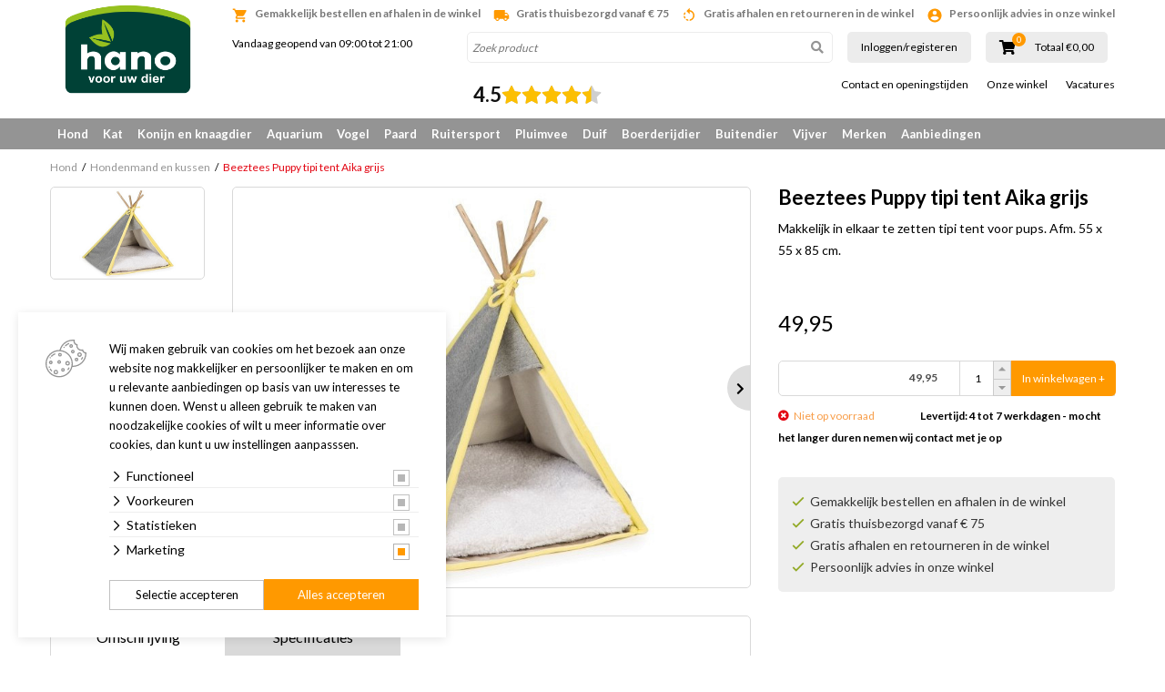

--- FILE ---
content_type: text/css; charset=utf-8
request_url: https://www.hano.nl/bestanden/cache/client/files/css.952c51d2e85e19eb696df36daa4a4e28.css
body_size: 54191
content:
.fancybox-enabled{overflow:hidden}.fancybox-enabled body{overflow:visible;-ms-touch-action:none;touch-action:none}.fancybox-container{position:fixed;top:0;left:0;width:100%;height:100%;z-index:99993;-webkit-backface-visibility:hidden;backface-visibility:hidden}.fancybox-container~.fancybox-container{z-index:99992}.fancybox-bg{position:absolute;top:0;right:0;bottom:0;left:0;background:#0f0f11;opacity:0;transition-timing-function:cubic-bezier(.55,.06,.68,.19);-webkit-backface-visibility:hidden;backface-visibility:hidden}.fancybox-container--ready .fancybox-bg{opacity:.87;transition-timing-function:cubic-bezier(.22,.61,.36,1)}.fancybox-controls{position:absolute;top:0;left:0;right:0;text-align:center;opacity:0;z-index:99994;transition:opacity .2s;pointer-events:none;-webkit-backface-visibility:hidden;backface-visibility:hidden;direction:ltr}.fancybox-show-controls .fancybox-controls{opacity:1}.fancybox-infobar{display:none}.fancybox-show-infobar .fancybox-infobar{display:inline-block;pointer-events:all}.fancybox-infobar__body{display:inline-block;width:70px;line-height:44px;font-size:13px;font-family:Helvetica Neue,Helvetica,Arial,sans-serif;text-align:center;color:#ddd;background-color:rgb(30 30 30 / .7);pointer-events:none;-webkit-user-select:none;-moz-user-select:none;-ms-user-select:none;user-select:none;-webkit-touch-callout:none;-webkit-tap-highlight-color:#fff0;-webkit-font-smoothing:subpixel-antialiased}.fancybox-buttons{position:absolute;top:0;right:0;display:none;pointer-events:all}.fancybox-show-buttons .fancybox-buttons{display:block}.fancybox-slider-wrap{overflow:hidden;direction:ltr}.fancybox-slider,.fancybox-slider-wrap{position:absolute;top:0;left:0;bottom:0;right:0;padding:0;margin:0;z-index:99993;-webkit-backface-visibility:hidden;backface-visibility:hidden;-webkit-tap-highlight-color:#fff0}.fancybox-slide{position:absolute;top:0;left:0;width:100%;height:100%;margin:0;padding:0;overflow:auto;outline:none;white-space:normal;box-sizing:border-box;text-align:center;z-index:99994;-webkit-overflow-scrolling:touch}.fancybox-slide:before{content:"";height:100%;width:0}.fancybox-slide:before,.fancybox-slide>*{display:inline-block;vertical-align:middle}.fancybox-slide>*{position:relative;padding:24px;margin:44px 0;border-width:0;text-align:left;background-color:#fff;overflow:auto;box-sizing:border-box}.fancybox-slide--image{overflow:hidden}.fancybox-slide--image:before{display:none}.fancybox-content{display:inline-block;position:relative;margin:44px auto;padding:0;border:0;width:80%;height:calc(100% - 88px);vertical-align:middle;line-height:normal;text-align:left;white-space:normal;outline:none;font-size:16px;font-family:Arial,sans-serif;box-sizing:border-box;-webkit-tap-highlight-color:#fff0;-webkit-overflow-scrolling:touch}.fancybox-iframe{display:block;margin:0;padding:0;border:0;width:100%;height:100%;background:#fff}.fancybox-slide--video .fancybox-content,.fancybox-slide--video .fancybox-iframe{background:#fff0}.fancybox-placeholder{z-index:99995;background:#fff0;cursor:default;overflow:visible;-webkit-transform-origin:top left;transform-origin:top left;background-size:100% 100%;background-repeat:no-repeat;-webkit-backface-visibility:hidden;backface-visibility:hidden}.fancybox-image,.fancybox-placeholder,.fancybox-spaceball{position:absolute;top:0;left:0;margin:0;padding:0;border:0}.fancybox-image,.fancybox-spaceball{width:100%;height:100%;max-width:none;max-height:none;background:#fff0;background-size:100% 100%}.fancybox-controls--canzoomOut .fancybox-placeholder{cursor:zoom-out}.fancybox-controls--canzoomIn .fancybox-placeholder{cursor:zoom-in}.fancybox-controls--canGrab .fancybox-placeholder{cursor:-webkit-grab;cursor:grab}.fancybox-controls--isGrabbing .fancybox-placeholder{cursor:-webkit-grabbing;cursor:grabbing}.fancybox-spaceball{z-index:1}.fancybox-tmp{position:absolute;top:-9999px;left:-9999px;visibility:hidden}.fancybox-error{position:absolute;margin:0;padding:40px;top:50%;left:50%;width:380px;max-width:100%;-webkit-transform:translate(-50%,-50%);transform:translate(-50%,-50%);background:#fff;cursor:default}.fancybox-error p{margin:0;padding:0;color:#444;font:16px/20px Helvetica Neue,Helvetica,Arial,sans-serif}.fancybox-close-small{position:absolute;top:4px;right:4px;padding:0;margin:0;width:30px;height:30px;font:21px/1 Arial,Helvetica Neue,Helvetica,sans-serif;color:#888;font-weight:300;text-align:center;border-radius:50%;border-width:0;cursor:pointer;background:#fff;transition:background .2s;box-sizing:border-box;z-index:2}.fancybox-close-small:focus{outline:1px dotted #888}.fancybox-slide--video .fancybox-close-small{top:-36px;right:-36px;background:#fff0}.fancybox-close-small:hover{color:#555;background:#eee}.fancybox-caption-wrap{position:absolute;bottom:0;left:0;right:0;padding:60px 30px 0;z-index:99998;-webkit-backface-visibility:hidden;backface-visibility:hidden;box-sizing:border-box;background:linear-gradient(180deg,transparent 0,rgb(0 0 0 / .1) 20%,rgb(0 0 0 / .2) 40%,rgb(0 0 0 / .6) 80%,rgb(0 0 0 / .8));opacity:0;transition:opacity .2s;pointer-events:none}.fancybox-show-caption .fancybox-caption-wrap{opacity:1}.fancybox-caption{padding:30px 0;border-top:1px solid hsl(0 0% 100% / .4);font-size:14px;font-family:Helvetica Neue,Helvetica,Arial,sans-serif;color:#fff;line-height:20px;-webkit-text-size-adjust:none}.fancybox-caption a,.fancybox-caption button{pointer-events:all}.fancybox-caption a{color:#fff;text-decoration:underline}.fancybox-button{display:inline-block;position:relative;width:44px;height:44px;line-height:44px;margin:0;padding:0;border:0;border-radius:0;cursor:pointer;background:#fff0;color:#fff;box-sizing:border-box;vertical-align:top;outline:none}.fancybox-button--disabled{cursor:default;pointer-events:none}.fancybox-button,.fancybox-infobar__body{background:rgb(30 30 30 / .6)}.fancybox-button:hover{background:rgb(0 0 0 / .8)}.fancybox-button:after,.fancybox-button:before{content:"";pointer-events:none;position:absolute;border-color:#fff;background-color:currentColor;color:currentColor;opacity:.9;box-sizing:border-box;display:inline-block}.fancybox-button--disabled:after,.fancybox-button--disabled:before{opacity:.5}.fancybox-button--left:after{left:20px;-webkit-transform:rotate(-135deg);transform:rotate(-135deg)}.fancybox-button--left:after,.fancybox-button--right:after{top:18px;width:6px;height:6px;background:#fff0;border-top:2px solid currentColor;border-right:2px solid currentColor}.fancybox-button--right:after{right:20px;-webkit-transform:rotate(45deg);transform:rotate(45deg)}.fancybox-button--left{border-bottom-left-radius:5px}.fancybox-button--right{border-bottom-right-radius:5px}.fancybox-button--close{float:right}.fancybox-button--close:after,.fancybox-button--close:before{content:"";display:inline-block;position:absolute;height:2px;width:16px;top:calc(50% - 1px);left:calc(50% - 8px)}.fancybox-button--close:before{-webkit-transform:rotate(45deg);transform:rotate(45deg)}.fancybox-button--close:after{-webkit-transform:rotate(-45deg);transform:rotate(-45deg)}.fancybox-loading{border:6px solid hsl(0 0% 39% / .4);border-top:6px solid hsl(0 0% 100% / .6);border-radius:100%;height:50px;width:50px;-webkit-animation:a .8s infinite linear;animation:a .8s infinite linear;background:#fff0;position:absolute;top:50%;left:50%;margin-top:-25px;margin-left:-25px;z-index:99999}@-webkit-keyframes a{0%{-webkit-transform:rotate(0deg);transform:rotate(0deg)}to{-webkit-transform:rotate(359deg);transform:rotate(359deg)}}@keyframes a{0%{-webkit-transform:rotate(0deg);transform:rotate(0deg)}to{-webkit-transform:rotate(359deg);transform:rotate(359deg)}}@media (max-width:800px){.fancybox-controls{text-align:left}.fancybox-button--left,.fancybox-button--right,.fancybox-buttons button:not(.fancybox-button--close){display:none!important}.fancybox-caption{padding:20px 0;margin:0}}.fancybox-button--fullscreen:before{width:15px;height:11px;left:15px;top:16px;border:2px solid;background:none}.fancybox-button--play:before{top:16px;left:18px;width:0;height:0;border-top:6px inset #fff0;border-bottom:6px inset #fff0;border-left:10px solid;border-radius:1px;background:#fff0}.fancybox-button--pause:before{top:16px;left:18px;width:7px;height:11px;border-style:solid;border-width:0 2px;background:#fff0}.fancybox-button--thumbs span{font-size:23px}.fancybox-button--thumbs:before{top:20px;left:21px;width:3px;height:3px;box-shadow:0 -4px 0,-4px -4px 0,4px -4px 0,inset 0 0 0 32px,-4px 0 0,4px 0 0,0 4px 0,-4px 4px 0,4px 4px 0}.fancybox-container--thumbs .fancybox-caption-wrap,.fancybox-container--thumbs .fancybox-controls,.fancybox-container--thumbs .fancybox-slider-wrap{right:220px}.fancybox-thumbs{position:absolute;top:0;right:0;bottom:0;left:auto;width:220px;margin:0;padding:5px 5px 0 0;background:#fff;z-index:99993;word-break:normal;-webkit-overflow-scrolling:touch;-webkit-tap-highlight-color:#fff0;box-sizing:border-box}.fancybox-thumbs>ul{list-style:none;position:absolute;position:relative;width:100%;height:100%;margin:0;padding:0;overflow-x:hidden;overflow-y:auto;font-size:0}.fancybox-thumbs>ul>li{float:left;overflow:hidden;max-width:50%;padding:0;margin:0;width:105px;height:75px;position:relative;cursor:pointer;outline:none;border:5px solid #fff;border-top-width:0;border-right-width:0;-webkit-tap-highlight-color:#fff0;-webkit-backface-visibility:hidden;backface-visibility:hidden;box-sizing:border-box}li.fancybox-thumbs-loading{background:rgb(0 0 0 / .1)}.fancybox-thumbs>ul>li>img{position:absolute;top:0;left:0;min-width:100%;min-height:100%;max-width:none;max-height:none;-webkit-touch-callout:none;-webkit-user-select:none;-moz-user-select:none;-ms-user-select:none;user-select:none}.fancybox-thumbs>ul>li:before{content:"";position:absolute;top:0;right:0;bottom:0;left:0;border-radius:2px;border:4px solid #4ea7f9;z-index:99991;opacity:0;transition:all .2s cubic-bezier(.25,.46,.45,.94)}.fancybox-thumbs>ul>li.fancybox-thumbs-active:before{opacity:1}@media (max-width:800px){.fancybox-thumbs{display:none!important}.fancybox-container--thumbs .fancybox-caption-wrap,.fancybox-container--thumbs .fancybox-controls,.fancybox-container--thumbs .fancybox-slider-wrap{right:0}}.bx-wrapper{position:relative;margin-bottom:60px;padding:0;-ms-touch-action:pan-y;touch-action:pan-y;-moz-box-shadow:0 0 5px #ccc;-webkit-box-shadow:0 0 5px #ccc;box-shadow:0 0 5px #ccc;border:5px solid #fff;background:#fff}.bx-wrapper img{max-width:100%;display:block}.bxslider{margin:0;padding:0;-webkit-perspective:1000}ul.bxslider{list-style:none}.bx-viewport{-webkit-transform:translateZ(0)}.bx-wrapper .bx-controls-auto,.bx-wrapper .bx-pager{position:absolute;bottom:-30px;width:100%}.bx-wrapper .bx-loading{min-height:50px;background:url(../../../../client/plugins/bxslider/4.2.1/images/bx_loader.gif) center center no-repeat #fff;height:100%;width:100%;position:absolute;top:0;left:0;z-index:2000}.bx-wrapper .bx-pager{text-align:center;font-size:.85em;font-family:Arial;font-weight:700;color:#666;padding-top:20px}.bx-wrapper .bx-pager.bx-default-pager a{background:#666;text-indent:-9999px;display:block;width:10px;height:10px;margin:0 5px;outline:0;-moz-border-radius:5px;-webkit-border-radius:5px;border-radius:5px}.bx-wrapper .bx-pager.bx-default-pager a.active,.bx-wrapper .bx-pager.bx-default-pager a:focus,.bx-wrapper .bx-pager.bx-default-pager a:hover{background:#000}.bx-wrapper .bx-controls-auto .bx-controls-auto-item,.bx-wrapper .bx-pager-item{display:inline-block;vertical-align:bottom}.bx-wrapper .bx-pager-item{font-size:0;line-height:0}.bx-wrapper .bx-prev{left:10px;background:url([data-uri]) 0 -32px no-repeat}.bx-wrapper .bx-prev:focus,.bx-wrapper .bx-prev:hover{background-position:0 0}.bx-wrapper .bx-next{right:10px;background:url([data-uri]) -43px -32px no-repeat}.bx-wrapper .bx-next:focus,.bx-wrapper .bx-next:hover{background-position:-43px 0}.bx-wrapper .bx-controls-direction a{position:absolute;top:50%;margin-top:-16px;outline:0;width:32px;height:32px;text-indent:-9999px;z-index:9999}.bx-wrapper .bx-controls-direction a.disabled{display:none}.bx-wrapper .bx-controls-auto{text-align:center}.bx-wrapper .bx-controls-auto .bx-start{display:block;text-indent:-9999px;width:10px;height:11px;outline:0;background:url([data-uri]) -86px -11px no-repeat;margin:0 3px}.bx-wrapper .bx-controls-auto .bx-start.active,.bx-wrapper .bx-controls-auto .bx-start:focus,.bx-wrapper .bx-controls-auto .bx-start:hover{background-position:-86px 0}.bx-wrapper .bx-controls-auto .bx-stop{display:block;text-indent:-9999px;width:9px;height:11px;outline:0;background:url([data-uri]) -86px -44px no-repeat;margin:0 3px}.bx-wrapper .bx-controls-auto .bx-stop.active,.bx-wrapper .bx-controls-auto .bx-stop:focus,.bx-wrapper .bx-controls-auto .bx-stop:hover{background-position:-86px -33px}.bx-wrapper .bx-controls.bx-has-controls-auto.bx-has-pager .bx-pager{text-align:left;width:80%}.bx-wrapper .bx-controls.bx-has-controls-auto.bx-has-pager .bx-controls-auto{right:0;width:35px}.bx-wrapper .bx-caption{position:absolute;bottom:0;left:0;background:#666;background:rgb(80 80 80 / .75);width:100%}.bx-wrapper .bx-caption span{color:#fff;font-family:Arial;display:block;font-size:.85em;padding:10px}.daterangepicker{position:absolute;color:inherit;background-color:#fff;border-radius:4px;border:1px solid #ddd;width:278px;max-width:none;padding:0;margin-top:7px;top:100px;left:20px;z-index:3001;display:none;font-family:arial;font-size:15px;line-height:1em}.daterangepicker:before,.daterangepicker:after{position:absolute;display:inline-block;border-bottom-color:rgb(0 0 0 / .2);content:''}.daterangepicker:before{top:-7px;border-right:7px solid #fff0;border-left:7px solid #fff0;border-bottom:7px solid #ccc}.daterangepicker:after{top:-6px;border-right:6px solid #fff0;border-bottom:6px solid #fff;border-left:6px solid #fff0}.daterangepicker.opensleft:before{right:9px}.daterangepicker.opensleft:after{right:10px}.daterangepicker.openscenter:before{left:0;right:0;width:0;margin-left:auto;margin-right:auto}.daterangepicker.openscenter:after{left:0;right:0;width:0;margin-left:auto;margin-right:auto}.daterangepicker.opensright:before{left:9px}.daterangepicker.opensright:after{left:10px}.daterangepicker.drop-up{margin-top:-7px}.daterangepicker.drop-up:before{top:initial;bottom:-7px;border-bottom:initial;border-top:7px solid #ccc}.daterangepicker.drop-up:after{top:initial;bottom:-6px;border-bottom:initial;border-top:6px solid #fff}.daterangepicker.single .daterangepicker .ranges,.daterangepicker.single .drp-calendar{float:none}.daterangepicker.single .drp-selected{display:none}.daterangepicker.show-calendar .drp-calendar{display:block}.daterangepicker.show-calendar .drp-buttons{display:block}.daterangepicker.auto-apply .drp-buttons{display:none}.daterangepicker .drp-calendar{display:none;max-width:270px}.daterangepicker .drp-calendar.left{padding:8px 0 8px 8px}.daterangepicker .drp-calendar.right{padding:8px}.daterangepicker .drp-calendar.single .calendar-table{border:none}.daterangepicker .calendar-table .next span,.daterangepicker .calendar-table .prev span{color:#fff;border:solid #000;border-width:0 2px 2px 0;border-radius:0;display:inline-block;padding:3px}.daterangepicker .calendar-table .next span{transform:rotate(-45deg);-webkit-transform:rotate(-45deg)}.daterangepicker .calendar-table .prev span{transform:rotate(135deg);-webkit-transform:rotate(135deg)}.daterangepicker .calendar-table th,.daterangepicker .calendar-table td{white-space:nowrap;text-align:center;vertical-align:middle;min-width:32px;width:32px;height:24px;line-height:24px;font-size:12px;border-radius:4px;border:1px solid #fff0;white-space:nowrap;cursor:pointer}.daterangepicker .calendar-table{border:1px solid #fff;border-radius:4px;background-color:#fff}.daterangepicker .calendar-table table{width:100%;margin:0;border-spacing:0;border-collapse:collapse}.daterangepicker td.available:hover,.daterangepicker th.available:hover{background-color:#eee;border-color:#fff0;color:inherit}.daterangepicker td.week,.daterangepicker th.week{font-size:80%;color:#ccc}.daterangepicker td.off,.daterangepicker td.off.in-range,.daterangepicker td.off.start-date,.daterangepicker td.off.end-date{background-color:#fff;border-color:#fff0;color:#999}.daterangepicker td.in-range{background-color:#ebf4f8;border-color:#fff0;color:#000;border-radius:0}.daterangepicker td.start-date{border-radius:4px 0 0 4px}.daterangepicker td.end-date{border-radius:0 4px 4px 0}.daterangepicker td.start-date.end-date{border-radius:4px}.daterangepicker td.active,.daterangepicker td.active:hover{background-color:#357ebd;border-color:#fff0;color:#fff}.daterangepicker th.month{width:auto}.daterangepicker td.disabled,.daterangepicker option.disabled{color:#999;cursor:not-allowed;text-decoration:line-through}.daterangepicker select.monthselect,.daterangepicker select.yearselect{font-size:12px;padding:1px;height:auto;margin:0;cursor:default}.daterangepicker select.monthselect{margin-right:2%;width:56%}.daterangepicker select.yearselect{width:40%}.daterangepicker select.hourselect,.daterangepicker select.minuteselect,.daterangepicker select.secondselect,.daterangepicker select.ampmselect{width:50px;margin:0 auto;background:#eee;border:1px solid #eee;padding:2px;outline:0;font-size:12px}.daterangepicker .calendar-time{text-align:center;margin:4px auto 0 auto;line-height:30px;position:relative}.daterangepicker .calendar-time select.disabled{color:#ccc;cursor:not-allowed}.daterangepicker .drp-buttons{clear:both;text-align:right;padding:8px;border-top:1px solid #ddd;display:none;line-height:12px;vertical-align:middle}.daterangepicker .drp-selected{display:inline-block;font-size:12px;padding-right:8px}.daterangepicker .drp-buttons .btn{margin-left:8px;font-size:12px;font-weight:700;padding:4px 8px}.daterangepicker.show-ranges.single.rtl .drp-calendar.left{border-right:1px solid #ddd}.daterangepicker.show-ranges.single.ltr .drp-calendar.left{border-left:1px solid #ddd}.daterangepicker.show-ranges.rtl .drp-calendar.right{border-right:1px solid #ddd}.daterangepicker.show-ranges.ltr .drp-calendar.left{border-left:1px solid #ddd}.daterangepicker .ranges{float:none;text-align:left;margin:0}.daterangepicker.show-calendar .ranges{margin-top:8px}.daterangepicker .ranges ul{list-style:none;margin:0 auto;padding:0;width:100%}.daterangepicker .ranges li{font-size:12px;padding:8px 12px;cursor:pointer}.daterangepicker .ranges li:hover{background-color:#eee}.daterangepicker .ranges li.active{background-color:#08c;color:#fff}@media (min-width:564px){.daterangepicker{width:auto}.daterangepicker .ranges ul{width:140px}.daterangepicker.single .ranges ul{width:100%}.daterangepicker.single .drp-calendar.left{clear:none}.daterangepicker.single .ranges,.daterangepicker.single .drp-calendar{float:left}.daterangepicker{direction:ltr;text-align:left}.daterangepicker .drp-calendar.left{clear:left;margin-right:0}.daterangepicker .drp-calendar.left .calendar-table{border-right:none;border-top-right-radius:0;border-bottom-right-radius:0}.daterangepicker .drp-calendar.right{margin-left:0}.daterangepicker .drp-calendar.right .calendar-table{border-left:none;border-top-left-radius:0;border-bottom-left-radius:0}.daterangepicker .drp-calendar.left .calendar-table{padding-right:8px}.daterangepicker .ranges,.daterangepicker .drp-calendar{float:left}}@media (min-width:730px){.daterangepicker .ranges{width:auto}.daterangepicker .ranges{float:left}.daterangepicker.rtl .ranges{float:right}.daterangepicker .drp-calendar.left{clear:none!important}}.owl-carousel,.owl-carousel .owl-item{-webkit-tap-highlight-color:#fff0;position:relative}.owl-carousel{display:none;width:100%;z-index:1}.owl-carousel .owl-stage{position:relative;-ms-touch-action:pan-Y}.owl-carousel .owl-stage:after{content:".";display:block;clear:both;visibility:hidden;line-height:0;height:0}.owl-carousel .owl-stage-outer{position:relative;overflow:hidden;-webkit-transform:translate3d(0,0,0)}.owl-carousel .owl-item{min-height:1px;float:left;-webkit-backface-visibility:hidden;-webkit-touch-callout:none}.owl-carousel .owl-item img{display:block;width:100%;-webkit-transform-style:preserve-3d}.owl-carousel .owl-dots.disabled,.owl-carousel .owl-nav.disabled{display:none}.no-js .owl-carousel,.owl-carousel.owl-loaded{display:block}.owl-carousel .owl-dot,.owl-carousel .owl-nav .owl-next,.owl-carousel .owl-nav .owl-prev{cursor:pointer;cursor:hand;-webkit-user-select:none;-khtml-user-select:none;-moz-user-select:none;-ms-user-select:none;user-select:none}.owl-carousel.owl-loading{opacity:0;display:block}.owl-carousel.owl-hidden{opacity:0}.owl-carousel.owl-refresh .owl-item{visibility:hidden}.owl-carousel.owl-drag .owl-item{-webkit-user-select:none;-moz-user-select:none;-ms-user-select:none;user-select:none}.owl-carousel.owl-grab{cursor:move;cursor:grab}.owl-carousel.owl-rtl{direction:rtl}.owl-carousel.owl-rtl .owl-item{float:right}.owl-carousel .animated{-webkit-animation-duration:1s;animation-duration:1s;-webkit-animation-fill-mode:both;animation-fill-mode:both}.owl-carousel .owl-animated-in{z-index:0}.owl-carousel .owl-animated-out{z-index:1}.owl-carousel .fadeOut{-webkit-animation-name:fadeOut;animation-name:fadeOut}@-webkit-keyframes fadeOut{0%{opacity:1}100%{opacity:0}}@keyframes fadeOut{0%{opacity:1}100%{opacity:0}}.owl-height{transition:height .5s ease-in-out}.owl-carousel .owl-item .owl-lazy{opacity:0;transition:opacity .4s ease}.owl-carousel .owl-item img.owl-lazy{-webkit-transform-style:preserve-3d;transform-style:preserve-3d}.owl-carousel .owl-video-wrapper{position:relative;height:100%;background:#000}.owl-carousel .owl-video-play-icon{position:absolute;height:80px;width:80px;left:50%;top:50%;margin-left:-40px;margin-top:-40px;background:url([data-uri]) no-repeat;cursor:pointer;z-index:1;-webkit-backface-visibility:hidden;transition:-webkit-transform .1s ease;transition:transform .1s ease}.owl-carousel .owl-video-play-icon:hover{-webkit-transform:scale(1.3,1.3);-ms-transform:scale(1.3,1.3);transform:scale(1.3,1.3)}.owl-carousel .owl-video-playing .owl-video-play-icon,.owl-carousel .owl-video-playing .owl-video-tn{display:none}.owl-carousel .owl-video-tn{opacity:0;height:100%;background-position:center center;background-repeat:no-repeat;background-size:contain;transition:opacity .4s ease}.owl-carousel .owl-video-frame{position:relative;z-index:1;height:100%;width:100%}.owl-theme .owl-dots,.owl-theme .owl-nav{text-align:center;-webkit-tap-highlight-color:#fff0}.owl-theme .owl-nav{margin-top:10px}.owl-theme .owl-nav [class*=owl-]{color:#FFF;font-size:14px;margin:5px;padding:4px 7px;background:#D6D6D6;display:inline-block;cursor:pointer;border-radius:3px}.owl-theme .owl-nav [class*=owl-]:hover{background:#869791;color:#FFF;text-decoration:none}.owl-theme .owl-nav .disabled{opacity:.5;cursor:default}.owl-theme .owl-nav.disabled+.owl-dots{margin-top:10px}.owl-theme .owl-dots .owl-dot{display:inline-block;zoom:1}.owl-theme .owl-dots .owl-dot span{width:10px;height:10px;margin:5px 7px;background:#D6D6D6;display:block;-webkit-backface-visibility:visible;transition:opacity .2s ease;border-radius:30px}.owl-theme .owl-dots .owl-dot.active span,.owl-theme .owl-dots .owl-dot:hover span{background:#869791}/*!
 * Font Awesome Pro 5.8.1 by @fontawesome - https://fontawesome.com
 * License - https://fontawesome.com/license (Commercial License)
 */
.fa,.fas,.far,.fal,.fab{-moz-osx-font-smoothing:grayscale;-webkit-font-smoothing:antialiased;display:inline-block;font-style:normal;font-variant:normal;text-rendering:auto;line-height:1}.fa-lg{font-size:1.33333em;line-height:.75em;vertical-align:-.0667em}.fa-xs{font-size:.75em}.fa-sm{font-size:.875em}.fa-1x{font-size:1em}.fa-2x{font-size:2em}.fa-3x{font-size:3em}.fa-4x{font-size:4em}.fa-5x{font-size:5em}.fa-6x{font-size:6em}.fa-7x{font-size:7em}.fa-8x{font-size:8em}.fa-9x{font-size:9em}.fa-10x{font-size:10em}.fa-fw{text-align:center;width:1.25em}.fa-ul{list-style-type:none;margin-left:2.5em;padding-left:0}.fa-ul>li{position:relative}.fa-li{left:-2em;position:absolute;text-align:center;width:2em;line-height:inherit}.fa-border{border:solid .08em #eee;border-radius:.1em;padding:.2em .25em .15em}.fa-pull-left{float:left}.fa-pull-right{float:right}.fa.fa-pull-left,.fas.fa-pull-left,.far.fa-pull-left,.fal.fa-pull-left,.fab.fa-pull-left{margin-right:.3em}.fa.fa-pull-right,.fas.fa-pull-right,.far.fa-pull-right,.fal.fa-pull-right,.fab.fa-pull-right{margin-left:.3em}.fa-spin{-webkit-animation:fa-spin 2s infinite linear;animation:fa-spin 2s infinite linear}.fa-pulse{-webkit-animation:fa-spin 1s infinite steps(8);animation:fa-spin 1s infinite steps(8)}@-webkit-keyframes fa-spin{0%{-webkit-transform:rotate(0deg);transform:rotate(0deg)}100%{-webkit-transform:rotate(360deg);transform:rotate(360deg)}}@keyframes fa-spin{0%{-webkit-transform:rotate(0deg);transform:rotate(0deg)}100%{-webkit-transform:rotate(360deg);transform:rotate(360deg)}}.fa-rotate-90{-ms-filter:"progid:DXImageTransform.Microsoft.BasicImage(rotation=1)";-webkit-transform:rotate(90deg);transform:rotate(90deg)}.fa-rotate-180{-ms-filter:"progid:DXImageTransform.Microsoft.BasicImage(rotation=2)";-webkit-transform:rotate(180deg);transform:rotate(180deg)}.fa-rotate-270{-ms-filter:"progid:DXImageTransform.Microsoft.BasicImage(rotation=3)";-webkit-transform:rotate(270deg);transform:rotate(270deg)}.fa-flip-horizontal{-ms-filter:"progid:DXImageTransform.Microsoft.BasicImage(rotation=0, mirror=1)";-webkit-transform:scale(-1,1);transform:scale(-1,1)}.fa-flip-vertical{-ms-filter:"progid:DXImageTransform.Microsoft.BasicImage(rotation=2, mirror=1)";-webkit-transform:scale(1,-1);transform:scale(1,-1)}.fa-flip-both,.fa-flip-horizontal.fa-flip-vertical{-ms-filter:"progid:DXImageTransform.Microsoft.BasicImage(rotation=2, mirror=1)";-webkit-transform:scale(-1,-1);transform:scale(-1,-1)}:root .fa-rotate-90,:root .fa-rotate-180,:root .fa-rotate-270,:root .fa-flip-horizontal,:root .fa-flip-vertical,:root .fa-flip-both{-webkit-filter:none;filter:none}.fa-stack{display:inline-block;height:2em;line-height:2em;position:relative;vertical-align:middle;width:2.5em}.fa-stack-1x,.fa-stack-2x{left:0;position:absolute;text-align:center;width:100%}.fa-stack-1x{line-height:inherit}.fa-stack-2x{font-size:2em}.fa-inverse{color:#fff}.fa-500px:before{content:"\f26e"}.fa-abacus:before{content:"\f640"}.fa-accessible-icon:before{content:"\f368"}.fa-accusoft:before{content:"\f369"}.fa-acorn:before{content:"\f6ae"}.fa-acquisitions-incorporated:before{content:"\f6af"}.fa-ad:before{content:"\f641"}.fa-address-book:before{content:"\f2b9"}.fa-address-card:before{content:"\f2bb"}.fa-adjust:before{content:"\f042"}.fa-adn:before{content:"\f170"}.fa-adobe:before{content:"\f778"}.fa-adversal:before{content:"\f36a"}.fa-affiliatetheme:before{content:"\f36b"}.fa-air-freshener:before{content:"\f5d0"}.fa-airbnb:before{content:"\f834"}.fa-alarm-clock:before{content:"\f34e"}.fa-algolia:before{content:"\f36c"}.fa-alicorn:before{content:"\f6b0"}.fa-align-center:before{content:"\f037"}.fa-align-justify:before{content:"\f039"}.fa-align-left:before{content:"\f036"}.fa-align-right:before{content:"\f038"}.fa-alipay:before{content:"\f642"}.fa-allergies:before{content:"\f461"}.fa-amazon:before{content:"\f270"}.fa-amazon-pay:before{content:"\f42c"}.fa-ambulance:before{content:"\f0f9"}.fa-american-sign-language-interpreting:before{content:"\f2a3"}.fa-amilia:before{content:"\f36d"}.fa-analytics:before{content:"\f643"}.fa-anchor:before{content:"\f13d"}.fa-android:before{content:"\f17b"}.fa-angel:before{content:"\f779"}.fa-angellist:before{content:"\f209"}.fa-angle-double-down:before{content:"\f103"}.fa-angle-double-left:before{content:"\f100"}.fa-angle-double-right:before{content:"\f101"}.fa-angle-double-up:before{content:"\f102"}.fa-angle-down:before{content:"\f107"}.fa-angle-left:before{content:"\f104"}.fa-angle-right:before{content:"\f105"}.fa-angle-up:before{content:"\f106"}.fa-angry:before{content:"\f556"}.fa-angrycreative:before{content:"\f36e"}.fa-angular:before{content:"\f420"}.fa-ankh:before{content:"\f644"}.fa-app-store:before{content:"\f36f"}.fa-app-store-ios:before{content:"\f370"}.fa-apper:before{content:"\f371"}.fa-apple:before{content:"\f179"}.fa-apple-alt:before{content:"\f5d1"}.fa-apple-crate:before{content:"\f6b1"}.fa-apple-pay:before{content:"\f415"}.fa-archive:before{content:"\f187"}.fa-archway:before{content:"\f557"}.fa-arrow-alt-circle-down:before{content:"\f358"}.fa-arrow-alt-circle-left:before{content:"\f359"}.fa-arrow-alt-circle-right:before{content:"\f35a"}.fa-arrow-alt-circle-up:before{content:"\f35b"}.fa-arrow-alt-down:before{content:"\f354"}.fa-arrow-alt-from-bottom:before{content:"\f346"}.fa-arrow-alt-from-left:before{content:"\f347"}.fa-arrow-alt-from-right:before{content:"\f348"}.fa-arrow-alt-from-top:before{content:"\f349"}.fa-arrow-alt-left:before{content:"\f355"}.fa-arrow-alt-right:before{content:"\f356"}.fa-arrow-alt-square-down:before{content:"\f350"}.fa-arrow-alt-square-left:before{content:"\f351"}.fa-arrow-alt-square-right:before{content:"\f352"}.fa-arrow-alt-square-up:before{content:"\f353"}.fa-arrow-alt-to-bottom:before{content:"\f34a"}.fa-arrow-alt-to-left:before{content:"\f34b"}.fa-arrow-alt-to-right:before{content:"\f34c"}.fa-arrow-alt-to-top:before{content:"\f34d"}.fa-arrow-alt-up:before{content:"\f357"}.fa-arrow-circle-down:before{content:"\f0ab"}.fa-arrow-circle-left:before{content:"\f0a8"}.fa-arrow-circle-right:before{content:"\f0a9"}.fa-arrow-circle-up:before{content:"\f0aa"}.fa-arrow-down:before{content:"\f063"}.fa-arrow-from-bottom:before{content:"\f342"}.fa-arrow-from-left:before{content:"\f343"}.fa-arrow-from-right:before{content:"\f344"}.fa-arrow-from-top:before{content:"\f345"}.fa-arrow-left:before{content:"\f060"}.fa-arrow-right:before{content:"\f061"}.fa-arrow-square-down:before{content:"\f339"}.fa-arrow-square-left:before{content:"\f33a"}.fa-arrow-square-right:before{content:"\f33b"}.fa-arrow-square-up:before{content:"\f33c"}.fa-arrow-to-bottom:before{content:"\f33d"}.fa-arrow-to-left:before{content:"\f33e"}.fa-arrow-to-right:before{content:"\f340"}.fa-arrow-to-top:before{content:"\f341"}.fa-arrow-up:before{content:"\f062"}.fa-arrows:before{content:"\f047"}.fa-arrows-alt:before{content:"\f0b2"}.fa-arrows-alt-h:before{content:"\f337"}.fa-arrows-alt-v:before{content:"\f338"}.fa-arrows-h:before{content:"\f07e"}.fa-arrows-v:before{content:"\f07d"}.fa-artstation:before{content:"\f77a"}.fa-assistive-listening-systems:before{content:"\f2a2"}.fa-asterisk:before{content:"\f069"}.fa-asymmetrik:before{content:"\f372"}.fa-at:before{content:"\f1fa"}.fa-atlas:before{content:"\f558"}.fa-atlassian:before{content:"\f77b"}.fa-atom:before{content:"\f5d2"}.fa-atom-alt:before{content:"\f5d3"}.fa-audible:before{content:"\f373"}.fa-audio-description:before{content:"\f29e"}.fa-autoprefixer:before{content:"\f41c"}.fa-avianex:before{content:"\f374"}.fa-aviato:before{content:"\f421"}.fa-award:before{content:"\f559"}.fa-aws:before{content:"\f375"}.fa-axe:before{content:"\f6b2"}.fa-axe-battle:before{content:"\f6b3"}.fa-baby:before{content:"\f77c"}.fa-baby-carriage:before{content:"\f77d"}.fa-backpack:before{content:"\f5d4"}.fa-backspace:before{content:"\f55a"}.fa-backward:before{content:"\f04a"}.fa-bacon:before{content:"\f7e5"}.fa-badge:before{content:"\f335"}.fa-badge-check:before{content:"\f336"}.fa-badge-dollar:before{content:"\f645"}.fa-badge-percent:before{content:"\f646"}.fa-badger-honey:before{content:"\f6b4"}.fa-balance-scale:before{content:"\f24e"}.fa-balance-scale-left:before{content:"\f515"}.fa-balance-scale-right:before{content:"\f516"}.fa-ball-pile:before{content:"\f77e"}.fa-ballot:before{content:"\f732"}.fa-ballot-check:before{content:"\f733"}.fa-ban:before{content:"\f05e"}.fa-band-aid:before{content:"\f462"}.fa-bandcamp:before{content:"\f2d5"}.fa-barcode:before{content:"\f02a"}.fa-barcode-alt:before{content:"\f463"}.fa-barcode-read:before{content:"\f464"}.fa-barcode-scan:before{content:"\f465"}.fa-bars:before{content:"\f0c9"}.fa-baseball:before{content:"\f432"}.fa-baseball-ball:before{content:"\f433"}.fa-basketball-ball:before{content:"\f434"}.fa-basketball-hoop:before{content:"\f435"}.fa-bat:before{content:"\f6b5"}.fa-bath:before{content:"\f2cd"}.fa-battery-bolt:before{content:"\f376"}.fa-battery-empty:before{content:"\f244"}.fa-battery-full:before{content:"\f240"}.fa-battery-half:before{content:"\f242"}.fa-battery-quarter:before{content:"\f243"}.fa-battery-slash:before{content:"\f377"}.fa-battery-three-quarters:before{content:"\f241"}.fa-battle-net:before{content:"\f835"}.fa-bed:before{content:"\f236"}.fa-beer:before{content:"\f0fc"}.fa-behance:before{content:"\f1b4"}.fa-behance-square:before{content:"\f1b5"}.fa-bell:before{content:"\f0f3"}.fa-bell-school:before{content:"\f5d5"}.fa-bell-school-slash:before{content:"\f5d6"}.fa-bell-slash:before{content:"\f1f6"}.fa-bells:before{content:"\f77f"}.fa-bezier-curve:before{content:"\f55b"}.fa-bible:before{content:"\f647"}.fa-bicycle:before{content:"\f206"}.fa-bimobject:before{content:"\f378"}.fa-binoculars:before{content:"\f1e5"}.fa-biohazard:before{content:"\f780"}.fa-birthday-cake:before{content:"\f1fd"}.fa-bitbucket:before{content:"\f171"}.fa-bitcoin:before{content:"\f379"}.fa-bity:before{content:"\f37a"}.fa-black-tie:before{content:"\f27e"}.fa-blackberry:before{content:"\f37b"}.fa-blanket:before{content:"\f498"}.fa-blender:before{content:"\f517"}.fa-blender-phone:before{content:"\f6b6"}.fa-blind:before{content:"\f29d"}.fa-blog:before{content:"\f781"}.fa-blogger:before{content:"\f37c"}.fa-blogger-b:before{content:"\f37d"}.fa-bluetooth:before{content:"\f293"}.fa-bluetooth-b:before{content:"\f294"}.fa-bold:before{content:"\f032"}.fa-bolt:before{content:"\f0e7"}.fa-bomb:before{content:"\f1e2"}.fa-bone:before{content:"\f5d7"}.fa-bone-break:before{content:"\f5d8"}.fa-bong:before{content:"\f55c"}.fa-book:before{content:"\f02d"}.fa-book-alt:before{content:"\f5d9"}.fa-book-dead:before{content:"\f6b7"}.fa-book-heart:before{content:"\f499"}.fa-book-medical:before{content:"\f7e6"}.fa-book-open:before{content:"\f518"}.fa-book-reader:before{content:"\f5da"}.fa-book-spells:before{content:"\f6b8"}.fa-book-user:before{content:"\f7e7"}.fa-bookmark:before{content:"\f02e"}.fa-books:before{content:"\f5db"}.fa-books-medical:before{content:"\f7e8"}.fa-boot:before{content:"\f782"}.fa-booth-curtain:before{content:"\f734"}.fa-bootstrap:before{content:"\f836"}.fa-bow-arrow:before{content:"\f6b9"}.fa-bowling-ball:before{content:"\f436"}.fa-bowling-pins:before{content:"\f437"}.fa-box:before{content:"\f466"}.fa-box-alt:before{content:"\f49a"}.fa-box-ballot:before{content:"\f735"}.fa-box-check:before{content:"\f467"}.fa-box-fragile:before{content:"\f49b"}.fa-box-full:before{content:"\f49c"}.fa-box-heart:before{content:"\f49d"}.fa-box-open:before{content:"\f49e"}.fa-box-up:before{content:"\f49f"}.fa-box-usd:before{content:"\f4a0"}.fa-boxes:before{content:"\f468"}.fa-boxes-alt:before{content:"\f4a1"}.fa-boxing-glove:before{content:"\f438"}.fa-brackets:before{content:"\f7e9"}.fa-brackets-curly:before{content:"\f7ea"}.fa-braille:before{content:"\f2a1"}.fa-brain:before{content:"\f5dc"}.fa-bread-loaf:before{content:"\f7eb"}.fa-bread-slice:before{content:"\f7ec"}.fa-briefcase:before{content:"\f0b1"}.fa-briefcase-medical:before{content:"\f469"}.fa-broadcast-tower:before{content:"\f519"}.fa-broom:before{content:"\f51a"}.fa-browser:before{content:"\f37e"}.fa-brush:before{content:"\f55d"}.fa-btc:before{content:"\f15a"}.fa-buffer:before{content:"\f837"}.fa-bug:before{content:"\f188"}.fa-building:before{content:"\f1ad"}.fa-bullhorn:before{content:"\f0a1"}.fa-bullseye:before{content:"\f140"}.fa-bullseye-arrow:before{content:"\f648"}.fa-bullseye-pointer:before{content:"\f649"}.fa-burn:before{content:"\f46a"}.fa-buromobelexperte:before{content:"\f37f"}.fa-burrito:before{content:"\f7ed"}.fa-bus:before{content:"\f207"}.fa-bus-alt:before{content:"\f55e"}.fa-bus-school:before{content:"\f5dd"}.fa-business-time:before{content:"\f64a"}.fa-buysellads:before{content:"\f20d"}.fa-cabinet-filing:before{content:"\f64b"}.fa-calculator:before{content:"\f1ec"}.fa-calculator-alt:before{content:"\f64c"}.fa-calendar:before{content:"\f133"}.fa-calendar-alt:before{content:"\f073"}.fa-calendar-check:before{content:"\f274"}.fa-calendar-day:before{content:"\f783"}.fa-calendar-edit:before{content:"\f333"}.fa-calendar-exclamation:before{content:"\f334"}.fa-calendar-minus:before{content:"\f272"}.fa-calendar-plus:before{content:"\f271"}.fa-calendar-star:before{content:"\f736"}.fa-calendar-times:before{content:"\f273"}.fa-calendar-week:before{content:"\f784"}.fa-camera:before{content:"\f030"}.fa-camera-alt:before{content:"\f332"}.fa-camera-retro:before{content:"\f083"}.fa-campfire:before{content:"\f6ba"}.fa-campground:before{content:"\f6bb"}.fa-canadian-maple-leaf:before{content:"\f785"}.fa-candle-holder:before{content:"\f6bc"}.fa-candy-cane:before{content:"\f786"}.fa-candy-corn:before{content:"\f6bd"}.fa-cannabis:before{content:"\f55f"}.fa-capsules:before{content:"\f46b"}.fa-car:before{content:"\f1b9"}.fa-car-alt:before{content:"\f5de"}.fa-car-battery:before{content:"\f5df"}.fa-car-bump:before{content:"\f5e0"}.fa-car-crash:before{content:"\f5e1"}.fa-car-garage:before{content:"\f5e2"}.fa-car-mechanic:before{content:"\f5e3"}.fa-car-side:before{content:"\f5e4"}.fa-car-tilt:before{content:"\f5e5"}.fa-car-wash:before{content:"\f5e6"}.fa-caret-circle-down:before{content:"\f32d"}.fa-caret-circle-left:before{content:"\f32e"}.fa-caret-circle-right:before{content:"\f330"}.fa-caret-circle-up:before{content:"\f331"}.fa-caret-down:before{content:"\f0d7"}.fa-caret-left:before{content:"\f0d9"}.fa-caret-right:before{content:"\f0da"}.fa-caret-square-down:before{content:"\f150"}.fa-caret-square-left:before{content:"\f191"}.fa-caret-square-right:before{content:"\f152"}.fa-caret-square-up:before{content:"\f151"}.fa-caret-up:before{content:"\f0d8"}.fa-carrot:before{content:"\f787"}.fa-cart-arrow-down:before{content:"\f218"}.fa-cart-plus:before{content:"\f217"}.fa-cash-register:before{content:"\f788"}.fa-cat:before{content:"\f6be"}.fa-cauldron:before{content:"\f6bf"}.fa-cc-amazon-pay:before{content:"\f42d"}.fa-cc-amex:before{content:"\f1f3"}.fa-cc-apple-pay:before{content:"\f416"}.fa-cc-diners-club:before{content:"\f24c"}.fa-cc-discover:before{content:"\f1f2"}.fa-cc-jcb:before{content:"\f24b"}.fa-cc-mastercard:before{content:"\f1f1"}.fa-cc-paypal:before{content:"\f1f4"}.fa-cc-stripe:before{content:"\f1f5"}.fa-cc-visa:before{content:"\f1f0"}.fa-centercode:before{content:"\f380"}.fa-centos:before{content:"\f789"}.fa-certificate:before{content:"\f0a3"}.fa-chair:before{content:"\f6c0"}.fa-chair-office:before{content:"\f6c1"}.fa-chalkboard:before{content:"\f51b"}.fa-chalkboard-teacher:before{content:"\f51c"}.fa-charging-station:before{content:"\f5e7"}.fa-chart-area:before{content:"\f1fe"}.fa-chart-bar:before{content:"\f080"}.fa-chart-line:before{content:"\f201"}.fa-chart-line-down:before{content:"\f64d"}.fa-chart-network:before{content:"\f78a"}.fa-chart-pie:before{content:"\f200"}.fa-chart-pie-alt:before{content:"\f64e"}.fa-chart-scatter:before{content:"\f7ee"}.fa-check:before{content:"\f00c"}.fa-check-circle:before{content:"\f058"}.fa-check-double:before{content:"\f560"}.fa-check-square:before{content:"\f14a"}.fa-cheese:before{content:"\f7ef"}.fa-cheese-swiss:before{content:"\f7f0"}.fa-cheeseburger:before{content:"\f7f1"}.fa-chess:before{content:"\f439"}.fa-chess-bishop:before{content:"\f43a"}.fa-chess-bishop-alt:before{content:"\f43b"}.fa-chess-board:before{content:"\f43c"}.fa-chess-clock:before{content:"\f43d"}.fa-chess-clock-alt:before{content:"\f43e"}.fa-chess-king:before{content:"\f43f"}.fa-chess-king-alt:before{content:"\f440"}.fa-chess-knight:before{content:"\f441"}.fa-chess-knight-alt:before{content:"\f442"}.fa-chess-pawn:before{content:"\f443"}.fa-chess-pawn-alt:before{content:"\f444"}.fa-chess-queen:before{content:"\f445"}.fa-chess-queen-alt:before{content:"\f446"}.fa-chess-rook:before{content:"\f447"}.fa-chess-rook-alt:before{content:"\f448"}.fa-chevron-circle-down:before{content:"\f13a"}.fa-chevron-circle-left:before{content:"\f137"}.fa-chevron-circle-right:before{content:"\f138"}.fa-chevron-circle-up:before{content:"\f139"}.fa-chevron-double-down:before{content:"\f322"}.fa-chevron-double-left:before{content:"\f323"}.fa-chevron-double-right:before{content:"\f324"}.fa-chevron-double-up:before{content:"\f325"}.fa-chevron-down:before{content:"\f078"}.fa-chevron-left:before{content:"\f053"}.fa-chevron-right:before{content:"\f054"}.fa-chevron-square-down:before{content:"\f329"}.fa-chevron-square-left:before{content:"\f32a"}.fa-chevron-square-right:before{content:"\f32b"}.fa-chevron-square-up:before{content:"\f32c"}.fa-chevron-up:before{content:"\f077"}.fa-child:before{content:"\f1ae"}.fa-chimney:before{content:"\f78b"}.fa-chrome:before{content:"\f268"}.fa-chromecast:before{content:"\f838"}.fa-church:before{content:"\f51d"}.fa-circle:before{content:"\f111"}.fa-circle-notch:before{content:"\f1ce"}.fa-city:before{content:"\f64f"}.fa-claw-marks:before{content:"\f6c2"}.fa-clinic-medical:before{content:"\f7f2"}.fa-clipboard:before{content:"\f328"}.fa-clipboard-check:before{content:"\f46c"}.fa-clipboard-list:before{content:"\f46d"}.fa-clipboard-list-check:before{content:"\f737"}.fa-clipboard-prescription:before{content:"\f5e8"}.fa-clipboard-user:before{content:"\f7f3"}.fa-clock:before{content:"\f017"}.fa-clone:before{content:"\f24d"}.fa-closed-captioning:before{content:"\f20a"}.fa-cloud:before{content:"\f0c2"}.fa-cloud-download:before{content:"\f0ed"}.fa-cloud-download-alt:before{content:"\f381"}.fa-cloud-drizzle:before{content:"\f738"}.fa-cloud-hail:before{content:"\f739"}.fa-cloud-hail-mixed:before{content:"\f73a"}.fa-cloud-meatball:before{content:"\f73b"}.fa-cloud-moon:before{content:"\f6c3"}.fa-cloud-moon-rain:before{content:"\f73c"}.fa-cloud-rain:before{content:"\f73d"}.fa-cloud-rainbow:before{content:"\f73e"}.fa-cloud-showers:before{content:"\f73f"}.fa-cloud-showers-heavy:before{content:"\f740"}.fa-cloud-sleet:before{content:"\f741"}.fa-cloud-snow:before{content:"\f742"}.fa-cloud-sun:before{content:"\f6c4"}.fa-cloud-sun-rain:before{content:"\f743"}.fa-cloud-upload:before{content:"\f0ee"}.fa-cloud-upload-alt:before{content:"\f382"}.fa-clouds:before{content:"\f744"}.fa-clouds-moon:before{content:"\f745"}.fa-clouds-sun:before{content:"\f746"}.fa-cloudscale:before{content:"\f383"}.fa-cloudsmith:before{content:"\f384"}.fa-cloudversify:before{content:"\f385"}.fa-club:before{content:"\f327"}.fa-cocktail:before{content:"\f561"}.fa-code:before{content:"\f121"}.fa-code-branch:before{content:"\f126"}.fa-code-commit:before{content:"\f386"}.fa-code-merge:before{content:"\f387"}.fa-codepen:before{content:"\f1cb"}.fa-codiepie:before{content:"\f284"}.fa-coffee:before{content:"\f0f4"}.fa-coffee-togo:before{content:"\f6c5"}.fa-coffin:before{content:"\f6c6"}.fa-cog:before{content:"\f013"}.fa-cogs:before{content:"\f085"}.fa-coins:before{content:"\f51e"}.fa-columns:before{content:"\f0db"}.fa-comment:before{content:"\f075"}.fa-comment-alt:before{content:"\f27a"}.fa-comment-alt-check:before{content:"\f4a2"}.fa-comment-alt-dollar:before{content:"\f650"}.fa-comment-alt-dots:before{content:"\f4a3"}.fa-comment-alt-edit:before{content:"\f4a4"}.fa-comment-alt-exclamation:before{content:"\f4a5"}.fa-comment-alt-lines:before{content:"\f4a6"}.fa-comment-alt-medical:before{content:"\f7f4"}.fa-comment-alt-minus:before{content:"\f4a7"}.fa-comment-alt-plus:before{content:"\f4a8"}.fa-comment-alt-slash:before{content:"\f4a9"}.fa-comment-alt-smile:before{content:"\f4aa"}.fa-comment-alt-times:before{content:"\f4ab"}.fa-comment-check:before{content:"\f4ac"}.fa-comment-dollar:before{content:"\f651"}.fa-comment-dots:before{content:"\f4ad"}.fa-comment-edit:before{content:"\f4ae"}.fa-comment-exclamation:before{content:"\f4af"}.fa-comment-lines:before{content:"\f4b0"}.fa-comment-medical:before{content:"\f7f5"}.fa-comment-minus:before{content:"\f4b1"}.fa-comment-plus:before{content:"\f4b2"}.fa-comment-slash:before{content:"\f4b3"}.fa-comment-smile:before{content:"\f4b4"}.fa-comment-times:before{content:"\f4b5"}.fa-comments:before{content:"\f086"}.fa-comments-alt:before{content:"\f4b6"}.fa-comments-alt-dollar:before{content:"\f652"}.fa-comments-dollar:before{content:"\f653"}.fa-compact-disc:before{content:"\f51f"}.fa-compass:before{content:"\f14e"}.fa-compass-slash:before{content:"\f5e9"}.fa-compress:before{content:"\f066"}.fa-compress-alt:before{content:"\f422"}.fa-compress-arrows-alt:before{content:"\f78c"}.fa-compress-wide:before{content:"\f326"}.fa-concierge-bell:before{content:"\f562"}.fa-confluence:before{content:"\f78d"}.fa-connectdevelop:before{content:"\f20e"}.fa-container-storage:before{content:"\f4b7"}.fa-contao:before{content:"\f26d"}.fa-conveyor-belt:before{content:"\f46e"}.fa-conveyor-belt-alt:before{content:"\f46f"}.fa-cookie:before{content:"\f563"}.fa-cookie-bite:before{content:"\f564"}.fa-copy:before{content:"\f0c5"}.fa-copyright:before{content:"\f1f9"}.fa-corn:before{content:"\f6c7"}.fa-couch:before{content:"\f4b8"}.fa-cow:before{content:"\f6c8"}.fa-cpanel:before{content:"\f388"}.fa-creative-commons:before{content:"\f25e"}.fa-creative-commons-by:before{content:"\f4e7"}.fa-creative-commons-nc:before{content:"\f4e8"}.fa-creative-commons-nc-eu:before{content:"\f4e9"}.fa-creative-commons-nc-jp:before{content:"\f4ea"}.fa-creative-commons-nd:before{content:"\f4eb"}.fa-creative-commons-pd:before{content:"\f4ec"}.fa-creative-commons-pd-alt:before{content:"\f4ed"}.fa-creative-commons-remix:before{content:"\f4ee"}.fa-creative-commons-sa:before{content:"\f4ef"}.fa-creative-commons-sampling:before{content:"\f4f0"}.fa-creative-commons-sampling-plus:before{content:"\f4f1"}.fa-creative-commons-share:before{content:"\f4f2"}.fa-creative-commons-zero:before{content:"\f4f3"}.fa-credit-card:before{content:"\f09d"}.fa-credit-card-blank:before{content:"\f389"}.fa-credit-card-front:before{content:"\f38a"}.fa-cricket:before{content:"\f449"}.fa-critical-role:before{content:"\f6c9"}.fa-croissant:before{content:"\f7f6"}.fa-crop:before{content:"\f125"}.fa-crop-alt:before{content:"\f565"}.fa-cross:before{content:"\f654"}.fa-crosshairs:before{content:"\f05b"}.fa-crow:before{content:"\f520"}.fa-crown:before{content:"\f521"}.fa-crutch:before{content:"\f7f7"}.fa-crutches:before{content:"\f7f8"}.fa-css3:before{content:"\f13c"}.fa-css3-alt:before{content:"\f38b"}.fa-cube:before{content:"\f1b2"}.fa-cubes:before{content:"\f1b3"}.fa-curling:before{content:"\f44a"}.fa-cut:before{content:"\f0c4"}.fa-cuttlefish:before{content:"\f38c"}.fa-d-and-d:before{content:"\f38d"}.fa-d-and-d-beyond:before{content:"\f6ca"}.fa-dagger:before{content:"\f6cb"}.fa-dashcube:before{content:"\f210"}.fa-database:before{content:"\f1c0"}.fa-deaf:before{content:"\f2a4"}.fa-debug:before{content:"\f7f9"}.fa-deer:before{content:"\f78e"}.fa-deer-rudolph:before{content:"\f78f"}.fa-delicious:before{content:"\f1a5"}.fa-democrat:before{content:"\f747"}.fa-deploydog:before{content:"\f38e"}.fa-deskpro:before{content:"\f38f"}.fa-desktop:before{content:"\f108"}.fa-desktop-alt:before{content:"\f390"}.fa-dev:before{content:"\f6cc"}.fa-deviantart:before{content:"\f1bd"}.fa-dewpoint:before{content:"\f748"}.fa-dharmachakra:before{content:"\f655"}.fa-dhl:before{content:"\f790"}.fa-diagnoses:before{content:"\f470"}.fa-diamond:before{content:"\f219"}.fa-diaspora:before{content:"\f791"}.fa-dice:before{content:"\f522"}.fa-dice-d10:before{content:"\f6cd"}.fa-dice-d12:before{content:"\f6ce"}.fa-dice-d20:before{content:"\f6cf"}.fa-dice-d4:before{content:"\f6d0"}.fa-dice-d6:before{content:"\f6d1"}.fa-dice-d8:before{content:"\f6d2"}.fa-dice-five:before{content:"\f523"}.fa-dice-four:before{content:"\f524"}.fa-dice-one:before{content:"\f525"}.fa-dice-six:before{content:"\f526"}.fa-dice-three:before{content:"\f527"}.fa-dice-two:before{content:"\f528"}.fa-digg:before{content:"\f1a6"}.fa-digital-ocean:before{content:"\f391"}.fa-digital-tachograph:before{content:"\f566"}.fa-diploma:before{content:"\f5ea"}.fa-directions:before{content:"\f5eb"}.fa-discord:before{content:"\f392"}.fa-discourse:before{content:"\f393"}.fa-disease:before{content:"\f7fa"}.fa-divide:before{content:"\f529"}.fa-dizzy:before{content:"\f567"}.fa-dna:before{content:"\f471"}.fa-do-not-enter:before{content:"\f5ec"}.fa-dochub:before{content:"\f394"}.fa-docker:before{content:"\f395"}.fa-dog:before{content:"\f6d3"}.fa-dog-leashed:before{content:"\f6d4"}.fa-dollar-sign:before{content:"\f155"}.fa-dolly:before{content:"\f472"}.fa-dolly-empty:before{content:"\f473"}.fa-dolly-flatbed:before{content:"\f474"}.fa-dolly-flatbed-alt:before{content:"\f475"}.fa-dolly-flatbed-empty:before{content:"\f476"}.fa-donate:before{content:"\f4b9"}.fa-door-closed:before{content:"\f52a"}.fa-door-open:before{content:"\f52b"}.fa-dot-circle:before{content:"\f192"}.fa-dove:before{content:"\f4ba"}.fa-download:before{content:"\f019"}.fa-draft2digital:before{content:"\f396"}.fa-drafting-compass:before{content:"\f568"}.fa-dragon:before{content:"\f6d5"}.fa-draw-circle:before{content:"\f5ed"}.fa-draw-polygon:before{content:"\f5ee"}.fa-draw-square:before{content:"\f5ef"}.fa-dreidel:before{content:"\f792"}.fa-dribbble:before{content:"\f17d"}.fa-dribbble-square:before{content:"\f397"}.fa-dropbox:before{content:"\f16b"}.fa-drum:before{content:"\f569"}.fa-drum-steelpan:before{content:"\f56a"}.fa-drumstick:before{content:"\f6d6"}.fa-drumstick-bite:before{content:"\f6d7"}.fa-drupal:before{content:"\f1a9"}.fa-duck:before{content:"\f6d8"}.fa-dumbbell:before{content:"\f44b"}.fa-dumpster:before{content:"\f793"}.fa-dumpster-fire:before{content:"\f794"}.fa-dungeon:before{content:"\f6d9"}.fa-dyalog:before{content:"\f399"}.fa-ear:before{content:"\f5f0"}.fa-ear-muffs:before{content:"\f795"}.fa-earlybirds:before{content:"\f39a"}.fa-ebay:before{content:"\f4f4"}.fa-eclipse:before{content:"\f749"}.fa-eclipse-alt:before{content:"\f74a"}.fa-edge:before{content:"\f282"}.fa-edit:before{content:"\f044"}.fa-egg:before{content:"\f7fb"}.fa-egg-fried:before{content:"\f7fc"}.fa-eject:before{content:"\f052"}.fa-elementor:before{content:"\f430"}.fa-elephant:before{content:"\f6da"}.fa-ellipsis-h:before{content:"\f141"}.fa-ellipsis-h-alt:before{content:"\f39b"}.fa-ellipsis-v:before{content:"\f142"}.fa-ellipsis-v-alt:before{content:"\f39c"}.fa-ello:before{content:"\f5f1"}.fa-ember:before{content:"\f423"}.fa-empire:before{content:"\f1d1"}.fa-empty-set:before{content:"\f656"}.fa-engine-warning:before{content:"\f5f2"}.fa-envelope:before{content:"\f0e0"}.fa-envelope-open:before{content:"\f2b6"}.fa-envelope-open-dollar:before{content:"\f657"}.fa-envelope-open-text:before{content:"\f658"}.fa-envelope-square:before{content:"\f199"}.fa-envira:before{content:"\f299"}.fa-equals:before{content:"\f52c"}.fa-eraser:before{content:"\f12d"}.fa-erlang:before{content:"\f39d"}.fa-ethereum:before{content:"\f42e"}.fa-ethernet:before{content:"\f796"}.fa-etsy:before{content:"\f2d7"}.fa-euro-sign:before{content:"\f153"}.fa-evernote:before{content:"\f839"}.fa-exchange:before{content:"\f0ec"}.fa-exchange-alt:before{content:"\f362"}.fa-exclamation:before{content:"\f12a"}.fa-exclamation-circle:before{content:"\f06a"}.fa-exclamation-square:before{content:"\f321"}.fa-exclamation-triangle:before{content:"\f071"}.fa-expand:before{content:"\f065"}.fa-expand-alt:before{content:"\f424"}.fa-expand-arrows:before{content:"\f31d"}.fa-expand-arrows-alt:before{content:"\f31e"}.fa-expand-wide:before{content:"\f320"}.fa-expeditedssl:before{content:"\f23e"}.fa-external-link:before{content:"\f08e"}.fa-external-link-alt:before{content:"\f35d"}.fa-external-link-square:before{content:"\f14c"}.fa-external-link-square-alt:before{content:"\f360"}.fa-eye:before{content:"\f06e"}.fa-eye-dropper:before{content:"\f1fb"}.fa-eye-evil:before{content:"\f6db"}.fa-eye-slash:before{content:"\f070"}.fa-facebook:before{content:"\f09a"}.fa-facebook-f:before{content:"\f39e"}.fa-facebook-messenger:before{content:"\f39f"}.fa-facebook-square:before{content:"\f082"}.fa-fantasy-flight-games:before{content:"\f6dc"}.fa-fast-backward:before{content:"\f049"}.fa-fast-forward:before{content:"\f050"}.fa-fax:before{content:"\f1ac"}.fa-feather:before{content:"\f52d"}.fa-feather-alt:before{content:"\f56b"}.fa-fedex:before{content:"\f797"}.fa-fedora:before{content:"\f798"}.fa-female:before{content:"\f182"}.fa-field-hockey:before{content:"\f44c"}.fa-fighter-jet:before{content:"\f0fb"}.fa-figma:before{content:"\f799"}.fa-file:before{content:"\f15b"}.fa-file-alt:before{content:"\f15c"}.fa-file-archive:before{content:"\f1c6"}.fa-file-audio:before{content:"\f1c7"}.fa-file-certificate:before{content:"\f5f3"}.fa-file-chart-line:before{content:"\f659"}.fa-file-chart-pie:before{content:"\f65a"}.fa-file-check:before{content:"\f316"}.fa-file-code:before{content:"\f1c9"}.fa-file-contract:before{content:"\f56c"}.fa-file-csv:before{content:"\f6dd"}.fa-file-download:before{content:"\f56d"}.fa-file-edit:before{content:"\f31c"}.fa-file-excel:before{content:"\f1c3"}.fa-file-exclamation:before{content:"\f31a"}.fa-file-export:before{content:"\f56e"}.fa-file-image:before{content:"\f1c5"}.fa-file-import:before{content:"\f56f"}.fa-file-invoice:before{content:"\f570"}.fa-file-invoice-dollar:before{content:"\f571"}.fa-file-medical:before{content:"\f477"}.fa-file-medical-alt:before{content:"\f478"}.fa-file-minus:before{content:"\f318"}.fa-file-pdf:before{content:"\f1c1"}.fa-file-plus:before{content:"\f319"}.fa-file-powerpoint:before{content:"\f1c4"}.fa-file-prescription:before{content:"\f572"}.fa-file-signature:before{content:"\f573"}.fa-file-spreadsheet:before{content:"\f65b"}.fa-file-times:before{content:"\f317"}.fa-file-upload:before{content:"\f574"}.fa-file-user:before{content:"\f65c"}.fa-file-video:before{content:"\f1c8"}.fa-file-word:before{content:"\f1c2"}.fa-files-medical:before{content:"\f7fd"}.fa-fill:before{content:"\f575"}.fa-fill-drip:before{content:"\f576"}.fa-film:before{content:"\f008"}.fa-film-alt:before{content:"\f3a0"}.fa-filter:before{content:"\f0b0"}.fa-fingerprint:before{content:"\f577"}.fa-fire:before{content:"\f06d"}.fa-fire-alt:before{content:"\f7e4"}.fa-fire-extinguisher:before{content:"\f134"}.fa-fire-smoke:before{content:"\f74b"}.fa-firefox:before{content:"\f269"}.fa-fireplace:before{content:"\f79a"}.fa-first-aid:before{content:"\f479"}.fa-first-order:before{content:"\f2b0"}.fa-first-order-alt:before{content:"\f50a"}.fa-firstdraft:before{content:"\f3a1"}.fa-fish:before{content:"\f578"}.fa-fish-cooked:before{content:"\f7fe"}.fa-fist-raised:before{content:"\f6de"}.fa-flag:before{content:"\f024"}.fa-flag-alt:before{content:"\f74c"}.fa-flag-checkered:before{content:"\f11e"}.fa-flag-usa:before{content:"\f74d"}.fa-flame:before{content:"\f6df"}.fa-flask:before{content:"\f0c3"}.fa-flask-poison:before{content:"\f6e0"}.fa-flask-potion:before{content:"\f6e1"}.fa-flickr:before{content:"\f16e"}.fa-flipboard:before{content:"\f44d"}.fa-flower:before{content:"\f7ff"}.fa-flower-daffodil:before{content:"\f800"}.fa-flower-tulip:before{content:"\f801"}.fa-flushed:before{content:"\f579"}.fa-fly:before{content:"\f417"}.fa-fog:before{content:"\f74e"}.fa-folder:before{content:"\f07b"}.fa-folder-minus:before{content:"\f65d"}.fa-folder-open:before{content:"\f07c"}.fa-folder-plus:before{content:"\f65e"}.fa-folder-times:before{content:"\f65f"}.fa-folder-tree:before{content:"\f802"}.fa-folders:before{content:"\f660"}.fa-font:before{content:"\f031"}.fa-font-awesome:before{content:"\f2b4"}.fa-font-awesome-alt:before{content:"\f35c"}.fa-font-awesome-flag:before{content:"\f425"}.fa-font-awesome-logo-full:before{content:"\f4e6"}.fa-fonticons:before{content:"\f280"}.fa-fonticons-fi:before{content:"\f3a2"}.fa-football-ball:before{content:"\f44e"}.fa-football-helmet:before{content:"\f44f"}.fa-forklift:before{content:"\f47a"}.fa-fort-awesome:before{content:"\f286"}.fa-fort-awesome-alt:before{content:"\f3a3"}.fa-forumbee:before{content:"\f211"}.fa-forward:before{content:"\f04e"}.fa-foursquare:before{content:"\f180"}.fa-fragile:before{content:"\f4bb"}.fa-free-code-camp:before{content:"\f2c5"}.fa-freebsd:before{content:"\f3a4"}.fa-french-fries:before{content:"\f803"}.fa-frog:before{content:"\f52e"}.fa-frosty-head:before{content:"\f79b"}.fa-frown:before{content:"\f119"}.fa-frown-open:before{content:"\f57a"}.fa-fulcrum:before{content:"\f50b"}.fa-function:before{content:"\f661"}.fa-funnel-dollar:before{content:"\f662"}.fa-futbol:before{content:"\f1e3"}.fa-galactic-republic:before{content:"\f50c"}.fa-galactic-senate:before{content:"\f50d"}.fa-gamepad:before{content:"\f11b"}.fa-gas-pump:before{content:"\f52f"}.fa-gas-pump-slash:before{content:"\f5f4"}.fa-gavel:before{content:"\f0e3"}.fa-gem:before{content:"\f3a5"}.fa-genderless:before{content:"\f22d"}.fa-get-pocket:before{content:"\f265"}.fa-gg:before{content:"\f260"}.fa-gg-circle:before{content:"\f261"}.fa-ghost:before{content:"\f6e2"}.fa-gift:before{content:"\f06b"}.fa-gift-card:before{content:"\f663"}.fa-gifts:before{content:"\f79c"}.fa-gingerbread-man:before{content:"\f79d"}.fa-git:before{content:"\f1d3"}.fa-git-square:before{content:"\f1d2"}.fa-github:before{content:"\f09b"}.fa-github-alt:before{content:"\f113"}.fa-github-square:before{content:"\f092"}.fa-gitkraken:before{content:"\f3a6"}.fa-gitlab:before{content:"\f296"}.fa-gitter:before{content:"\f426"}.fa-glass:before{content:"\f804"}.fa-glass-champagne:before{content:"\f79e"}.fa-glass-cheers:before{content:"\f79f"}.fa-glass-martini:before{content:"\f000"}.fa-glass-martini-alt:before{content:"\f57b"}.fa-glass-whiskey:before{content:"\f7a0"}.fa-glass-whiskey-rocks:before{content:"\f7a1"}.fa-glasses:before{content:"\f530"}.fa-glasses-alt:before{content:"\f5f5"}.fa-glide:before{content:"\f2a5"}.fa-glide-g:before{content:"\f2a6"}.fa-globe:before{content:"\f0ac"}.fa-globe-africa:before{content:"\f57c"}.fa-globe-americas:before{content:"\f57d"}.fa-globe-asia:before{content:"\f57e"}.fa-globe-europe:before{content:"\f7a2"}.fa-globe-snow:before{content:"\f7a3"}.fa-globe-stand:before{content:"\f5f6"}.fa-gofore:before{content:"\f3a7"}.fa-golf-ball:before{content:"\f450"}.fa-golf-club:before{content:"\f451"}.fa-goodreads:before{content:"\f3a8"}.fa-goodreads-g:before{content:"\f3a9"}.fa-google:before{content:"\f1a0"}.fa-google-drive:before{content:"\f3aa"}.fa-google-play:before{content:"\f3ab"}.fa-google-plus:before{content:"\f2b3"}.fa-google-plus-g:before{content:"\f0d5"}.fa-google-plus-square:before{content:"\f0d4"}.fa-google-wallet:before{content:"\f1ee"}.fa-gopuram:before{content:"\f664"}.fa-graduation-cap:before{content:"\f19d"}.fa-gratipay:before{content:"\f184"}.fa-grav:before{content:"\f2d6"}.fa-greater-than:before{content:"\f531"}.fa-greater-than-equal:before{content:"\f532"}.fa-grimace:before{content:"\f57f"}.fa-grin:before{content:"\f580"}.fa-grin-alt:before{content:"\f581"}.fa-grin-beam:before{content:"\f582"}.fa-grin-beam-sweat:before{content:"\f583"}.fa-grin-hearts:before{content:"\f584"}.fa-grin-squint:before{content:"\f585"}.fa-grin-squint-tears:before{content:"\f586"}.fa-grin-stars:before{content:"\f587"}.fa-grin-tears:before{content:"\f588"}.fa-grin-tongue:before{content:"\f589"}.fa-grin-tongue-squint:before{content:"\f58a"}.fa-grin-tongue-wink:before{content:"\f58b"}.fa-grin-wink:before{content:"\f58c"}.fa-grip-horizontal:before{content:"\f58d"}.fa-grip-lines:before{content:"\f7a4"}.fa-grip-lines-vertical:before{content:"\f7a5"}.fa-grip-vertical:before{content:"\f58e"}.fa-gripfire:before{content:"\f3ac"}.fa-grunt:before{content:"\f3ad"}.fa-guitar:before{content:"\f7a6"}.fa-gulp:before{content:"\f3ae"}.fa-h-square:before{content:"\f0fd"}.fa-h1:before{content:"\f313"}.fa-h2:before{content:"\f314"}.fa-h3:before{content:"\f315"}.fa-hacker-news:before{content:"\f1d4"}.fa-hacker-news-square:before{content:"\f3af"}.fa-hackerrank:before{content:"\f5f7"}.fa-hamburger:before{content:"\f805"}.fa-hammer:before{content:"\f6e3"}.fa-hammer-war:before{content:"\f6e4"}.fa-hamsa:before{content:"\f665"}.fa-hand-heart:before{content:"\f4bc"}.fa-hand-holding:before{content:"\f4bd"}.fa-hand-holding-box:before{content:"\f47b"}.fa-hand-holding-heart:before{content:"\f4be"}.fa-hand-holding-magic:before{content:"\f6e5"}.fa-hand-holding-seedling:before{content:"\f4bf"}.fa-hand-holding-usd:before{content:"\f4c0"}.fa-hand-holding-water:before{content:"\f4c1"}.fa-hand-lizard:before{content:"\f258"}.fa-hand-middle-finger:before{content:"\f806"}.fa-hand-paper:before{content:"\f256"}.fa-hand-peace:before{content:"\f25b"}.fa-hand-point-down:before{content:"\f0a7"}.fa-hand-point-left:before{content:"\f0a5"}.fa-hand-point-right:before{content:"\f0a4"}.fa-hand-point-up:before{content:"\f0a6"}.fa-hand-pointer:before{content:"\f25a"}.fa-hand-receiving:before{content:"\f47c"}.fa-hand-rock:before{content:"\f255"}.fa-hand-scissors:before{content:"\f257"}.fa-hand-spock:before{content:"\f259"}.fa-hands:before{content:"\f4c2"}.fa-hands-heart:before{content:"\f4c3"}.fa-hands-helping:before{content:"\f4c4"}.fa-hands-usd:before{content:"\f4c5"}.fa-handshake:before{content:"\f2b5"}.fa-handshake-alt:before{content:"\f4c6"}.fa-hanukiah:before{content:"\f6e6"}.fa-hard-hat:before{content:"\f807"}.fa-hashtag:before{content:"\f292"}.fa-hat-santa:before{content:"\f7a7"}.fa-hat-winter:before{content:"\f7a8"}.fa-hat-witch:before{content:"\f6e7"}.fa-hat-wizard:before{content:"\f6e8"}.fa-haykal:before{content:"\f666"}.fa-hdd:before{content:"\f0a0"}.fa-head-side:before{content:"\f6e9"}.fa-head-side-brain:before{content:"\f808"}.fa-head-side-medical:before{content:"\f809"}.fa-head-vr:before{content:"\f6ea"}.fa-heading:before{content:"\f1dc"}.fa-headphones:before{content:"\f025"}.fa-headphones-alt:before{content:"\f58f"}.fa-headset:before{content:"\f590"}.fa-heart:before{content:"\f004"}.fa-heart-broken:before{content:"\f7a9"}.fa-heart-circle:before{content:"\f4c7"}.fa-heart-rate:before{content:"\f5f8"}.fa-heart-square:before{content:"\f4c8"}.fa-heartbeat:before{content:"\f21e"}.fa-helicopter:before{content:"\f533"}.fa-helmet-battle:before{content:"\f6eb"}.fa-hexagon:before{content:"\f312"}.fa-highlighter:before{content:"\f591"}.fa-hiking:before{content:"\f6ec"}.fa-hippo:before{content:"\f6ed"}.fa-hips:before{content:"\f452"}.fa-hire-a-helper:before{content:"\f3b0"}.fa-history:before{content:"\f1da"}.fa-hockey-mask:before{content:"\f6ee"}.fa-hockey-puck:before{content:"\f453"}.fa-hockey-sticks:before{content:"\f454"}.fa-holly-berry:before{content:"\f7aa"}.fa-home:before{content:"\f015"}.fa-home-alt:before{content:"\f80a"}.fa-home-heart:before{content:"\f4c9"}.fa-home-lg:before{content:"\f80b"}.fa-home-lg-alt:before{content:"\f80c"}.fa-hood-cloak:before{content:"\f6ef"}.fa-hooli:before{content:"\f427"}.fa-hornbill:before{content:"\f592"}.fa-horse:before{content:"\f6f0"}.fa-horse-head:before{content:"\f7ab"}.fa-hospital:before{content:"\f0f8"}.fa-hospital-alt:before{content:"\f47d"}.fa-hospital-symbol:before{content:"\f47e"}.fa-hospital-user:before{content:"\f80d"}.fa-hospitals:before{content:"\f80e"}.fa-hot-tub:before{content:"\f593"}.fa-hotdog:before{content:"\f80f"}.fa-hotel:before{content:"\f594"}.fa-hotjar:before{content:"\f3b1"}.fa-hourglass:before{content:"\f254"}.fa-hourglass-end:before{content:"\f253"}.fa-hourglass-half:before{content:"\f252"}.fa-hourglass-start:before{content:"\f251"}.fa-house-damage:before{content:"\f6f1"}.fa-house-flood:before{content:"\f74f"}.fa-houzz:before{content:"\f27c"}.fa-hryvnia:before{content:"\f6f2"}.fa-html5:before{content:"\f13b"}.fa-hubspot:before{content:"\f3b2"}.fa-humidity:before{content:"\f750"}.fa-hurricane:before{content:"\f751"}.fa-i-cursor:before{content:"\f246"}.fa-ice-cream:before{content:"\f810"}.fa-ice-skate:before{content:"\f7ac"}.fa-icicles:before{content:"\f7ad"}.fa-id-badge:before{content:"\f2c1"}.fa-id-card:before{content:"\f2c2"}.fa-id-card-alt:before{content:"\f47f"}.fa-igloo:before{content:"\f7ae"}.fa-image:before{content:"\f03e"}.fa-images:before{content:"\f302"}.fa-imdb:before{content:"\f2d8"}.fa-inbox:before{content:"\f01c"}.fa-inbox-in:before{content:"\f310"}.fa-inbox-out:before{content:"\f311"}.fa-indent:before{content:"\f03c"}.fa-industry:before{content:"\f275"}.fa-industry-alt:before{content:"\f3b3"}.fa-infinity:before{content:"\f534"}.fa-info:before{content:"\f129"}.fa-info-circle:before{content:"\f05a"}.fa-info-square:before{content:"\f30f"}.fa-inhaler:before{content:"\f5f9"}.fa-instagram:before{content:"\f16d"}.fa-integral:before{content:"\f667"}.fa-intercom:before{content:"\f7af"}.fa-internet-explorer:before{content:"\f26b"}.fa-intersection:before{content:"\f668"}.fa-inventory:before{content:"\f480"}.fa-invision:before{content:"\f7b0"}.fa-ioxhost:before{content:"\f208"}.fa-island-tropical:before{content:"\f811"}.fa-italic:before{content:"\f033"}.fa-itch-io:before{content:"\f83a"}.fa-itunes:before{content:"\f3b4"}.fa-itunes-note:before{content:"\f3b5"}.fa-jack-o-lantern:before{content:"\f30e"}.fa-java:before{content:"\f4e4"}.fa-jedi:before{content:"\f669"}.fa-jedi-order:before{content:"\f50e"}.fa-jenkins:before{content:"\f3b6"}.fa-jira:before{content:"\f7b1"}.fa-joget:before{content:"\f3b7"}.fa-joint:before{content:"\f595"}.fa-joomla:before{content:"\f1aa"}.fa-journal-whills:before{content:"\f66a"}.fa-js:before{content:"\f3b8"}.fa-js-square:before{content:"\f3b9"}.fa-jsfiddle:before{content:"\f1cc"}.fa-kaaba:before{content:"\f66b"}.fa-kaggle:before{content:"\f5fa"}.fa-key:before{content:"\f084"}.fa-key-skeleton:before{content:"\f6f3"}.fa-keybase:before{content:"\f4f5"}.fa-keyboard:before{content:"\f11c"}.fa-keycdn:before{content:"\f3ba"}.fa-keynote:before{content:"\f66c"}.fa-khanda:before{content:"\f66d"}.fa-kickstarter:before{content:"\f3bb"}.fa-kickstarter-k:before{content:"\f3bc"}.fa-kidneys:before{content:"\f5fb"}.fa-kiss:before{content:"\f596"}.fa-kiss-beam:before{content:"\f597"}.fa-kiss-wink-heart:before{content:"\f598"}.fa-kite:before{content:"\f6f4"}.fa-kiwi-bird:before{content:"\f535"}.fa-knife-kitchen:before{content:"\f6f5"}.fa-korvue:before{content:"\f42f"}.fa-lambda:before{content:"\f66e"}.fa-lamp:before{content:"\f4ca"}.fa-landmark:before{content:"\f66f"}.fa-landmark-alt:before{content:"\f752"}.fa-language:before{content:"\f1ab"}.fa-laptop:before{content:"\f109"}.fa-laptop-code:before{content:"\f5fc"}.fa-laptop-medical:before{content:"\f812"}.fa-laravel:before{content:"\f3bd"}.fa-lastfm:before{content:"\f202"}.fa-lastfm-square:before{content:"\f203"}.fa-laugh:before{content:"\f599"}.fa-laugh-beam:before{content:"\f59a"}.fa-laugh-squint:before{content:"\f59b"}.fa-laugh-wink:before{content:"\f59c"}.fa-layer-group:before{content:"\f5fd"}.fa-layer-minus:before{content:"\f5fe"}.fa-layer-plus:before{content:"\f5ff"}.fa-leaf:before{content:"\f06c"}.fa-leaf-heart:before{content:"\f4cb"}.fa-leaf-maple:before{content:"\f6f6"}.fa-leaf-oak:before{content:"\f6f7"}.fa-leanpub:before{content:"\f212"}.fa-lemon:before{content:"\f094"}.fa-less:before{content:"\f41d"}.fa-less-than:before{content:"\f536"}.fa-less-than-equal:before{content:"\f537"}.fa-level-down:before{content:"\f149"}.fa-level-down-alt:before{content:"\f3be"}.fa-level-up:before{content:"\f148"}.fa-level-up-alt:before{content:"\f3bf"}.fa-life-ring:before{content:"\f1cd"}.fa-lightbulb:before{content:"\f0eb"}.fa-lightbulb-dollar:before{content:"\f670"}.fa-lightbulb-exclamation:before{content:"\f671"}.fa-lightbulb-on:before{content:"\f672"}.fa-lightbulb-slash:before{content:"\f673"}.fa-lights-holiday:before{content:"\f7b2"}.fa-line:before{content:"\f3c0"}.fa-link:before{content:"\f0c1"}.fa-linkedin:before{content:"\f08c"}.fa-linkedin-in:before{content:"\f0e1"}.fa-linode:before{content:"\f2b8"}.fa-linux:before{content:"\f17c"}.fa-lips:before{content:"\f600"}.fa-lira-sign:before{content:"\f195"}.fa-list:before{content:"\f03a"}.fa-list-alt:before{content:"\f022"}.fa-list-ol:before{content:"\f0cb"}.fa-list-ul:before{content:"\f0ca"}.fa-location:before{content:"\f601"}.fa-location-arrow:before{content:"\f124"}.fa-location-circle:before{content:"\f602"}.fa-location-slash:before{content:"\f603"}.fa-lock:before{content:"\f023"}.fa-lock-alt:before{content:"\f30d"}.fa-lock-open:before{content:"\f3c1"}.fa-lock-open-alt:before{content:"\f3c2"}.fa-long-arrow-alt-down:before{content:"\f309"}.fa-long-arrow-alt-left:before{content:"\f30a"}.fa-long-arrow-alt-right:before{content:"\f30b"}.fa-long-arrow-alt-up:before{content:"\f30c"}.fa-long-arrow-down:before{content:"\f175"}.fa-long-arrow-left:before{content:"\f177"}.fa-long-arrow-right:before{content:"\f178"}.fa-long-arrow-up:before{content:"\f176"}.fa-loveseat:before{content:"\f4cc"}.fa-low-vision:before{content:"\f2a8"}.fa-luchador:before{content:"\f455"}.fa-luggage-cart:before{content:"\f59d"}.fa-lungs:before{content:"\f604"}.fa-lyft:before{content:"\f3c3"}.fa-mace:before{content:"\f6f8"}.fa-magento:before{content:"\f3c4"}.fa-magic:before{content:"\f0d0"}.fa-magnet:before{content:"\f076"}.fa-mail-bulk:before{content:"\f674"}.fa-mailbox:before{content:"\f813"}.fa-mailchimp:before{content:"\f59e"}.fa-male:before{content:"\f183"}.fa-mandalorian:before{content:"\f50f"}.fa-mandolin:before{content:"\f6f9"}.fa-map:before{content:"\f279"}.fa-map-marked:before{content:"\f59f"}.fa-map-marked-alt:before{content:"\f5a0"}.fa-map-marker:before{content:"\f041"}.fa-map-marker-alt:before{content:"\f3c5"}.fa-map-marker-alt-slash:before{content:"\f605"}.fa-map-marker-check:before{content:"\f606"}.fa-map-marker-edit:before{content:"\f607"}.fa-map-marker-exclamation:before{content:"\f608"}.fa-map-marker-minus:before{content:"\f609"}.fa-map-marker-plus:before{content:"\f60a"}.fa-map-marker-question:before{content:"\f60b"}.fa-map-marker-slash:before{content:"\f60c"}.fa-map-marker-smile:before{content:"\f60d"}.fa-map-marker-times:before{content:"\f60e"}.fa-map-pin:before{content:"\f276"}.fa-map-signs:before{content:"\f277"}.fa-markdown:before{content:"\f60f"}.fa-marker:before{content:"\f5a1"}.fa-mars:before{content:"\f222"}.fa-mars-double:before{content:"\f227"}.fa-mars-stroke:before{content:"\f229"}.fa-mars-stroke-h:before{content:"\f22b"}.fa-mars-stroke-v:before{content:"\f22a"}.fa-mask:before{content:"\f6fa"}.fa-mastodon:before{content:"\f4f6"}.fa-maxcdn:before{content:"\f136"}.fa-meat:before{content:"\f814"}.fa-medal:before{content:"\f5a2"}.fa-medapps:before{content:"\f3c6"}.fa-medium:before{content:"\f23a"}.fa-medium-m:before{content:"\f3c7"}.fa-medkit:before{content:"\f0fa"}.fa-medrt:before{content:"\f3c8"}.fa-meetup:before{content:"\f2e0"}.fa-megaphone:before{content:"\f675"}.fa-megaport:before{content:"\f5a3"}.fa-meh:before{content:"\f11a"}.fa-meh-blank:before{content:"\f5a4"}.fa-meh-rolling-eyes:before{content:"\f5a5"}.fa-memory:before{content:"\f538"}.fa-mendeley:before{content:"\f7b3"}.fa-menorah:before{content:"\f676"}.fa-mercury:before{content:"\f223"}.fa-meteor:before{content:"\f753"}.fa-microchip:before{content:"\f2db"}.fa-microphone:before{content:"\f130"}.fa-microphone-alt:before{content:"\f3c9"}.fa-microphone-alt-slash:before{content:"\f539"}.fa-microphone-slash:before{content:"\f131"}.fa-microscope:before{content:"\f610"}.fa-microsoft:before{content:"\f3ca"}.fa-mind-share:before{content:"\f677"}.fa-minus:before{content:"\f068"}.fa-minus-circle:before{content:"\f056"}.fa-minus-hexagon:before{content:"\f307"}.fa-minus-octagon:before{content:"\f308"}.fa-minus-square:before{content:"\f146"}.fa-mistletoe:before{content:"\f7b4"}.fa-mitten:before{content:"\f7b5"}.fa-mix:before{content:"\f3cb"}.fa-mixcloud:before{content:"\f289"}.fa-mizuni:before{content:"\f3cc"}.fa-mobile:before{content:"\f10b"}.fa-mobile-alt:before{content:"\f3cd"}.fa-mobile-android:before{content:"\f3ce"}.fa-mobile-android-alt:before{content:"\f3cf"}.fa-modx:before{content:"\f285"}.fa-monero:before{content:"\f3d0"}.fa-money-bill:before{content:"\f0d6"}.fa-money-bill-alt:before{content:"\f3d1"}.fa-money-bill-wave:before{content:"\f53a"}.fa-money-bill-wave-alt:before{content:"\f53b"}.fa-money-check:before{content:"\f53c"}.fa-money-check-alt:before{content:"\f53d"}.fa-monitor-heart-rate:before{content:"\f611"}.fa-monkey:before{content:"\f6fb"}.fa-monument:before{content:"\f5a6"}.fa-moon:before{content:"\f186"}.fa-moon-cloud:before{content:"\f754"}.fa-moon-stars:before{content:"\f755"}.fa-mortar-pestle:before{content:"\f5a7"}.fa-mosque:before{content:"\f678"}.fa-motorcycle:before{content:"\f21c"}.fa-mountain:before{content:"\f6fc"}.fa-mountains:before{content:"\f6fd"}.fa-mouse-pointer:before{content:"\f245"}.fa-mug-hot:before{content:"\f7b6"}.fa-mug-marshmallows:before{content:"\f7b7"}.fa-music:before{content:"\f001"}.fa-napster:before{content:"\f3d2"}.fa-narwhal:before{content:"\f6fe"}.fa-neos:before{content:"\f612"}.fa-network-wired:before{content:"\f6ff"}.fa-neuter:before{content:"\f22c"}.fa-newspaper:before{content:"\f1ea"}.fa-nimblr:before{content:"\f5a8"}.fa-nintendo-switch:before{content:"\f418"}.fa-node:before{content:"\f419"}.fa-node-js:before{content:"\f3d3"}.fa-not-equal:before{content:"\f53e"}.fa-notes-medical:before{content:"\f481"}.fa-npm:before{content:"\f3d4"}.fa-ns8:before{content:"\f3d5"}.fa-nutritionix:before{content:"\f3d6"}.fa-object-group:before{content:"\f247"}.fa-object-ungroup:before{content:"\f248"}.fa-octagon:before{content:"\f306"}.fa-odnoklassniki:before{content:"\f263"}.fa-odnoklassniki-square:before{content:"\f264"}.fa-oil-can:before{content:"\f613"}.fa-oil-temp:before{content:"\f614"}.fa-old-republic:before{content:"\f510"}.fa-om:before{content:"\f679"}.fa-omega:before{content:"\f67a"}.fa-opencart:before{content:"\f23d"}.fa-openid:before{content:"\f19b"}.fa-opera:before{content:"\f26a"}.fa-optin-monster:before{content:"\f23c"}.fa-ornament:before{content:"\f7b8"}.fa-osi:before{content:"\f41a"}.fa-otter:before{content:"\f700"}.fa-outdent:before{content:"\f03b"}.fa-page4:before{content:"\f3d7"}.fa-pagelines:before{content:"\f18c"}.fa-pager:before{content:"\f815"}.fa-paint-brush:before{content:"\f1fc"}.fa-paint-brush-alt:before{content:"\f5a9"}.fa-paint-roller:before{content:"\f5aa"}.fa-palette:before{content:"\f53f"}.fa-palfed:before{content:"\f3d8"}.fa-pallet:before{content:"\f482"}.fa-pallet-alt:before{content:"\f483"}.fa-paper-plane:before{content:"\f1d8"}.fa-paperclip:before{content:"\f0c6"}.fa-parachute-box:before{content:"\f4cd"}.fa-paragraph:before{content:"\f1dd"}.fa-parking:before{content:"\f540"}.fa-parking-circle:before{content:"\f615"}.fa-parking-circle-slash:before{content:"\f616"}.fa-parking-slash:before{content:"\f617"}.fa-passport:before{content:"\f5ab"}.fa-pastafarianism:before{content:"\f67b"}.fa-paste:before{content:"\f0ea"}.fa-patreon:before{content:"\f3d9"}.fa-pause:before{content:"\f04c"}.fa-pause-circle:before{content:"\f28b"}.fa-paw:before{content:"\f1b0"}.fa-paw-alt:before{content:"\f701"}.fa-paw-claws:before{content:"\f702"}.fa-paypal:before{content:"\f1ed"}.fa-peace:before{content:"\f67c"}.fa-pegasus:before{content:"\f703"}.fa-pen:before{content:"\f304"}.fa-pen-alt:before{content:"\f305"}.fa-pen-fancy:before{content:"\f5ac"}.fa-pen-nib:before{content:"\f5ad"}.fa-pen-square:before{content:"\f14b"}.fa-pencil:before{content:"\f040"}.fa-pencil-alt:before{content:"\f303"}.fa-pencil-paintbrush:before{content:"\f618"}.fa-pencil-ruler:before{content:"\f5ae"}.fa-pennant:before{content:"\f456"}.fa-penny-arcade:before{content:"\f704"}.fa-people-carry:before{content:"\f4ce"}.fa-pepper-hot:before{content:"\f816"}.fa-percent:before{content:"\f295"}.fa-percentage:before{content:"\f541"}.fa-periscope:before{content:"\f3da"}.fa-person-booth:before{content:"\f756"}.fa-person-carry:before{content:"\f4cf"}.fa-person-dolly:before{content:"\f4d0"}.fa-person-dolly-empty:before{content:"\f4d1"}.fa-person-sign:before{content:"\f757"}.fa-phabricator:before{content:"\f3db"}.fa-phoenix-framework:before{content:"\f3dc"}.fa-phoenix-squadron:before{content:"\f511"}.fa-phone:before{content:"\f095"}.fa-phone-office:before{content:"\f67d"}.fa-phone-plus:before{content:"\f4d2"}.fa-phone-slash:before{content:"\f3dd"}.fa-phone-square:before{content:"\f098"}.fa-phone-volume:before{content:"\f2a0"}.fa-php:before{content:"\f457"}.fa-pi:before{content:"\f67e"}.fa-pie:before{content:"\f705"}.fa-pied-piper:before{content:"\f2ae"}.fa-pied-piper-alt:before{content:"\f1a8"}.fa-pied-piper-hat:before{content:"\f4e5"}.fa-pied-piper-pp:before{content:"\f1a7"}.fa-pig:before{content:"\f706"}.fa-piggy-bank:before{content:"\f4d3"}.fa-pills:before{content:"\f484"}.fa-pinterest:before{content:"\f0d2"}.fa-pinterest-p:before{content:"\f231"}.fa-pinterest-square:before{content:"\f0d3"}.fa-pizza:before{content:"\f817"}.fa-pizza-slice:before{content:"\f818"}.fa-place-of-worship:before{content:"\f67f"}.fa-plane:before{content:"\f072"}.fa-plane-alt:before{content:"\f3de"}.fa-plane-arrival:before{content:"\f5af"}.fa-plane-departure:before{content:"\f5b0"}.fa-play:before{content:"\f04b"}.fa-play-circle:before{content:"\f144"}.fa-playstation:before{content:"\f3df"}.fa-plug:before{content:"\f1e6"}.fa-plus:before{content:"\f067"}.fa-plus-circle:before{content:"\f055"}.fa-plus-hexagon:before{content:"\f300"}.fa-plus-octagon:before{content:"\f301"}.fa-plus-square:before{content:"\f0fe"}.fa-podcast:before{content:"\f2ce"}.fa-podium:before{content:"\f680"}.fa-podium-star:before{content:"\f758"}.fa-poll:before{content:"\f681"}.fa-poll-h:before{content:"\f682"}.fa-poll-people:before{content:"\f759"}.fa-poo:before{content:"\f2fe"}.fa-poo-storm:before{content:"\f75a"}.fa-poop:before{content:"\f619"}.fa-popcorn:before{content:"\f819"}.fa-portrait:before{content:"\f3e0"}.fa-pound-sign:before{content:"\f154"}.fa-power-off:before{content:"\f011"}.fa-pray:before{content:"\f683"}.fa-praying-hands:before{content:"\f684"}.fa-prescription:before{content:"\f5b1"}.fa-prescription-bottle:before{content:"\f485"}.fa-prescription-bottle-alt:before{content:"\f486"}.fa-presentation:before{content:"\f685"}.fa-print:before{content:"\f02f"}.fa-print-search:before{content:"\f81a"}.fa-print-slash:before{content:"\f686"}.fa-procedures:before{content:"\f487"}.fa-product-hunt:before{content:"\f288"}.fa-project-diagram:before{content:"\f542"}.fa-pumpkin:before{content:"\f707"}.fa-pushed:before{content:"\f3e1"}.fa-puzzle-piece:before{content:"\f12e"}.fa-python:before{content:"\f3e2"}.fa-qq:before{content:"\f1d6"}.fa-qrcode:before{content:"\f029"}.fa-question:before{content:"\f128"}.fa-question-circle:before{content:"\f059"}.fa-question-square:before{content:"\f2fd"}.fa-quidditch:before{content:"\f458"}.fa-quinscape:before{content:"\f459"}.fa-quora:before{content:"\f2c4"}.fa-quote-left:before{content:"\f10d"}.fa-quote-right:before{content:"\f10e"}.fa-quran:before{content:"\f687"}.fa-r-project:before{content:"\f4f7"}.fa-rabbit:before{content:"\f708"}.fa-rabbit-fast:before{content:"\f709"}.fa-racquet:before{content:"\f45a"}.fa-radiation:before{content:"\f7b9"}.fa-radiation-alt:before{content:"\f7ba"}.fa-rainbow:before{content:"\f75b"}.fa-raindrops:before{content:"\f75c"}.fa-ram:before{content:"\f70a"}.fa-ramp-loading:before{content:"\f4d4"}.fa-random:before{content:"\f074"}.fa-raspberry-pi:before{content:"\f7bb"}.fa-ravelry:before{content:"\f2d9"}.fa-react:before{content:"\f41b"}.fa-reacteurope:before{content:"\f75d"}.fa-readme:before{content:"\f4d5"}.fa-rebel:before{content:"\f1d0"}.fa-receipt:before{content:"\f543"}.fa-rectangle-landscape:before{content:"\f2fa"}.fa-rectangle-portrait:before{content:"\f2fb"}.fa-rectangle-wide:before{content:"\f2fc"}.fa-recycle:before{content:"\f1b8"}.fa-red-river:before{content:"\f3e3"}.fa-reddit:before{content:"\f1a1"}.fa-reddit-alien:before{content:"\f281"}.fa-reddit-square:before{content:"\f1a2"}.fa-redhat:before{content:"\f7bc"}.fa-redo:before{content:"\f01e"}.fa-redo-alt:before{content:"\f2f9"}.fa-registered:before{content:"\f25d"}.fa-renren:before{content:"\f18b"}.fa-repeat:before{content:"\f363"}.fa-repeat-1:before{content:"\f365"}.fa-repeat-1-alt:before{content:"\f366"}.fa-repeat-alt:before{content:"\f364"}.fa-reply:before{content:"\f3e5"}.fa-reply-all:before{content:"\f122"}.fa-replyd:before{content:"\f3e6"}.fa-republican:before{content:"\f75e"}.fa-researchgate:before{content:"\f4f8"}.fa-resolving:before{content:"\f3e7"}.fa-restroom:before{content:"\f7bd"}.fa-retweet:before{content:"\f079"}.fa-retweet-alt:before{content:"\f361"}.fa-rev:before{content:"\f5b2"}.fa-ribbon:before{content:"\f4d6"}.fa-ring:before{content:"\f70b"}.fa-rings-wedding:before{content:"\f81b"}.fa-road:before{content:"\f018"}.fa-robot:before{content:"\f544"}.fa-rocket:before{content:"\f135"}.fa-rocketchat:before{content:"\f3e8"}.fa-rockrms:before{content:"\f3e9"}.fa-route:before{content:"\f4d7"}.fa-route-highway:before{content:"\f61a"}.fa-route-interstate:before{content:"\f61b"}.fa-rss:before{content:"\f09e"}.fa-rss-square:before{content:"\f143"}.fa-ruble-sign:before{content:"\f158"}.fa-ruler:before{content:"\f545"}.fa-ruler-combined:before{content:"\f546"}.fa-ruler-horizontal:before{content:"\f547"}.fa-ruler-triangle:before{content:"\f61c"}.fa-ruler-vertical:before{content:"\f548"}.fa-running:before{content:"\f70c"}.fa-rupee-sign:before{content:"\f156"}.fa-rv:before{content:"\f7be"}.fa-sack:before{content:"\f81c"}.fa-sack-dollar:before{content:"\f81d"}.fa-sad-cry:before{content:"\f5b3"}.fa-sad-tear:before{content:"\f5b4"}.fa-safari:before{content:"\f267"}.fa-salad:before{content:"\f81e"}.fa-salesforce:before{content:"\f83b"}.fa-sandwich:before{content:"\f81f"}.fa-sass:before{content:"\f41e"}.fa-satellite:before{content:"\f7bf"}.fa-satellite-dish:before{content:"\f7c0"}.fa-sausage:before{content:"\f820"}.fa-save:before{content:"\f0c7"}.fa-scalpel:before{content:"\f61d"}.fa-scalpel-path:before{content:"\f61e"}.fa-scanner:before{content:"\f488"}.fa-scanner-keyboard:before{content:"\f489"}.fa-scanner-touchscreen:before{content:"\f48a"}.fa-scarecrow:before{content:"\f70d"}.fa-scarf:before{content:"\f7c1"}.fa-schlix:before{content:"\f3ea"}.fa-school:before{content:"\f549"}.fa-screwdriver:before{content:"\f54a"}.fa-scribd:before{content:"\f28a"}.fa-scroll:before{content:"\f70e"}.fa-scroll-old:before{content:"\f70f"}.fa-scrubber:before{content:"\f2f8"}.fa-scythe:before{content:"\f710"}.fa-sd-card:before{content:"\f7c2"}.fa-search:before{content:"\f002"}.fa-search-dollar:before{content:"\f688"}.fa-search-location:before{content:"\f689"}.fa-search-minus:before{content:"\f010"}.fa-search-plus:before{content:"\f00e"}.fa-searchengin:before{content:"\f3eb"}.fa-seedling:before{content:"\f4d8"}.fa-sellcast:before{content:"\f2da"}.fa-sellsy:before{content:"\f213"}.fa-server:before{content:"\f233"}.fa-servicestack:before{content:"\f3ec"}.fa-shapes:before{content:"\f61f"}.fa-share:before{content:"\f064"}.fa-share-all:before{content:"\f367"}.fa-share-alt:before{content:"\f1e0"}.fa-share-alt-square:before{content:"\f1e1"}.fa-share-square:before{content:"\f14d"}.fa-sheep:before{content:"\f711"}.fa-shekel-sign:before{content:"\f20b"}.fa-shield:before{content:"\f132"}.fa-shield-alt:before{content:"\f3ed"}.fa-shield-check:before{content:"\f2f7"}.fa-shield-cross:before{content:"\f712"}.fa-ship:before{content:"\f21a"}.fa-shipping-fast:before{content:"\f48b"}.fa-shipping-timed:before{content:"\f48c"}.fa-shirtsinbulk:before{content:"\f214"}.fa-shish-kebab:before{content:"\f821"}.fa-shoe-prints:before{content:"\f54b"}.fa-shopping-bag:before{content:"\f290"}.fa-shopping-basket:before{content:"\f291"}.fa-shopping-cart:before{content:"\f07a"}.fa-shopware:before{content:"\f5b5"}.fa-shovel:before{content:"\f713"}.fa-shovel-snow:before{content:"\f7c3"}.fa-shower:before{content:"\f2cc"}.fa-shredder:before{content:"\f68a"}.fa-shuttle-van:before{content:"\f5b6"}.fa-shuttlecock:before{content:"\f45b"}.fa-sickle:before{content:"\f822"}.fa-sigma:before{content:"\f68b"}.fa-sign:before{content:"\f4d9"}.fa-sign-in:before{content:"\f090"}.fa-sign-in-alt:before{content:"\f2f6"}.fa-sign-language:before{content:"\f2a7"}.fa-sign-out:before{content:"\f08b"}.fa-sign-out-alt:before{content:"\f2f5"}.fa-signal:before{content:"\f012"}.fa-signal-1:before{content:"\f68c"}.fa-signal-2:before{content:"\f68d"}.fa-signal-3:before{content:"\f68e"}.fa-signal-4:before{content:"\f68f"}.fa-signal-alt:before{content:"\f690"}.fa-signal-alt-1:before{content:"\f691"}.fa-signal-alt-2:before{content:"\f692"}.fa-signal-alt-3:before{content:"\f693"}.fa-signal-alt-slash:before{content:"\f694"}.fa-signal-slash:before{content:"\f695"}.fa-signature:before{content:"\f5b7"}.fa-sim-card:before{content:"\f7c4"}.fa-simplybuilt:before{content:"\f215"}.fa-sistrix:before{content:"\f3ee"}.fa-sitemap:before{content:"\f0e8"}.fa-sith:before{content:"\f512"}.fa-skating:before{content:"\f7c5"}.fa-skeleton:before{content:"\f620"}.fa-sketch:before{content:"\f7c6"}.fa-ski-jump:before{content:"\f7c7"}.fa-ski-lift:before{content:"\f7c8"}.fa-skiing:before{content:"\f7c9"}.fa-skiing-nordic:before{content:"\f7ca"}.fa-skull:before{content:"\f54c"}.fa-skull-crossbones:before{content:"\f714"}.fa-skyatlas:before{content:"\f216"}.fa-skype:before{content:"\f17e"}.fa-slack:before{content:"\f198"}.fa-slack-hash:before{content:"\f3ef"}.fa-slash:before{content:"\f715"}.fa-sledding:before{content:"\f7cb"}.fa-sleigh:before{content:"\f7cc"}.fa-sliders-h:before{content:"\f1de"}.fa-sliders-h-square:before{content:"\f3f0"}.fa-sliders-v:before{content:"\f3f1"}.fa-sliders-v-square:before{content:"\f3f2"}.fa-slideshare:before{content:"\f1e7"}.fa-smile:before{content:"\f118"}.fa-smile-beam:before{content:"\f5b8"}.fa-smile-plus:before{content:"\f5b9"}.fa-smile-wink:before{content:"\f4da"}.fa-smog:before{content:"\f75f"}.fa-smoke:before{content:"\f760"}.fa-smoking:before{content:"\f48d"}.fa-smoking-ban:before{content:"\f54d"}.fa-sms:before{content:"\f7cd"}.fa-snake:before{content:"\f716"}.fa-snapchat:before{content:"\f2ab"}.fa-snapchat-ghost:before{content:"\f2ac"}.fa-snapchat-square:before{content:"\f2ad"}.fa-snow-blowing:before{content:"\f761"}.fa-snowboarding:before{content:"\f7ce"}.fa-snowflake:before{content:"\f2dc"}.fa-snowflakes:before{content:"\f7cf"}.fa-snowman:before{content:"\f7d0"}.fa-snowmobile:before{content:"\f7d1"}.fa-snowplow:before{content:"\f7d2"}.fa-socks:before{content:"\f696"}.fa-solar-panel:before{content:"\f5ba"}.fa-sort:before{content:"\f0dc"}.fa-sort-alpha-down:before{content:"\f15d"}.fa-sort-alpha-up:before{content:"\f15e"}.fa-sort-amount-down:before{content:"\f160"}.fa-sort-amount-up:before{content:"\f161"}.fa-sort-down:before{content:"\f0dd"}.fa-sort-numeric-down:before{content:"\f162"}.fa-sort-numeric-up:before{content:"\f163"}.fa-sort-up:before{content:"\f0de"}.fa-soundcloud:before{content:"\f1be"}.fa-soup:before{content:"\f823"}.fa-sourcetree:before{content:"\f7d3"}.fa-spa:before{content:"\f5bb"}.fa-space-shuttle:before{content:"\f197"}.fa-spade:before{content:"\f2f4"}.fa-speakap:before{content:"\f3f3"}.fa-speaker-deck:before{content:"\f83c"}.fa-spider:before{content:"\f717"}.fa-spider-black-widow:before{content:"\f718"}.fa-spider-web:before{content:"\f719"}.fa-spinner:before{content:"\f110"}.fa-spinner-third:before{content:"\f3f4"}.fa-splotch:before{content:"\f5bc"}.fa-spotify:before{content:"\f1bc"}.fa-spray-can:before{content:"\f5bd"}.fa-square:before{content:"\f0c8"}.fa-square-full:before{content:"\f45c"}.fa-square-root:before{content:"\f697"}.fa-square-root-alt:before{content:"\f698"}.fa-squarespace:before{content:"\f5be"}.fa-squirrel:before{content:"\f71a"}.fa-stack-exchange:before{content:"\f18d"}.fa-stack-overflow:before{content:"\f16c"}.fa-staff:before{content:"\f71b"}.fa-stamp:before{content:"\f5bf"}.fa-star:before{content:"\f005"}.fa-star-and-crescent:before{content:"\f699"}.fa-star-christmas:before{content:"\f7d4"}.fa-star-exclamation:before{content:"\f2f3"}.fa-star-half:before{content:"\f089"}.fa-star-half-alt:before{content:"\f5c0"}.fa-star-of-david:before{content:"\f69a"}.fa-star-of-life:before{content:"\f621"}.fa-stars:before{content:"\f762"}.fa-staylinked:before{content:"\f3f5"}.fa-steak:before{content:"\f824"}.fa-steam:before{content:"\f1b6"}.fa-steam-square:before{content:"\f1b7"}.fa-steam-symbol:before{content:"\f3f6"}.fa-steering-wheel:before{content:"\f622"}.fa-step-backward:before{content:"\f048"}.fa-step-forward:before{content:"\f051"}.fa-stethoscope:before{content:"\f0f1"}.fa-sticker-mule:before{content:"\f3f7"}.fa-sticky-note:before{content:"\f249"}.fa-stocking:before{content:"\f7d5"}.fa-stomach:before{content:"\f623"}.fa-stop:before{content:"\f04d"}.fa-stop-circle:before{content:"\f28d"}.fa-stopwatch:before{content:"\f2f2"}.fa-store:before{content:"\f54e"}.fa-store-alt:before{content:"\f54f"}.fa-strava:before{content:"\f428"}.fa-stream:before{content:"\f550"}.fa-street-view:before{content:"\f21d"}.fa-stretcher:before{content:"\f825"}.fa-strikethrough:before{content:"\f0cc"}.fa-stripe:before{content:"\f429"}.fa-stripe-s:before{content:"\f42a"}.fa-stroopwafel:before{content:"\f551"}.fa-studiovinari:before{content:"\f3f8"}.fa-stumbleupon:before{content:"\f1a4"}.fa-stumbleupon-circle:before{content:"\f1a3"}.fa-subscript:before{content:"\f12c"}.fa-subway:before{content:"\f239"}.fa-suitcase:before{content:"\f0f2"}.fa-suitcase-rolling:before{content:"\f5c1"}.fa-sun:before{content:"\f185"}.fa-sun-cloud:before{content:"\f763"}.fa-sun-dust:before{content:"\f764"}.fa-sun-haze:before{content:"\f765"}.fa-sunrise:before{content:"\f766"}.fa-sunset:before{content:"\f767"}.fa-superpowers:before{content:"\f2dd"}.fa-superscript:before{content:"\f12b"}.fa-supple:before{content:"\f3f9"}.fa-surprise:before{content:"\f5c2"}.fa-suse:before{content:"\f7d6"}.fa-swatchbook:before{content:"\f5c3"}.fa-swimmer:before{content:"\f5c4"}.fa-swimming-pool:before{content:"\f5c5"}.fa-sword:before{content:"\f71c"}.fa-swords:before{content:"\f71d"}.fa-symfony:before{content:"\f83d"}.fa-synagogue:before{content:"\f69b"}.fa-sync:before{content:"\f021"}.fa-sync-alt:before{content:"\f2f1"}.fa-syringe:before{content:"\f48e"}.fa-table:before{content:"\f0ce"}.fa-table-tennis:before{content:"\f45d"}.fa-tablet:before{content:"\f10a"}.fa-tablet-alt:before{content:"\f3fa"}.fa-tablet-android:before{content:"\f3fb"}.fa-tablet-android-alt:before{content:"\f3fc"}.fa-tablet-rugged:before{content:"\f48f"}.fa-tablets:before{content:"\f490"}.fa-tachometer:before{content:"\f0e4"}.fa-tachometer-alt:before{content:"\f3fd"}.fa-tachometer-alt-average:before{content:"\f624"}.fa-tachometer-alt-fast:before{content:"\f625"}.fa-tachometer-alt-fastest:before{content:"\f626"}.fa-tachometer-alt-slow:before{content:"\f627"}.fa-tachometer-alt-slowest:before{content:"\f628"}.fa-tachometer-average:before{content:"\f629"}.fa-tachometer-fast:before{content:"\f62a"}.fa-tachometer-fastest:before{content:"\f62b"}.fa-tachometer-slow:before{content:"\f62c"}.fa-tachometer-slowest:before{content:"\f62d"}.fa-taco:before{content:"\f826"}.fa-tag:before{content:"\f02b"}.fa-tags:before{content:"\f02c"}.fa-tally:before{content:"\f69c"}.fa-tanakh:before{content:"\f827"}.fa-tape:before{content:"\f4db"}.fa-tasks:before{content:"\f0ae"}.fa-tasks-alt:before{content:"\f828"}.fa-taxi:before{content:"\f1ba"}.fa-teamspeak:before{content:"\f4f9"}.fa-teeth:before{content:"\f62e"}.fa-teeth-open:before{content:"\f62f"}.fa-telegram:before{content:"\f2c6"}.fa-telegram-plane:before{content:"\f3fe"}.fa-temperature-frigid:before{content:"\f768"}.fa-temperature-high:before{content:"\f769"}.fa-temperature-hot:before{content:"\f76a"}.fa-temperature-low:before{content:"\f76b"}.fa-tencent-weibo:before{content:"\f1d5"}.fa-tenge:before{content:"\f7d7"}.fa-tennis-ball:before{content:"\f45e"}.fa-terminal:before{content:"\f120"}.fa-text-height:before{content:"\f034"}.fa-text-width:before{content:"\f035"}.fa-th:before{content:"\f00a"}.fa-th-large:before{content:"\f009"}.fa-th-list:before{content:"\f00b"}.fa-the-red-yeti:before{content:"\f69d"}.fa-theater-masks:before{content:"\f630"}.fa-themeco:before{content:"\f5c6"}.fa-themeisle:before{content:"\f2b2"}.fa-thermometer:before{content:"\f491"}.fa-thermometer-empty:before{content:"\f2cb"}.fa-thermometer-full:before{content:"\f2c7"}.fa-thermometer-half:before{content:"\f2c9"}.fa-thermometer-quarter:before{content:"\f2ca"}.fa-thermometer-three-quarters:before{content:"\f2c8"}.fa-theta:before{content:"\f69e"}.fa-think-peaks:before{content:"\f731"}.fa-thumbs-down:before{content:"\f165"}.fa-thumbs-up:before{content:"\f164"}.fa-thumbtack:before{content:"\f08d"}.fa-thunderstorm:before{content:"\f76c"}.fa-thunderstorm-moon:before{content:"\f76d"}.fa-thunderstorm-sun:before{content:"\f76e"}.fa-ticket:before{content:"\f145"}.fa-ticket-alt:before{content:"\f3ff"}.fa-tilde:before{content:"\f69f"}.fa-times:before{content:"\f00d"}.fa-times-circle:before{content:"\f057"}.fa-times-hexagon:before{content:"\f2ee"}.fa-times-octagon:before{content:"\f2f0"}.fa-times-square:before{content:"\f2d3"}.fa-tint:before{content:"\f043"}.fa-tint-slash:before{content:"\f5c7"}.fa-tire:before{content:"\f631"}.fa-tire-flat:before{content:"\f632"}.fa-tire-pressure-warning:before{content:"\f633"}.fa-tire-rugged:before{content:"\f634"}.fa-tired:before{content:"\f5c8"}.fa-toggle-off:before{content:"\f204"}.fa-toggle-on:before{content:"\f205"}.fa-toilet:before{content:"\f7d8"}.fa-toilet-paper:before{content:"\f71e"}.fa-toilet-paper-alt:before{content:"\f71f"}.fa-tombstone:before{content:"\f720"}.fa-tombstone-alt:before{content:"\f721"}.fa-toolbox:before{content:"\f552"}.fa-tools:before{content:"\f7d9"}.fa-tooth:before{content:"\f5c9"}.fa-toothbrush:before{content:"\f635"}.fa-torah:before{content:"\f6a0"}.fa-torii-gate:before{content:"\f6a1"}.fa-tornado:before{content:"\f76f"}.fa-tractor:before{content:"\f722"}.fa-trade-federation:before{content:"\f513"}.fa-trademark:before{content:"\f25c"}.fa-traffic-cone:before{content:"\f636"}.fa-traffic-light:before{content:"\f637"}.fa-traffic-light-go:before{content:"\f638"}.fa-traffic-light-slow:before{content:"\f639"}.fa-traffic-light-stop:before{content:"\f63a"}.fa-train:before{content:"\f238"}.fa-tram:before{content:"\f7da"}.fa-transgender:before{content:"\f224"}.fa-transgender-alt:before{content:"\f225"}.fa-trash:before{content:"\f1f8"}.fa-trash-alt:before{content:"\f2ed"}.fa-trash-restore:before{content:"\f829"}.fa-trash-restore-alt:before{content:"\f82a"}.fa-treasure-chest:before{content:"\f723"}.fa-tree:before{content:"\f1bb"}.fa-tree-alt:before{content:"\f400"}.fa-tree-christmas:before{content:"\f7db"}.fa-tree-decorated:before{content:"\f7dc"}.fa-tree-large:before{content:"\f7dd"}.fa-tree-palm:before{content:"\f82b"}.fa-trees:before{content:"\f724"}.fa-trello:before{content:"\f181"}.fa-triangle:before{content:"\f2ec"}.fa-tripadvisor:before{content:"\f262"}.fa-trophy:before{content:"\f091"}.fa-trophy-alt:before{content:"\f2eb"}.fa-truck:before{content:"\f0d1"}.fa-truck-container:before{content:"\f4dc"}.fa-truck-couch:before{content:"\f4dd"}.fa-truck-loading:before{content:"\f4de"}.fa-truck-monster:before{content:"\f63b"}.fa-truck-moving:before{content:"\f4df"}.fa-truck-pickup:before{content:"\f63c"}.fa-truck-plow:before{content:"\f7de"}.fa-truck-ramp:before{content:"\f4e0"}.fa-tshirt:before{content:"\f553"}.fa-tty:before{content:"\f1e4"}.fa-tumblr:before{content:"\f173"}.fa-tumblr-square:before{content:"\f174"}.fa-turkey:before{content:"\f725"}.fa-turtle:before{content:"\f726"}.fa-tv:before{content:"\f26c"}.fa-tv-retro:before{content:"\f401"}.fa-twitch:before{content:"\f1e8"}.fa-twitter:before{content:"\f099"}.fa-twitter-square:before{content:"\f081"}.fa-typo3:before{content:"\f42b"}.fa-uber:before{content:"\f402"}.fa-ubuntu:before{content:"\f7df"}.fa-uikit:before{content:"\f403"}.fa-umbrella:before{content:"\f0e9"}.fa-umbrella-beach:before{content:"\f5ca"}.fa-underline:before{content:"\f0cd"}.fa-undo:before{content:"\f0e2"}.fa-undo-alt:before{content:"\f2ea"}.fa-unicorn:before{content:"\f727"}.fa-union:before{content:"\f6a2"}.fa-uniregistry:before{content:"\f404"}.fa-universal-access:before{content:"\f29a"}.fa-university:before{content:"\f19c"}.fa-unlink:before{content:"\f127"}.fa-unlock:before{content:"\f09c"}.fa-unlock-alt:before{content:"\f13e"}.fa-untappd:before{content:"\f405"}.fa-upload:before{content:"\f093"}.fa-ups:before{content:"\f7e0"}.fa-usb:before{content:"\f287"}.fa-usd-circle:before{content:"\f2e8"}.fa-usd-square:before{content:"\f2e9"}.fa-user:before{content:"\f007"}.fa-user-alt:before{content:"\f406"}.fa-user-alt-slash:before{content:"\f4fa"}.fa-user-astronaut:before{content:"\f4fb"}.fa-user-chart:before{content:"\f6a3"}.fa-user-check:before{content:"\f4fc"}.fa-user-circle:before{content:"\f2bd"}.fa-user-clock:before{content:"\f4fd"}.fa-user-cog:before{content:"\f4fe"}.fa-user-crown:before{content:"\f6a4"}.fa-user-edit:before{content:"\f4ff"}.fa-user-friends:before{content:"\f500"}.fa-user-graduate:before{content:"\f501"}.fa-user-hard-hat:before{content:"\f82c"}.fa-user-headset:before{content:"\f82d"}.fa-user-injured:before{content:"\f728"}.fa-user-lock:before{content:"\f502"}.fa-user-md:before{content:"\f0f0"}.fa-user-md-chat:before{content:"\f82e"}.fa-user-minus:before{content:"\f503"}.fa-user-ninja:before{content:"\f504"}.fa-user-nurse:before{content:"\f82f"}.fa-user-plus:before{content:"\f234"}.fa-user-secret:before{content:"\f21b"}.fa-user-shield:before{content:"\f505"}.fa-user-slash:before{content:"\f506"}.fa-user-tag:before{content:"\f507"}.fa-user-tie:before{content:"\f508"}.fa-user-times:before{content:"\f235"}.fa-users:before{content:"\f0c0"}.fa-users-class:before{content:"\f63d"}.fa-users-cog:before{content:"\f509"}.fa-users-crown:before{content:"\f6a5"}.fa-users-medical:before{content:"\f830"}.fa-usps:before{content:"\f7e1"}.fa-ussunnah:before{content:"\f407"}.fa-utensil-fork:before{content:"\f2e3"}.fa-utensil-knife:before{content:"\f2e4"}.fa-utensil-spoon:before{content:"\f2e5"}.fa-utensils:before{content:"\f2e7"}.fa-utensils-alt:before{content:"\f2e6"}.fa-vaadin:before{content:"\f408"}.fa-value-absolute:before{content:"\f6a6"}.fa-vector-square:before{content:"\f5cb"}.fa-venus:before{content:"\f221"}.fa-venus-double:before{content:"\f226"}.fa-venus-mars:before{content:"\f228"}.fa-viacoin:before{content:"\f237"}.fa-viadeo:before{content:"\f2a9"}.fa-viadeo-square:before{content:"\f2aa"}.fa-vial:before{content:"\f492"}.fa-vials:before{content:"\f493"}.fa-viber:before{content:"\f409"}.fa-video:before{content:"\f03d"}.fa-video-plus:before{content:"\f4e1"}.fa-video-slash:before{content:"\f4e2"}.fa-vihara:before{content:"\f6a7"}.fa-vimeo:before{content:"\f40a"}.fa-vimeo-square:before{content:"\f194"}.fa-vimeo-v:before{content:"\f27d"}.fa-vine:before{content:"\f1ca"}.fa-vk:before{content:"\f189"}.fa-vnv:before{content:"\f40b"}.fa-volcano:before{content:"\f770"}.fa-volleyball-ball:before{content:"\f45f"}.fa-volume:before{content:"\f6a8"}.fa-volume-down:before{content:"\f027"}.fa-volume-mute:before{content:"\f6a9"}.fa-volume-off:before{content:"\f026"}.fa-volume-slash:before{content:"\f2e2"}.fa-volume-up:before{content:"\f028"}.fa-vote-nay:before{content:"\f771"}.fa-vote-yea:before{content:"\f772"}.fa-vr-cardboard:before{content:"\f729"}.fa-vuejs:before{content:"\f41f"}.fa-walker:before{content:"\f831"}.fa-walking:before{content:"\f554"}.fa-wallet:before{content:"\f555"}.fa-wand:before{content:"\f72a"}.fa-wand-magic:before{content:"\f72b"}.fa-warehouse:before{content:"\f494"}.fa-warehouse-alt:before{content:"\f495"}.fa-watch:before{content:"\f2e1"}.fa-watch-fitness:before{content:"\f63e"}.fa-water:before{content:"\f773"}.fa-water-lower:before{content:"\f774"}.fa-water-rise:before{content:"\f775"}.fa-wave-square:before{content:"\f83e"}.fa-waze:before{content:"\f83f"}.fa-webcam:before{content:"\f832"}.fa-webcam-slash:before{content:"\f833"}.fa-weebly:before{content:"\f5cc"}.fa-weibo:before{content:"\f18a"}.fa-weight:before{content:"\f496"}.fa-weight-hanging:before{content:"\f5cd"}.fa-weixin:before{content:"\f1d7"}.fa-whale:before{content:"\f72c"}.fa-whatsapp:before{content:"\f232"}.fa-whatsapp-square:before{content:"\f40c"}.fa-wheat:before{content:"\f72d"}.fa-wheelchair:before{content:"\f193"}.fa-whistle:before{content:"\f460"}.fa-whmcs:before{content:"\f40d"}.fa-wifi:before{content:"\f1eb"}.fa-wifi-1:before{content:"\f6aa"}.fa-wifi-2:before{content:"\f6ab"}.fa-wifi-slash:before{content:"\f6ac"}.fa-wikipedia-w:before{content:"\f266"}.fa-wind:before{content:"\f72e"}.fa-wind-warning:before{content:"\f776"}.fa-window:before{content:"\f40e"}.fa-window-alt:before{content:"\f40f"}.fa-window-close:before{content:"\f410"}.fa-window-maximize:before{content:"\f2d0"}.fa-window-minimize:before{content:"\f2d1"}.fa-window-restore:before{content:"\f2d2"}.fa-windows:before{content:"\f17a"}.fa-windsock:before{content:"\f777"}.fa-wine-bottle:before{content:"\f72f"}.fa-wine-glass:before{content:"\f4e3"}.fa-wine-glass-alt:before{content:"\f5ce"}.fa-wix:before{content:"\f5cf"}.fa-wizards-of-the-coast:before{content:"\f730"}.fa-wolf-pack-battalion:before{content:"\f514"}.fa-won-sign:before{content:"\f159"}.fa-wordpress:before{content:"\f19a"}.fa-wordpress-simple:before{content:"\f411"}.fa-wpbeginner:before{content:"\f297"}.fa-wpexplorer:before{content:"\f2de"}.fa-wpforms:before{content:"\f298"}.fa-wpressr:before{content:"\f3e4"}.fa-wreath:before{content:"\f7e2"}.fa-wrench:before{content:"\f0ad"}.fa-x-ray:before{content:"\f497"}.fa-xbox:before{content:"\f412"}.fa-xing:before{content:"\f168"}.fa-xing-square:before{content:"\f169"}.fa-y-combinator:before{content:"\f23b"}.fa-yahoo:before{content:"\f19e"}.fa-yammer:before{content:"\f840"}.fa-yandex:before{content:"\f413"}.fa-yandex-international:before{content:"\f414"}.fa-yarn:before{content:"\f7e3"}.fa-yelp:before{content:"\f1e9"}.fa-yen-sign:before{content:"\f157"}.fa-yin-yang:before{content:"\f6ad"}.fa-yoast:before{content:"\f2b1"}.fa-youtube:before{content:"\f167"}.fa-youtube-square:before{content:"\f431"}.fa-zhihu:before{content:"\f63f"}.sr-only{border:0;clip:rect(0,0,0,0);height:1px;margin:-1px;overflow:hidden;padding:0;position:absolute;width:1px}.sr-only-focusable:active,.sr-only-focusable:focus{clip:auto;height:auto;margin:0;overflow:visible;position:static;width:auto}@font-face{font-family:'Font Awesome 5 Brands';font-style:normal;font-weight:400;font-display:auto;src:url(../../../../client/plugins/font-awesome-pro/5.8.1/webfonts/fa-brands-400.eot);src:url("../../../../client/plugins/font-awesome-pro/5.8.1/webfonts/fa-brands-400.eot?#iefix") format("embedded-opentype"),url(../../../../client/plugins/font-awesome-pro/5.8.1/webfonts/fa-brands-400.woff2) format("woff2"),url(../../../../client/plugins/font-awesome-pro/5.8.1/webfonts/fa-brands-400.woff) format("woff"),url(../../../../client/plugins/font-awesome-pro/5.8.1/webfonts/fa-brands-400.ttf) format("truetype"),url("../../../../client/plugins/font-awesome-pro/5.8.1/webfonts/fa-brands-400.svg#fontawesome") format("svg")}.fab{font-family:'Font Awesome 5 Brands'}@font-face{font-family:'Font Awesome 5 Pro';font-style:normal;font-weight:300;font-display:auto;src:url(../../../../client/plugins/font-awesome-pro/5.8.1/webfonts/fa-light-300.eot);src:url("../../../../client/plugins/font-awesome-pro/5.8.1/webfonts/fa-light-300.eot?#iefix") format("embedded-opentype"),url(../../../../client/plugins/font-awesome-pro/5.8.1/webfonts/fa-light-300.woff2) format("woff2"),url(../../../../client/plugins/font-awesome-pro/5.8.1/webfonts/fa-light-300.woff) format("woff"),url(../../../../client/plugins/font-awesome-pro/5.8.1/webfonts/fa-light-300.ttf) format("truetype"),url("../../../../client/plugins/font-awesome-pro/5.8.1/webfonts/fa-light-300.svg#fontawesome") format("svg")}.fal{font-family:'Font Awesome 5 Pro';font-weight:300}@font-face{font-family:'Font Awesome 5 Pro';font-style:normal;font-weight:400;font-display:auto;src:url(../../../../client/plugins/font-awesome-pro/5.8.1/webfonts/fa-regular-400.eot);src:url("../../../../client/plugins/font-awesome-pro/5.8.1/webfonts/fa-regular-400.eot?#iefix") format("embedded-opentype"),url(../../../../client/plugins/font-awesome-pro/5.8.1/webfonts/fa-regular-400.woff2) format("woff2"),url(../../../../client/plugins/font-awesome-pro/5.8.1/webfonts/fa-regular-400.woff) format("woff"),url(../../../../client/plugins/font-awesome-pro/5.8.1/webfonts/fa-regular-400.ttf) format("truetype"),url("../../../../client/plugins/font-awesome-pro/5.8.1/webfonts/fa-regular-400.svg#fontawesome") format("svg")}.far{font-family:'Font Awesome 5 Pro';font-weight:400}@font-face{font-family:'Font Awesome 5 Pro';font-style:normal;font-weight:900;font-display:auto;src:url(../../../../client/plugins/font-awesome-pro/5.8.1/webfonts/fa-solid-900.eot);src:url("../../../../client/plugins/font-awesome-pro/5.8.1/webfonts/fa-solid-900.eot?#iefix") format("embedded-opentype"),url(../../../../client/plugins/font-awesome-pro/5.8.1/webfonts/fa-solid-900.woff2) format("woff2"),url(../../../../client/plugins/font-awesome-pro/5.8.1/webfonts/fa-solid-900.woff) format("woff"),url(../../../../client/plugins/font-awesome-pro/5.8.1/webfonts/fa-solid-900.ttf) format("truetype"),url("../../../../client/plugins/font-awesome-pro/5.8.1/webfonts/fa-solid-900.svg#fontawesome") format("svg")}.fa,.fas{font-family:'Font Awesome 5 Pro';font-weight:900}@font-face{font-family:'Material Icons';font-style:normal;font-weight:400;src:url(../../../../client/plugins/material-design-icons/3.0.1/MaterialIcons-Regular.eot);src:local('../../../../client/plugins/material-design-icons/3.0.1/Material Icons'),local('../../../../client/plugins/material-design-icons/3.0.1/MaterialIcons-Regular'),url(../../../../client/plugins/material-design-icons/3.0.1/MaterialIcons-Regular.woff2) format('woff2'),url(../../../../client/plugins/material-design-icons/3.0.1/MaterialIcons-Regular.woff) format('woff'),url(../../../../client/plugins/material-design-icons/3.0.1/MaterialIcons-Regular.ttf) format('truetype')}.material-icons{font-family:'Material Icons';font-weight:400;font-style:normal;font-size:24px;display:inline-block;line-height:1;text-transform:none;letter-spacing:normal;word-wrap:normal;white-space:nowrap;direction:ltr;-webkit-font-smoothing:antialiased;text-rendering:optimizeLegibility;-moz-osx-font-smoothing:grayscale;font-feature-settings:'liga'}/*!
 * Bootstrap v3.3.6 (http://getbootstrap.com)
 * Copyright 2011-2015 Twitter, Inc.
 * Licensed under MIT (https://github.com/twbs/bootstrap/blob/master/LICENSE)
 *//*! normalize.css v3.0.3 | MIT License | github.com/necolas/normalize.css */html{font-family: sans-serif;-ms-text-size-adjust: 100%;-webkit-text-size-adjust: 100%}body{margin: 0}article,aside,details,figcaption,figure,footer,header,hgroup,main,menu,nav,section,summary{display: block}audio,canvas,progress,video{display: inline-block;vertical-align: baseline}audio:not([controls]){display: none;height: 0}[hidden],template{display: none}a{background-color: transparent}@media (min-width: 992px){a:active,a:hover{outline: 0}}abbr[title]{border-bottom: 1px dotted}b,strong{font-weight: bold}dfn{font-style: italic}h1{font-size: 2em;margin: .67em 0}mark{background: #ff0;color: #000}small{font-size: 80%}sub,sup{font-size: 75%;line-height: 0;position: relative;vertical-align: baseline}sup{top: -0.5em}sub{bottom: -0.25em}img{border: 0}svg:not(:root){overflow: hidden}figure{margin: 1em 40px}hr{box-sizing: content-box;height: 0}pre{overflow: auto}code,kbd,pre,samp{font-family: monospace, monospace;font-size: 1em}button,input,optgroup,select,textarea{color: inherit;font: inherit;margin: 0}button{overflow: visible}button,select{text-transform: none}button,html input[type="button"],input[type="reset"],input[type="submit"]{-webkit-appearance: button;cursor: pointer}button[disabled],html input[disabled]{cursor: default}button::-moz-focus-inner,input::-moz-focus-inner{border: 0;padding: 0}input{line-height: normal}input[type="checkbox"],input[type="radio"]{box-sizing: border-box;padding: 0}input[type="number"]::-webkit-inner-spin-button,input[type="number"]::-webkit-outer-spin-button{height: auto}input[type="search"]{-webkit-appearance: textfield;box-sizing: content-box}input[type="search"]::-webkit-search-cancel-button,input[type="search"]::-webkit-search-decoration{-webkit-appearance: none}fieldset{border: 1px solid #c0c0c0;margin: 0 2px;padding: .35em .625em .75em}legend{border: 0;padding: 0}textarea{overflow: auto}optgroup{font-weight: bold}table{border-collapse: collapse;border-spacing: 0}td,th{padding: 0}/*! Source: https://github.com/h5bp/html5-boilerplate/blob/master/src/css/main.css */@media print{*,*:before,*:after{background: transparent !important;color: #000 !important;box-shadow: none !important;text-shadow: none !important}a,a:visited{text-decoration: underline}a[href]:after{content: " (" attr(href) ")"}abbr[title]:after{content: " (" attr(title) ")"}a[href^="#"]:after,a[href^="javascript:"]:after{content: ""}pre,blockquote{border: 1px solid #999;page-break-inside: avoid}thead{display: table-header-group}tr,img{page-break-inside: avoid}img{max-width: 100% !important}p,h2,h3{orphans: 3;widows: 3}h2,h3{page-break-after: avoid}.navbar{display: none}.btn > .caret,.dropup > .btn > .caret{border-top-color: #000 !important}.label{border: 1px solid #000}.table{border-collapse: collapse !important}.table td,.table th{background-color: #fff !important}.table-bordered th,.table-bordered td{border: 1px solid #ddd !important}}*{-webkit-box-sizing: border-box;-moz-box-sizing: border-box;box-sizing: border-box}*:before,*:after{-webkit-box-sizing: border-box;-moz-box-sizing: border-box;box-sizing: border-box}html{font-size: 10px;-webkit-tap-highlight-color: rgba(0,0,0,0)}body{font-family: "Helvetica Neue", Helvetica, Arial, sans-serif;font-size: 14px;line-height: 1.42857143;color: #868686;background-color: #fff}input,button,select,textarea{font-family: inherit;font-size: inherit;line-height: inherit}a{color: #337ab7;text-decoration: none}@media (min-width: 992px){a:hover,a:focus{color: #23527c;text-decoration: underline}a:focus{outline: thin dotted;outline: 5px auto -webkit-focus-ring-color;outline-offset: -2px}}figure{margin: 0}img{vertical-align: middle}.img-responsive{display: block;max-width: 100%;height: auto}.img-rounded{border-radius: 6px}.img-thumbnail{padding: 4px;line-height: 1.42857143;background-color: #fff;border: 1px solid #ddd;border-radius: 4px;-webkit-transition: all .2s ease-in-out;-o-transition: all .2s ease-in-out;transition: all .2s ease-in-out;display: inline-block;max-width: 100%;height: auto}.img-circle{border-radius: 50%}hr{margin-top: 20px;margin-bottom: 20px;border: 0;border-top: 1px solid #eee}.sr-only{position: absolute;width: 1px;height: 1px;margin: -1px;padding: 0;overflow: hidden;clip: rect(0, 0, 0, 0);border: 0}.sr-only-focusable:active,.sr-only-focusable:focus{position: static;width: auto;height: auto;margin: 0;overflow: visible;clip: auto}[role="button"]{cursor: pointer}h1,h2,h3,h4,h5,h6,.h1,.h2,.h3,.h4,.h5,.h6{font-family: inherit;font-weight: 500;line-height: 1.1;color: inherit}h1 small,h2 small,h3 small,h4 small,h5 small,h6 small,.h1 small,.h2 small,.h3 small,.h4 small,.h5 small,.h6 small,h1 .small,h2 .small,h3 .small,h4 .small,h5 .small,h6 .small,.h1 .small,.h2 .small,.h3 .small,.h4 .small,.h5 .small,.h6 .small{font-weight: normal;line-height: 1;color: #777}h1,.h1,h2,.h2,h3,.h3{margin-top: 20px;margin-bottom: 10px}h1 small,.h1 small,h2 small,.h2 small,h3 small,.h3 small,h1 .small,.h1 .small,h2 .small,.h2 .small,h3 .small,.h3 .small{font-size: 65%}h4,.h4,h5,.h5,h6,.h6{margin-top: 10px;margin-bottom: 10px}h4 small,.h4 small,h5 small,.h5 small,h6 small,.h6 small,h4 .small,.h4 .small,h5 .small,.h5 .small,h6 .small,.h6 .small{font-size: 75%}h1,.h1{font-size: 36px}h2,.h2{font-size: 30px}h3,.h3{font-size: 24px}h4,.h4{font-size: 18px}h5,.h5{font-size: 14px}h6,.h6{font-size: 12px}p{margin: 0 0 10px}.lead{margin-bottom: 20px;font-size: 16px;font-weight: 300;line-height: 1.4}@media (min-width: 768px){.lead{font-size: 21px}}small,.small{font-size: 85%}mark,.mark{background-color: #fcf8e3;padding: .2em}.text-left{text-align: left}.text-right{text-align: right}.text-center{text-align: center}.text-justify{text-align: justify}.text-nowrap{white-space: nowrap}.text-lowercase{text-transform: lowercase}.text-uppercase{text-transform: uppercase}.text-capitalize{text-transform: capitalize}.text-muted{color: #777}.text-primary{color: #337ab7}a.text-primary:hover,a.text-primary:focus{color: #286090}.text-success{color: #3c763d}a.text-success:hover,a.text-success:focus{color: #2b542c}.text-info{color: #31708f}a.text-info:hover,a.text-info:focus{color: #245269}.text-warning{color: #8a6d3b}a.text-warning:hover,a.text-warning:focus{color: #66512c}.text-danger{color: #a94442}a.text-danger:hover,a.text-danger:focus{color: #843534}.bg-primary{color: #fff;background-color: #337ab7}a.bg-primary:hover,a.bg-primary:focus{background-color: #286090}.bg-success{background-color: #dff0d8}a.bg-success:hover,a.bg-success:focus{background-color: #c1e2b3}.bg-info{background-color: #d9edf7}a.bg-info:hover,a.bg-info:focus{background-color: #afd9ee}.bg-warning{background-color: #fcf8e3}a.bg-warning:hover,a.bg-warning:focus{background-color: #f7ecb5}.bg-danger{background-color: #f2dede}a.bg-danger:hover,a.bg-danger:focus{background-color: #e4b9b9}.page-header{padding-bottom: 9px;margin: 40px 0 20px;border-bottom: 1px solid #eee}ul,ol{margin-top: 0;margin-bottom: 10px}ul ul,ol ul,ul ol,ol ol{margin-bottom: 0}.list-unstyled{padding-left: 0;list-style: none}.list-inline{padding-left: 0;list-style: none;margin: 0;padding: 0;margin-left: -5px}.list-inline > li{display: inline-block;padding-left: 5px;padding-right: 5px}dl{margin-top: 0;margin-bottom: 20px}dt,dd{line-height: 1.42857143}dt{font-weight: bold}dd{margin-left: 0}@media (min-width: 768px){.dl-horizontal dt{float: left;width: 160px;clear: left;text-align: right;overflow: hidden;text-overflow: ellipsis;white-space: nowrap}.dl-horizontal dd{margin-left: 180px}}abbr[title],abbr[data-original-title]{cursor: help;border-bottom: 1px dotted #777}.initialism{font-size: 90%;text-transform: uppercase}blockquote{padding: 10px 20px;margin: 0 0 20px;font-size: 17.5px;border-left: 5px solid #eee}blockquote p:last-child,blockquote ul:last-child,blockquote ol:last-child{margin-bottom: 0}blockquote footer,blockquote small,blockquote .small{display: block;font-size: 80%;line-height: 1.42857143;color: #777}blockquote footer:before,blockquote small:before,blockquote .small:before{content: '\2014 \00A0'}.blockquote-reverse,blockquote.pull-right{padding-right: 15px;padding-left: 0;border-right: 5px solid #eee;border-left: 0;text-align: right}.blockquote-reverse footer:before,blockquote.pull-right footer:before,.blockquote-reverse small:before,blockquote.pull-right small:before,.blockquote-reverse .small:before,blockquote.pull-right .small:before{content: ''}.blockquote-reverse footer:after,blockquote.pull-right footer:after,.blockquote-reverse small:after,blockquote.pull-right small:after,.blockquote-reverse .small:after,blockquote.pull-right .small:after{content: '\00A0 \2014'}address{margin-bottom: 20px;font-style: normal;line-height: 1.42857143}.container{margin-right: auto;margin-left: auto;padding-left: 15px;padding-right: 15px}@media (min-width: 768px){.container{width: 750px}}@media (min-width: 992px){.container{width: 970px}}@media (min-width: 1230px){.container{width: 1200px}}.container-fluid{margin-right: auto;margin-left: auto;padding-left: 15px;padding-right: 15px}.row{margin-left: -15px;margin-right: -15px}.col-xs-1, .col-sm-1, .col-md-1, .col-lg-1, .col-xs-2, .col-sm-2, .col-md-2, .col-lg-2, .col-xs-3, .col-sm-3, .col-md-3, .col-lg-3, .col-xs-4, .col-sm-4, .col-md-4, .col-lg-4, .col-xs-5, .col-sm-5, .col-md-5, .col-lg-5, .col-xs-6, .col-sm-6, .col-md-6, .col-lg-6, .col-xs-7, .col-sm-7, .col-md-7, .col-lg-7, .col-xs-8, .col-sm-8, .col-md-8, .col-lg-8, .col-xs-9, .col-sm-9, .col-md-9, .col-lg-9, .col-xs-10, .col-sm-10, .col-md-10, .col-lg-10, .col-xs-11, .col-sm-11, .col-md-11, .col-lg-11, .col-xs-12, .col-sm-12, .col-md-12, .col-lg-12{position: relative;min-height: 1px;padding-left: 15px;padding-right: 15px}.col-xs-1, .col-xs-2, .col-xs-3, .col-xs-4, .col-xs-5, .col-xs-6, .col-xs-7, .col-xs-8, .col-xs-9, .col-xs-10, .col-xs-11, .col-xs-12{float: left}.col-xs-12{width: 100%}.col-xs-11{width: 91.66666667%}.col-xs-10{width: 83.33333333%}.col-xs-9{width: 75%}.col-xs-8{width: 66.66666667%}.col-xs-7{width: 58.33333333%}.col-xs-6{width: 50%}.col-xs-5{width: 41.66666667%}.col-xs-4{width: 33.33333333%}.col-xs-3{width: 25%}.col-xs-2{width: 16.66666667%}.col-xs-1{width: 8.33333333%}.col-xs-pull-12{right: 100%}.col-xs-pull-11{right: 91.66666667%}.col-xs-pull-10{right: 83.33333333%}.col-xs-pull-9{right: 75%}.col-xs-pull-8{right: 66.66666667%}.col-xs-pull-7{right: 58.33333333%}.col-xs-pull-6{right: 50%}.col-xs-pull-5{right: 41.66666667%}.col-xs-pull-4{right: 33.33333333%}.col-xs-pull-3{right: 25%}.col-xs-pull-2{right: 16.66666667%}.col-xs-pull-1{right: 8.33333333%}.col-xs-pull-0{right: auto}.col-xs-push-12{left: 100%}.col-xs-push-11{left: 91.66666667%}.col-xs-push-10{left: 83.33333333%}.col-xs-push-9{left: 75%}.col-xs-push-8{left: 66.66666667%}.col-xs-push-7{left: 58.33333333%}.col-xs-push-6{left: 50%}.col-xs-push-5{left: 41.66666667%}.col-xs-push-4{left: 33.33333333%}.col-xs-push-3{left: 25%}.col-xs-push-2{left: 16.66666667%}.col-xs-push-1{left: 8.33333333%}.col-xs-push-0{left: auto}.col-xs-offset-12{margin-left: 100%}.col-xs-offset-11{margin-left: 91.66666667%}.col-xs-offset-10{margin-left: 83.33333333%}.col-xs-offset-9{margin-left: 75%}.col-xs-offset-8{margin-left: 66.66666667%}.col-xs-offset-7{margin-left: 58.33333333%}.col-xs-offset-6{margin-left: 50%}.col-xs-offset-5{margin-left: 41.66666667%}.col-xs-offset-4{margin-left: 33.33333333%}.col-xs-offset-3{margin-left: 25%}.col-xs-offset-2{margin-left: 16.66666667%}.col-xs-offset-1{margin-left: 8.33333333%}.col-xs-offset-0{margin-left: 0%}@media (min-width: 768px){.col-sm-1, .col-sm-2, .col-sm-3, .col-sm-4, .col-sm-5, .col-sm-6, .col-sm-7, .col-sm-8, .col-sm-9, .col-sm-10, .col-sm-11, .col-sm-12{float: left}.col-sm-12{width: 100%}.col-sm-11{width: 91.66666667%}.col-sm-10{width: 83.33333333%}.col-sm-9{width: 75%}.col-sm-8{width: 66.66666667%}.col-sm-7{width: 58.33333333%}.col-sm-6{width: 50%}.col-sm-5{width: 41.66666667%}.col-sm-4{width: 33.33333333%}.col-sm-3{width: 25%}.col-sm-2{width: 16.66666667%}.col-sm-1{width: 8.33333333%}.col-sm-pull-12{right: 100%}.col-sm-pull-11{right: 91.66666667%}.col-sm-pull-10{right: 83.33333333%}.col-sm-pull-9{right: 75%}.col-sm-pull-8{right: 66.66666667%}.col-sm-pull-7{right: 58.33333333%}.col-sm-pull-6{right: 50%}.col-sm-pull-5{right: 41.66666667%}.col-sm-pull-4{right: 33.33333333%}.col-sm-pull-3{right: 25%}.col-sm-pull-2{right: 16.66666667%}.col-sm-pull-1{right: 8.33333333%}.col-sm-pull-0{right: auto}.col-sm-push-12{left: 100%}.col-sm-push-11{left: 91.66666667%}.col-sm-push-10{left: 83.33333333%}.col-sm-push-9{left: 75%}.col-sm-push-8{left: 66.66666667%}.col-sm-push-7{left: 58.33333333%}.col-sm-push-6{left: 50%}.col-sm-push-5{left: 41.66666667%}.col-sm-push-4{left: 33.33333333%}.col-sm-push-3{left: 25%}.col-sm-push-2{left: 16.66666667%}.col-sm-push-1{left: 8.33333333%}.col-sm-push-0{left: auto}.col-sm-offset-12{margin-left: 100%}.col-sm-offset-11{margin-left: 91.66666667%}.col-sm-offset-10{margin-left: 83.33333333%}.col-sm-offset-9{margin-left: 75%}.col-sm-offset-8{margin-left: 66.66666667%}.col-sm-offset-7{margin-left: 58.33333333%}.col-sm-offset-6{margin-left: 50%}.col-sm-offset-5{margin-left: 41.66666667%}.col-sm-offset-4{margin-left: 33.33333333%}.col-sm-offset-3{margin-left: 25%}.col-sm-offset-2{margin-left: 16.66666667%}.col-sm-offset-1{margin-left: 8.33333333%}.col-sm-offset-0{margin-left: 0%}}@media (min-width: 992px){.col-md-1, .col-md-2, .col-md-3, .col-md-4, .col-md-5, .col-md-6, .col-md-7, .col-md-8, .col-md-9, .col-md-10, .col-md-11, .col-md-12{float: left}.col-md-12{width: 100%}.col-md-11{width: 91.66666667%}.col-md-10{width: 83.33333333%}.col-md-9{width: 75%}.col-md-8{width: 66.66666667%}.col-md-7{width: 58.33333333%}.col-md-6{width: 50%}.col-md-5{width: 41.66666667%}.col-md-4{width: 33.33333333%}.col-md-3{width: 25%}.col-md-2{width: 16.66666667%}.col-md-1{width: 8.33333333%}.col-md-pull-12{right: 100%}.col-md-pull-11{right: 91.66666667%}.col-md-pull-10{right: 83.33333333%}.col-md-pull-9{right: 75%}.col-md-pull-8{right: 66.66666667%}.col-md-pull-7{right: 58.33333333%}.col-md-pull-6{right: 50%}.col-md-pull-5{right: 41.66666667%}.col-md-pull-4{right: 33.33333333%}.col-md-pull-3{right: 25%}.col-md-pull-2{right: 16.66666667%}.col-md-pull-1{right: 8.33333333%}.col-md-pull-0{right: auto}.col-md-push-12{left: 100%}.col-md-push-11{left: 91.66666667%}.col-md-push-10{left: 83.33333333%}.col-md-push-9{left: 75%}.col-md-push-8{left: 66.66666667%}.col-md-push-7{left: 58.33333333%}.col-md-push-6{left: 50%}.col-md-push-5{left: 41.66666667%}.col-md-push-4{left: 33.33333333%}.col-md-push-3{left: 25%}.col-md-push-2{left: 16.66666667%}.col-md-push-1{left: 8.33333333%}.col-md-push-0{left: auto}.col-md-offset-12{margin-left: 100%}.col-md-offset-11{margin-left: 91.66666667%}.col-md-offset-10{margin-left: 83.33333333%}.col-md-offset-9{margin-left: 75%}.col-md-offset-8{margin-left: 66.66666667%}.col-md-offset-7{margin-left: 58.33333333%}.col-md-offset-6{margin-left: 50%}.col-md-offset-5{margin-left: 41.66666667%}.col-md-offset-4{margin-left: 33.33333333%}.col-md-offset-3{margin-left: 25%}.col-md-offset-2{margin-left: 16.66666667%}.col-md-offset-1{margin-left: 8.33333333%}.col-md-offset-0{margin-left: 0%}}@media (min-width: 1230px){.col-lg-1, .col-lg-2, .col-lg-3, .col-lg-4, .col-lg-5, .col-lg-6, .col-lg-7, .col-lg-8, .col-lg-9, .col-lg-10, .col-lg-11, .col-lg-12{float: left}.col-lg-12{width: 100%}.col-lg-11{width: 91.66666667%}.col-lg-10{width: 83.33333333%}.col-lg-9{width: 75%}.col-lg-8{width: 66.66666667%}.col-lg-7{width: 58.33333333%}.col-lg-6{width: 50%}.col-lg-5{width: 41.66666667%}.col-lg-4{width: 33.33333333%}.col-lg-3{width: 25%}.col-lg-2{width: 16.66666667%}.col-lg-1{width: 8.33333333%}.col-lg-pull-12{right: 100%}.col-lg-pull-11{right: 91.66666667%}.col-lg-pull-10{right: 83.33333333%}.col-lg-pull-9{right: 75%}.col-lg-pull-8{right: 66.66666667%}.col-lg-pull-7{right: 58.33333333%}.col-lg-pull-6{right: 50%}.col-lg-pull-5{right: 41.66666667%}.col-lg-pull-4{right: 33.33333333%}.col-lg-pull-3{right: 25%}.col-lg-pull-2{right: 16.66666667%}.col-lg-pull-1{right: 8.33333333%}.col-lg-pull-0{right: auto}.col-lg-push-12{left: 100%}.col-lg-push-11{left: 91.66666667%}.col-lg-push-10{left: 83.33333333%}.col-lg-push-9{left: 75%}.col-lg-push-8{left: 66.66666667%}.col-lg-push-7{left: 58.33333333%}.col-lg-push-6{left: 50%}.col-lg-push-5{left: 41.66666667%}.col-lg-push-4{left: 33.33333333%}.col-lg-push-3{left: 25%}.col-lg-push-2{left: 16.66666667%}.col-lg-push-1{left: 8.33333333%}.col-lg-push-0{left: auto}.col-lg-offset-12{margin-left: 100%}.col-lg-offset-11{margin-left: 91.66666667%}.col-lg-offset-10{margin-left: 83.33333333%}.col-lg-offset-9{margin-left: 75%}.col-lg-offset-8{margin-left: 66.66666667%}.col-lg-offset-7{margin-left: 58.33333333%}.col-lg-offset-6{margin-left: 50%}.col-lg-offset-5{margin-left: 41.66666667%}.col-lg-offset-4{margin-left: 33.33333333%}.col-lg-offset-3{margin-left: 25%}.col-lg-offset-2{margin-left: 16.66666667%}.col-lg-offset-1{margin-left: 8.33333333%}.col-lg-offset-0{margin-left: 0%}}.alert{padding: 15px;margin-bottom: 20px;border: 1px solid transparent;border-radius: 4px}.alert h4{margin-top: 0;color: inherit}.alert .alert-link{font-weight: bold}.alert > p,.alert > ul{margin-bottom: 0}.alert > p + p{margin-top: 5px}.alert-dismissable,.alert-dismissible{padding-right: 35px}.alert-dismissable .close,.alert-dismissible .close{position: relative;top: -2px;right: -21px;color: inherit}.alert-success{background-color: #dff0d8;border-color: #d6e9c6;color: #3c763d}.alert-success hr{border-top-color: #c9e2b3}.alert-success .alert-link{color: #2b542c}.alert-info{background-color: #d9edf7;border-color: #bce8f1;color: #31708f}.alert-info hr{border-top-color: #a6e1ec}.alert-info .alert-link{color: #245269}.alert-warning{background-color: #fcf8e3;border-color: #faebcc;color: #8a6d3b}.alert-warning hr{border-top-color: #f7e1b5}.alert-warning .alert-link{color: #66512c}.alert-danger{background-color: #f2dede;border-color: #ebccd1;color: #a94442}.alert-danger hr{border-top-color: #e4b9c0}.alert-danger .alert-link{color: #843534}.list-group{margin-bottom: 20px;padding-left: 0}.list-group-item{position: relative;display: block;padding: 10px 15px;margin-bottom: -1px;background-color: #fff;border: 1px solid #ddd}.list-group-item:first-child{border-top-right-radius: 4px;border-top-left-radius: 4px}.list-group-item:last-child{margin-bottom: 0;border-bottom-right-radius: 4px;border-bottom-left-radius: 4px}a.list-group-item,button.list-group-item{color: #555}a.list-group-item .list-group-item-heading,button.list-group-item .list-group-item-heading{color: #333}a.list-group-item:hover,button.list-group-item:hover,a.list-group-item:focus,button.list-group-item:focus{text-decoration: none;color: #555;background-color: #f5f5f5}button.list-group-item{width: 100%;text-align: left}.list-group-item.disabled,.list-group-item.disabled:hover,.list-group-item.disabled:focus{background-color: #eee;color: #777;cursor: not-allowed}.list-group-item.disabled .list-group-item-heading,.list-group-item.disabled:hover .list-group-item-heading,.list-group-item.disabled:focus .list-group-item-heading{color: inherit}.list-group-item.disabled .list-group-item-text,.list-group-item.disabled:hover .list-group-item-text,.list-group-item.disabled:focus .list-group-item-text{color: #777}.list-group-item.active,.list-group-item.active:hover,.list-group-item.active:focus{z-index: 2;color: #fff;background-color: #337ab7;border-color: #337ab7}.list-group-item.active .list-group-item-heading,.list-group-item.active:hover .list-group-item-heading,.list-group-item.active:focus .list-group-item-heading,.list-group-item.active .list-group-item-heading > small,.list-group-item.active:hover .list-group-item-heading > small,.list-group-item.active:focus .list-group-item-heading > small,.list-group-item.active .list-group-item-heading > .small,.list-group-item.active:hover .list-group-item-heading > .small,.list-group-item.active:focus .list-group-item-heading > .small{color: inherit}.list-group-item.active .list-group-item-text,.list-group-item.active:hover .list-group-item-text,.list-group-item.active:focus .list-group-item-text{color: #c7ddef}.list-group-item-success{color: #3c763d;background-color: #dff0d8}a.list-group-item-success,button.list-group-item-success{color: #3c763d}a.list-group-item-success .list-group-item-heading,button.list-group-item-success .list-group-item-heading{color: inherit}a.list-group-item-success:hover,button.list-group-item-success:hover,a.list-group-item-success:focus,button.list-group-item-success:focus{color: #3c763d;background-color: #d0e9c6}a.list-group-item-success.active,button.list-group-item-success.active,a.list-group-item-success.active:hover,button.list-group-item-success.active:hover,a.list-group-item-success.active:focus,button.list-group-item-success.active:focus{color: #fff;background-color: #3c763d;border-color: #3c763d}.list-group-item-info{color: #31708f;background-color: #d9edf7}a.list-group-item-info,button.list-group-item-info{color: #31708f}a.list-group-item-info .list-group-item-heading,button.list-group-item-info .list-group-item-heading{color: inherit}a.list-group-item-info:hover,button.list-group-item-info:hover,a.list-group-item-info:focus,button.list-group-item-info:focus{color: #31708f;background-color: #c4e3f3}a.list-group-item-info.active,button.list-group-item-info.active,a.list-group-item-info.active:hover,button.list-group-item-info.active:hover,a.list-group-item-info.active:focus,button.list-group-item-info.active:focus{color: #fff;background-color: #31708f;border-color: #31708f}.list-group-item-warning{color: #8a6d3b;background-color: #fcf8e3}a.list-group-item-warning,button.list-group-item-warning{color: #8a6d3b}a.list-group-item-warning .list-group-item-heading,button.list-group-item-warning .list-group-item-heading{color: inherit}a.list-group-item-warning:hover,button.list-group-item-warning:hover,a.list-group-item-warning:focus,button.list-group-item-warning:focus{color: #8a6d3b;background-color: #faf2cc}a.list-group-item-warning.active,button.list-group-item-warning.active,a.list-group-item-warning.active:hover,button.list-group-item-warning.active:hover,a.list-group-item-warning.active:focus,button.list-group-item-warning.active:focus{color: #fff;background-color: #8a6d3b;border-color: #8a6d3b}.list-group-item-danger{color: #a94442;background-color: #f2dede}a.list-group-item-danger,button.list-group-item-danger{color: #a94442}a.list-group-item-danger .list-group-item-heading,button.list-group-item-danger .list-group-item-heading{color: inherit}a.list-group-item-danger:hover,button.list-group-item-danger:hover,a.list-group-item-danger:focus,button.list-group-item-danger:focus{color: #a94442;background-color: #ebcccc}a.list-group-item-danger.active,button.list-group-item-danger.active,a.list-group-item-danger.active:hover,button.list-group-item-danger.active:hover,a.list-group-item-danger.active:focus,button.list-group-item-danger.active:focus{color: #fff;background-color: #a94442;border-color: #a94442}.list-group-item-heading{margin-top: 0;margin-bottom: 5px}.list-group-item-text{margin-bottom: 0;line-height: 1.3}.clearfix:before,.clearfix:after,.dl-horizontal dd:before,.dl-horizontal dd:after,.container:before,.container:after,.container-fluid:before,.container-fluid:after,.row:before,.row:after{content: " ";display: table}.clearfix:after,.dl-horizontal dd:after,.container:after,.container-fluid:after,.row:after{clear: both}.center-block{display: block;margin-left: auto;margin-right: auto}.pull-right{float: right !important}.pull-left{float: left !important}.hide{display: none !important}.show{display: block !important}.invisible{visibility: hidden}.text-hide{font: 0/0 a;color: transparent;text-shadow: none;background-color: transparent;border: 0}.hidden{display: none !important}.affix{position: fixed}@-ms-viewport{width: device-width}.visible-xs,.visible-sm,.visible-md,.visible-lg{display: none !important}.visible-xs-block,.visible-xs-inline,.visible-xs-inline-block,.visible-sm-block,.visible-sm-inline,.visible-sm-inline-block,.visible-md-block,.visible-md-inline,.visible-md-inline-block,.visible-lg-block,.visible-lg-inline,.visible-lg-inline-block{display: none !important}@media (max-width: 767px){.visible-xs{display: block !important}table.visible-xs{display: table !important}tr.visible-xs{display: table-row !important}th.visible-xs,td.visible-xs{display: table-cell !important}}@media (max-width: 767px){.visible-xs-block{display: block !important}}@media (max-width: 767px){.visible-xs-inline{display: inline !important}}@media (max-width: 767px){.visible-xs-inline-block{display: inline-block !important}}@media (min-width: 768px) and (max-width: 991px){.visible-sm{display: block !important}table.visible-sm{display: table !important}tr.visible-sm{display: table-row !important}th.visible-sm,td.visible-sm{display: table-cell !important}}@media (min-width: 768px) and (max-width: 991px){.visible-sm-block{display: block !important}}@media (min-width: 768px) and (max-width: 991px){.visible-sm-inline{display: inline !important}}@media (min-width: 768px) and (max-width: 991px){.visible-sm-inline-block{display: inline-block !important}}@media (min-width: 992px) and (max-width: 1229px){.visible-md{display: block !important}table.visible-md{display: table !important}tr.visible-md{display: table-row !important}th.visible-md,td.visible-md{display: table-cell !important}}@media (min-width: 992px) and (max-width: 1229px){.visible-md-block{display: block !important}}@media (min-width: 992px) and (max-width: 1229px){.visible-md-inline{display: inline !important}}@media (min-width: 992px) and (max-width: 1229px){.visible-md-inline-block{display: inline-block !important}}@media (min-width: 1230px){.visible-lg{display: block !important}table.visible-lg{display: table !important}tr.visible-lg{display: table-row !important}th.visible-lg,td.visible-lg{display: table-cell !important}}@media (min-width: 1230px){.visible-lg-block{display: block !important}}@media (min-width: 1230px){.visible-lg-inline{display: inline !important}}@media (min-width: 1230px){.visible-lg-inline-block{display: inline-block !important}}@media (max-width: 767px){.hidden-xs{display: none !important}}@media (min-width: 768px) and (max-width: 991px){.hidden-sm{display: none !important}}@media (min-width: 992px) and (max-width: 1229px){.hidden-md{display: none !important}}@media (min-width: 1230px){.hidden-lg{display: none !important}}.visible-print{display: none !important}@media print{.visible-print{display: block !important}table.visible-print{display: table !important}tr.visible-print{display: table-row !important}th.visible-print,td.visible-print{display: table-cell !important}}.visible-print-block{display: none !important}@media print{.visible-print-block{display: block !important}}.visible-print-inline{display: none !important}@media print{.visible-print-inline{display: inline !important}}.visible-print-inline-block{display: none !important}@media print{.visible-print-inline-block{display: inline-block !important}}@media print{.hidden-print{display: none !important}}.relative{position: relative}.absolute{position: absolute}.absolute-center{transform: translateY(-50%) translateX(-50%);top: 50%;left: 50%}.block{display: block}@media (print){.hidden_print{display: none}}.align-right{margin: 0 0 0 auto}.tdn{text-decoration: none}.tdn:hover{text-decoration: none;color: inherit}.text-center{text-align: center}.text-right{text-align: right}.text-left{text-align: left}.list-unstyled{list-style: none;margin: 0;padding: 0}.uppercase{text-transform: uppercase}.bold{font-weight: bold}.circle{border-radius: 50%;-webkit-border-radius: 50%;-moz-border-radius: 50%}.button{color: #333;background: #FFF;text-align: center;font-weight: bold;padding: 16px 0;display: inline-block;font-size: 18px;font-size: 1.125rem;line-height: 1.44444444em;text-decoration: none}.button:hover{text-decoration: none;color: inherit}.button.theme{color: #FFF;background: #949494}.button.block{display: block}.add__grayscale{filter: grayscale(100%);-webkit-filter: grayscale(100%);filter: gray;filter: url("data:image/svg+xml;utf8,<svg xmlns=\'http://www.w3.org/2000/svg\'><filter id=\'grayscale\'><feColorMatrix type=\'matrix\' values=\'0.3333 0.3333 0.3333 0 0 0.3333 0.3333 0.3333 0 0 0.3333 0.3333 0.3333 0 0 0 0 0 1 0\'/></filter></svg>#grayscale")}.add__grayscale:hover{filter: grayscale(0%);-webkit-filter: grayscale(0%);filter: url("data:image/svg+xml;utf8,<svg xmlns=\'http://www.w3.org/2000/svg\'><filter id=\'grayscale\'><feColorMatrix type=\'matrix\' values=\'1 0 0 0 0, 0 1 0 0 0, 0 0 1 0 0, 0 0 0 1 0\'/></filter></svg>#grayscale")}.mw-170{max-width: 170px}.mw-270{max-width: 270px}.mw-370{max-width: 370px}.mw-470{max-width: 470px}.mw-570{max-width: 570px}.mw-670{max-width: 670px}.mw-770{max-width: 770px}.mw-870{max-width: 870px}.mw-970{max-width: 970px}.mw-1070{max-width: 1070px}.mw-1170{max-width: 1170px}.bg-theme{background: #949494}.bg-theme-sub{background: #867d72}.bg-white{background: #FFF}.cl-theme{color: #949494}.cl-theme-sub{color: #867d72}.cl-white{color: #FFF}.cl-black{color: #000}.table__helper{display: table;table-layout: fixed;width: 100%;height: 100%}.table-td__helper{height: 100%;vertical-align: middle;display: table-cell}.mt-xs-0{margin-top: 0px !important}.mb-xs-0{margin-bottom: 0px !important}.mt-xs-1{margin-top: 10px !important}.mb-xs-1{margin-bottom: 10px !important}.mt-xs-2{margin-top: 20px !important}.mb-xs-2{margin-bottom: 20px !important}.mt-xs-3{margin-top: 30px !important}.mb-xs-3{margin-bottom: 30px !important}.mt-xs-4{margin-top: 40px !important}.mb-xs-4{margin-bottom: 40px !important}.mt-xs-5{margin-top: 50px !important}.mb-xs-5{margin-bottom: 50px !important}.mt-xs-6{margin-top: 60px !important}.mb-xs-6{margin-bottom: 60px !important}.mt-xs-7{margin-top: 70px !important}.mb-xs-7{margin-bottom: 70px !important}.mt-xs-8{margin-top: 80px !important}.mb-xs-8{margin-bottom: 80px !important}.mt-xs-9{margin-top: 90px !important}.mb-xs-9{margin-bottom: 90px !important}.mt-xs-10{margin-top: 100px !important}.mb-xs-10{margin-bottom: 100px !important}.mt-xs-11{margin-top: 110px !important}.mb-xs-11{margin-bottom: 110px !important}.mt-xs-12{margin-top: 120px !important}.mb-xs-12{margin-bottom: 120px !important}.mt-xs-13{margin-top: 130px !important}.mb-xs-13{margin-bottom: 130px !important}.mt-xs-14{margin-top: 140px !important}.mb-xs-14{margin-bottom: 140px !important}.mt-xs-15{margin-top: 150px !important}.mb-xs-15{margin-bottom: 150px !important}@media (min-width: 768px){.mt-sm-0{margin-top: 0px !important}.mb-sm-0{margin-bottom: 0px !important}.mt-sm-1{margin-top: 10px !important}.mb-sm-1{margin-bottom: 10px !important}.mt-sm-2{margin-top: 20px !important}.mb-sm-2{margin-bottom: 20px !important}.mt-sm-3{margin-top: 30px !important}.mb-sm-3{margin-bottom: 30px !important}.mt-sm-4{margin-top: 40px !important}.mb-sm-4{margin-bottom: 40px !important}.mt-sm-5{margin-top: 50px !important}.mb-sm-5{margin-bottom: 50px !important}.mt-sm-6{margin-top: 60px !important}.mb-sm-6{margin-bottom: 60px !important}.mt-sm-7{margin-top: 70px !important}.mb-sm-7{margin-bottom: 70px !important}.mt-sm-8{margin-top: 80px !important}.mb-sm-8{margin-bottom: 80px !important}.mt-sm-9{margin-top: 90px !important}.mb-sm-9{margin-bottom: 90px !important}.mt-sm-10{margin-top: 100px !important}.mb-sm-10{margin-bottom: 100px !important}.mt-sm-11{margin-top: 110px !important}.mb-sm-11{margin-bottom: 110px !important}.mt-sm-12{margin-top: 120px !important}.mb-sm-12{margin-bottom: 120px !important}.mt-sm-13{margin-top: 130px !important}.mb-sm-13{margin-bottom: 130px !important}.mt-sm-14{margin-top: 140px !important}.mb-sm-14{margin-bottom: 140px !important}.mt-sm-15{margin-top: 150px !important}.mb-sm-15{margin-bottom: 150px !important}}@media (min-width: 992px){.mt-md-0{margin-top: 0px !important}.mb-md-0{margin-bottom: 0px !important}.mt-md-1{margin-top: 10px !important}.mb-md-1{margin-bottom: 10px !important}.mt-md-2{margin-top: 20px !important}.mb-md-2{margin-bottom: 20px !important}.mt-md-3{margin-top: 30px !important}.mb-md-3{margin-bottom: 30px !important}.mt-md-4{margin-top: 40px !important}.mb-md-4{margin-bottom: 40px !important}.mt-md-5{margin-top: 50px !important}.mb-md-5{margin-bottom: 50px !important}.mt-md-6{margin-top: 60px !important}.mb-md-6{margin-bottom: 60px !important}.mt-md-7{margin-top: 70px !important}.mb-md-7{margin-bottom: 70px !important}.mt-md-8{margin-top: 80px !important}.mb-md-8{margin-bottom: 80px !important}.mt-md-9{margin-top: 90px !important}.mb-md-9{margin-bottom: 90px !important}.mt-md-10{margin-top: 100px !important}.mb-md-10{margin-bottom: 100px !important}.mt-md-11{margin-top: 110px !important}.mb-md-11{margin-bottom: 110px !important}.mt-md-12{margin-top: 120px !important}.mb-md-12{margin-bottom: 120px !important}.mt-md-13{margin-top: 130px !important}.mb-md-13{margin-bottom: 130px !important}.mt-md-14{margin-top: 140px !important}.mb-md-14{margin-bottom: 140px !important}.mt-md-15{margin-top: 150px !important}.mb-md-15{margin-bottom: 150px !important}}@media (min-width: 1230px){.mt-lg-0{margin-top: 0px !important}.mb-lg-0{margin-bottom: 0px !important}.mt-lg-1{margin-top: 10px !important}.mb-lg-1{margin-bottom: 10px !important}.mt-lg-2{margin-top: 20px !important}.mb-lg-2{margin-bottom: 20px !important}.mt-lg-3{margin-top: 30px !important}.mb-lg-3{margin-bottom: 30px !important}.mt-lg-4{margin-top: 40px !important}.mb-lg-4{margin-bottom: 40px !important}.mt-lg-5{margin-top: 50px !important}.mb-lg-5{margin-bottom: 50px !important}.mt-lg-6{margin-top: 60px !important}.mb-lg-6{margin-bottom: 60px !important}.mt-lg-7{margin-top: 70px !important}.mb-lg-7{margin-bottom: 70px !important}.mt-lg-8{margin-top: 80px !important}.mb-lg-8{margin-bottom: 80px !important}.mt-lg-9{margin-top: 90px !important}.mb-lg-9{margin-bottom: 90px !important}.mt-lg-10{margin-top: 100px !important}.mb-lg-10{margin-bottom: 100px !important}.mt-lg-11{margin-top: 110px !important}.mb-lg-11{margin-bottom: 110px !important}.mt-lg-12{margin-top: 120px !important}.mb-lg-12{margin-bottom: 120px !important}.mt-lg-13{margin-top: 130px !important}.mb-lg-13{margin-bottom: 130px !important}.mt-lg-14{margin-top: 140px !important}.mb-lg-14{margin-bottom: 140px !important}.mt-lg-15{margin-top: 150px !important}.mb-lg-15{margin-bottom: 150px !important}}.addSideGradients .bx-wrapper:before,.addSideGradients .bx-wrapper:after{bottom: 0;content: "";width: 100px;position: absolute;top: 0;z-index: 10}.addSideGradients .bx-wrapper:before{left: 0;background: -moz-linear-gradient(left, #fff 0%, rgba(255,255,255,0.99) 1%, rgba(125,185,232,0) 100%);background: -webkit-linear-gradient(left, #fff 0%, rgba(255,255,255,0.99) 1%, rgba(125,185,232,0) 100%);background: linear-gradient(to right, #fff 0%, rgba(255,255,255,0.99) 1%, rgba(125,185,232,0) 100%);filter: progid:DXImageTransform.Microsoft.gradient(startColorstr='#ffffff', endColorstr='#007db9e8', GradientType=1)}.addSideGradients .bx-wrapper:after{right: 0;background: -moz-linear-gradient(left, rgba(125,185,232,0) 0%, #fff 100%);background: -webkit-linear-gradient(left, rgba(125,185,232,0) 0%, #fff 100%);background: linear-gradient(to right, rgba(125,185,232,0) 0%, #fff 100%);filter: progid:DXImageTransform.Microsoft.gradient(startColorstr='#007db9e8', endColorstr='#ffffff', GradientType=1)}/*# sourceMappingURL=https://www.hano.nl/bestanden/cache/client/files/bootstrap.less.fcde2e.map */.stepper{border-radius:3px;margin:0 0 10px 0;overflow:hidden;position:relative;width:300px}//.stepper .stepper-input{background:#F9F9F9;border:1px solid #ccc;border-radius:3px;color:#333;font-size:13px;line-height:1.2;margin:0;overflow:hidden;padding:9px 10px 10px;width:100%;z-index:49;// -moz-appearance:textfield;//}.stepper .stepper-input::-webkit-inner-spin-button,.stepper .stepper-input::-webkit-outer-spin-button{-webkit-appearance:none;margin:0}.stepper .stepper-input:focus{background-color:#fff}.stepper .stepper-arrow{background:#eee url([data-uri]) no-repeat;border:1px solid #ccc;cursor:pointer;display:block;height:50%;position:absolute;right:0;text-indent:-99999px;width:20px;z-index:50}.stepper .stepper-arrow.up{background-position:center top;border-bottom:none;top:0}.stepper .stepper-arrow.down{background-position:center bottom;bottom:0}@media screen and (min-width:740px){.stepper:hover .stepper-input{background-color:#fff}.stepper .stepper-step:hover{background-color:#F9F9F9}.stepper.disabled .stepper-arrow{background:#fff;border-color:#eee;cursor:default}}.stepper.disabled .stepper-input{background:#fff;border-color:#eee;color:#ccc}.stepper.disabled .stepper-arrow{background:#fff;border-color:#eee;cursor:default}@font-face{font-family:'social_icons';src:url(../../../../templates/main/forix/fonts/fonts/social_icons.eot?g1ro8o);src:url('../../../../templates/main/forix/fonts/fonts/social_icons.eot?g1ro8o#iefix') format('embedded-opentype'),url(../../../../templates/main/forix/fonts/fonts/social_icons.ttf?g1ro8o) format('truetype'),url(../../../../templates/main/forix/fonts/fonts/social_icons.woff?g1ro8o) format('woff'),url('../../../../templates/main/forix/fonts/fonts/social_icons.svg?g1ro8o#social_icons') format('svg');font-weight:400;font-style:normal}[class^="icon-"],[class*=" icon-"]{font-family:'social_icons'!important;speak:none;font-style:normal;font-weight:400;font-variant:normal;text-transform:none;line-height:1;-webkit-font-smoothing:antialiased;-moz-osx-font-smoothing:grayscale}.icon-heart:before{content:"\e900"}.icon-yelp:before{content:"\e901"}.icon-brand:before{content:"\e901"}.icon-social:before{content:"\e901"}.icon-foursquare:before{content:"\e902"}.icon-brand2:before{content:"\e902"}.icon-social2:before{content:"\e902"}.icon-flattr:before{content:"\e903"}.icon-brand3:before{content:"\e903"}.icon-donate:before{content:"\e903"}.icon-social3:before{content:"\e903"}.icon-xing:before{content:"\e904"}.icon-brand4:before{content:"\e904"}.icon-social4:before{content:"\e904"}.icon-xing2:before{content:"\e905"}.icon-brand5:before{content:"\e905"}.icon-social5:before{content:"\e905"}.icon-pinterest:before{content:"\e906"}.icon-brand6:before{content:"\e906"}.icon-social6:before{content:"\e906"}.icon-pinterest2:before{content:"\e907"}.icon-brand7:before{content:"\e907"}.icon-social7:before{content:"\e907"}.icon-stackoverflow:before{content:"\e908"}.icon-brand8:before{content:"\e908"}.icon-social8:before{content:"\e908"}.icon-stumbleupon:before{content:"\e909"}.icon-brand9:before{content:"\e909"}.icon-social9:before{content:"\e909"}.icon-stumbleupon2:before{content:"\e90a"}.icon-brand10:before{content:"\e90a"}.icon-social10:before{content:"\e90a"}.icon-delicious:before{content:"\e90b"}.icon-brand11:before{content:"\e90b"}.icon-social11:before{content:"\e90b"}.icon-lastfm:before{content:"\e90c"}.icon-brand12:before{content:"\e90c"}.icon-social12:before{content:"\e90c"}.icon-lastfm2:before{content:"\e90d"}.icon-brand13:before{content:"\e90d"}.icon-social13:before{content:"\e90d"}.icon-linkedin:before{content:"\e90e"}.icon-brand14:before{content:"\e90e"}.icon-social14:before{content:"\e90e"}.icon-linkedin2:before{content:"\e90f"}.icon-brand15:before{content:"\e90f"}.icon-social15:before{content:"\e90f"}.icon-hackernews:before{content:"\e910"}.icon-brand16:before{content:"\e910"}.icon-ycombinator:before{content:"\e910"}.icon-yc:before{content:"\e910"}.icon-social16:before{content:"\e910"}.icon-reddit:before{content:"\e911"}.icon-brand17:before{content:"\e911"}.icon-social17:before{content:"\e911"}.icon-skype:before{content:"\e912"}.icon-brand18:before{content:"\e912"}.icon-social18:before{content:"\e912"}.icon-soundcloud:before{content:"\e913"}.icon-brand19:before{content:"\e913"}.icon-social19:before{content:"\e913"}.icon-soundcloud2:before{content:"\e914"}.icon-brand20:before{content:"\e914"}.icon-social20:before{content:"\e914"}.icon-yahoo:before{content:"\e915"}.icon-brand21:before{content:"\e915"}.icon-social21:before{content:"\e915"}.icon-tumblr:before{content:"\e916"}.icon-brand22:before{content:"\e916"}.icon-social22:before{content:"\e916"}.icon-tumblr2:before{content:"\e917"}.icon-brand23:before{content:"\e917"}.icon-social23:before{content:"\e917"}.icon-blogger:before{content:"\e918"}.icon-brand24:before{content:"\e918"}.icon-social24:before{content:"\e918"}.icon-blogger2:before{content:"\e919"}.icon-brand25:before{content:"\e919"}.icon-social25:before{content:"\e919"}.icon-ello:before{content:"\e91a"}.icon-brand26:before{content:"\e91a"}.icon-social26:before{content:"\e91a"}.icon-wordpress:before{content:"\e91b"}.icon-brand27:before{content:"\e91b"}.icon-social27:before{content:"\e91b"}.icon-cms:before{content:"\e91b"}.icon-github:before{content:"\e91c"}.icon-brand28:before{content:"\e91c"}.icon-octacat:before{content:"\e91c"}.icon-social28:before{content:"\e91c"}.icon-steam:before{content:"\e91d"}.icon-brand29:before{content:"\e91d"}.icon-social29:before{content:"\e91d"}.icon-steam2:before{content:"\e91e"}.icon-brand30:before{content:"\e91e"}.icon-social30:before{content:"\e91e"}.icon-500px:before{content:"\e91f"}.icon-brand31:before{content:"\e91f"}.icon-social31:before{content:"\e91f"}.icon-deviantart:before{content:"\e920"}.icon-brand32:before{content:"\e920"}.icon-social32:before{content:"\e920"}.icon-behance:before{content:"\e921"}.icon-brand33:before{content:"\e921"}.icon-social33:before{content:"\e921"}.icon-behance2:before{content:"\e922"}.icon-brand34:before{content:"\e922"}.icon-social34:before{content:"\e922"}.icon-dribbble:before{content:"\e923"}.icon-brand35:before{content:"\e923"}.icon-social35:before{content:"\e923"}.icon-flickr:before{content:"\e924"}.icon-brand36:before{content:"\e924"}.icon-social36:before{content:"\e924"}.icon-flickr2:before{content:"\e925"}.icon-brand37:before{content:"\e925"}.icon-social37:before{content:"\e925"}.icon-flickr3:before{content:"\e926"}.icon-brand38:before{content:"\e926"}.icon-social38:before{content:"\e926"}.icon-flickr4:before{content:"\e927"}.icon-brand39:before{content:"\e927"}.icon-social39:before{content:"\e927"}.icon-vimeo:before{content:"\e928"}.icon-brand40:before{content:"\e928"}.icon-social40:before{content:"\e928"}.icon-vimeo2:before{content:"\e929"}.icon-brand41:before{content:"\e929"}.icon-social41:before{content:"\e929"}.icon-twitch:before{content:"\e92a"}.icon-brand42:before{content:"\e92a"}.icon-social42:before{content:"\e92a"}.icon-youtube:before{content:"\e92b"}.icon-brand43:before{content:"\e92b"}.icon-social43:before{content:"\e92b"}.icon-youtube2:before{content:"\e92c"}.icon-brand44:before{content:"\e92c"}.icon-social44:before{content:"\e92c"}.icon-feed:before{content:"\e92d"}.icon-rss:before{content:"\e92d"}.icon-social45:before{content:"\e92d"}.icon-feed2:before{content:"\e92e"}.icon-rss2:before{content:"\e92e"}.icon-social46:before{content:"\e92e"}.icon-sina-weibo:before{content:"\e92f"}.icon-brand45:before{content:"\e92f"}.icon-social47:before{content:"\e92f"}.icon-renren:before{content:"\e930"}.icon-brand46:before{content:"\e930"}.icon-social48:before{content:"\e930"}.icon-vk:before{content:"\e931"}.icon-brand47:before{content:"\e931"}.icon-social49:before{content:"\e931"}.icon-vine:before{content:"\e932"}.icon-brand48:before{content:"\e932"}.icon-social50:before{content:"\e932"}.icon-twitter:before{content:"\e933"}.icon-brand49:before{content:"\e933"}.icon-tweet:before{content:"\e933"}.icon-social51:before{content:"\e933"}.icon-telegram:before{content:"\e934"}.icon-brand50:before{content:"\e934"}.icon-social52:before{content:"\e934"}.icon-spotify:before{content:"\e935"}.icon-brand51:before{content:"\e935"}.icon-social53:before{content:"\e935"}.icon-whatsapp:before{content:"\e936"}.icon-brand52:before{content:"\e936"}.icon-social54:before{content:"\e936"}.icon-instagram:before{content:"\e937"}.icon-brand53:before{content:"\e937"}.icon-social55:before{content:"\e937"}.icon-facebook:before{content:"\e938"}.icon-brand54:before{content:"\e938"}.icon-social56:before{content:"\e938"}.icon-facebook2:before{content:"\e939"}.icon-brand55:before{content:"\e939"}.icon-social57:before{content:"\e939"}.icon-hangouts:before{content:"\e93a"}.icon-brand56:before{content:"\e93a"}.icon-social58:before{content:"\e93a"}.icon-google-plus:before{content:"\e93b"}.icon-brand57:before{content:"\e93b"}.icon-social59:before{content:"\e93b"}.icon-google-plus2:before{content:"\e93c"}.icon-brand58:before{content:"\e93c"}.icon-social60:before{content:"\e93c"}.icon-google-plus3:before{content:"\e93d"}.icon-brand59:before{content:"\e93d"}.icon-social61:before{content:"\e93d"}.icon-mail:before{content:"\e93e"}.icon-contact:before{content:"\e93e"}.icon-support:before{content:"\e93e"}.icon-newsletter:before{content:"\e93e"}.icon-letter:before{content:"\e93e"}.icon-email:before{content:"\e93e"}.icon-envelop:before{content:"\e93e"}.icon-social62:before{content:"\e93e"}.icon-mail2:before{content:"\e93f"}.icon-contact2:before{content:"\e93f"}.icon-support2:before{content:"\e93f"}.icon-newsletter2:before{content:"\e93f"}.icon-letter2:before{content:"\e93f"}.icon-email2:before{content:"\e93f"}.icon-envelop2:before{content:"\e93f"}.icon-social63:before{content:"\e93f"}.icon-mail3:before{content:"\e940"}.icon-contact3:before{content:"\e940"}.icon-support3:before{content:"\e940"}.icon-newsletter3:before{content:"\e940"}.icon-letter3:before{content:"\e940"}.icon-email3:before{content:"\e940"}.icon-envelop3:before{content:"\e940"}.icon-social64:before{content:"\e940"}.icon-mail4:before{content:"\e941"}.icon-contact4:before{content:"\e941"}.icon-support4:before{content:"\e941"}.icon-newsletter4:before{content:"\e941"}.icon-letter4:before{content:"\e941"}.icon-email4:before{content:"\e941"}.icon-envelop4:before{content:"\e941"}.icon-social65:before{content:"\e941"}.icon-share:before{content:"\e942"}.icon-social66:before{content:"\e942"}[type="checkbox"],[type="checkbox"] + label,[type="radio"],[type="radio"] + label{--outer-size: 18px;--outer-positionY: 3px;--inner-size: 8px;--inner-color: #f90;--background-color: #fff;--border-color: rgba(0,0,0,0.3);--spacing: 10px;--check-border-radius: 0}[type="checkbox"]:not(:checked),[type="radio"]:not(:checked),[type="checkbox"]:checked,[type="radio"]:checked{width: var(--outer-size);height: var(--outer-size);opacity: 0;position: absolute;transform: translateY(var(--outer-positionY));z-index: -1}[type="checkbox"]:not(:checked) + label,[type="radio"]:not(:checked) + label,[type="checkbox"]:checked + label,[type="radio"]:checked + label{min-height: var(--outer-size);position: relative;display: block;padding-left: calc(var(--outer-size) + var(--spacing));cursor: pointer}[type="checkbox"]:not(:checked) + label::before,[type="radio"]:not(:checked) + label::before,[type="checkbox"]:checked + label::before,[type="radio"]:checked + label::before,[type="checkbox"]:not(:checked) + label::after,[type="radio"]:not(:checked) + label::after,[type="checkbox"]:checked + label::after,[type="radio"]:checked + label::after{content: "";position: absolute}[type="checkbox"]:not(:checked) + label::before,[type="radio"]:not(:checked) + label::before,[type="checkbox"]:checked + label::before,[type="radio"]:checked + label::before{width: var(--outer-size);height: var(--outer-size);top: var(--outer-positionY);left: 0;background-color: var(--background-color);border: 1px solid var(--border-color)}[type="checkbox"]:not(:checked) + label::after,[type="radio"]:not(:checked) + label::after,[type="checkbox"]:checked + label::after,[type="radio"]:checked + label::after{width: var(--inner-size);height: var(--inner-size);top: calc((var(--outer-size) - var(--inner-size)) / 2 + var(--outer-positionY));left: calc((var(--outer-size) - var(--inner-size)) / 2);background-color: var(--inner-color);transition: all .3s ease}[type="checkbox"]:not(:checked) + label:after,[type="radio"]:not(:checked) + label:after{opacity: 0;transform: scale(0)}[type="checkbox"]:checked + label:after,[type="radio"]:checked + label:after{opacity: 1;transform: scale(1)}[type="checkbox"]:not(:checked) + label::before,[type="checkbox"]:checked + label::before,[type="checkbox"]:not(:checked) + label::after,[type="checkbox"]:checked + label::after{border-radius: var(--check-border-radius)}[type="radio"]:not(:checked) + label::before,[type="radio"]:checked + label::before,[type="radio"]:not(:checked) + label::after,[type="radio"]:checked + label::after{border-radius: 50%}form table td.formulier_kolom2.radio,form table td.formulier_kolom2.checkbox{margin: 0}form table td.formulier_kolom2.radio input[type="radio"],form table td.formulier_kolom2.checkbox input[type="radio"],form table td.formulier_kolom2.radio input[type="checkbox"],form table td.formulier_kolom2.checkbox input[type="checkbox"]{opacity: 1;position: relative;z-index: 1;margin-left: 0}.relative{position: relative}.absolute{position: absolute}.absolute-center{transform: translateY(-50%) translateX(-50%);top: 50%;left: 50%}.block{display: block}@media (print){.hidden_print{display: none}}.align-right{margin: 0 0 0 auto}.tdn{text-decoration: none}.tdn:hover{text-decoration: none;color: inherit}.text-center{text-align: center}.text-right{text-align: right}.text-left{text-align: left}.list-unstyled{list-style: none;margin: 0;padding: 0}.uppercase{text-transform: uppercase}.bold{font-weight: bold}.circle{border-radius: 50%;-webkit-border-radius: 50%;-moz-border-radius: 50%}.button{color: #333;background: #FFF;text-align: center;font-weight: bold;padding: 16px 0;display: inline-block;font-size: 18px;font-size: 1.125rem;line-height: 1.44444444em;text-decoration: none}.button:hover{text-decoration: none;color: inherit}.button.theme{color: #FFF;background: #949494}.button.block{display: block}.add__grayscale{filter: grayscale(100%);-webkit-filter: grayscale(100%);filter: gray;filter: url("data:image/svg+xml;utf8,<svg xmlns=\'http://www.w3.org/2000/svg\'><filter id=\'grayscale\'><feColorMatrix type=\'matrix\' values=\'0.3333 0.3333 0.3333 0 0 0.3333 0.3333 0.3333 0 0 0.3333 0.3333 0.3333 0 0 0 0 0 1 0\'/></filter></svg>#grayscale")}.add__grayscale:hover{filter: grayscale(0%);-webkit-filter: grayscale(0%);filter: url("data:image/svg+xml;utf8,<svg xmlns=\'http://www.w3.org/2000/svg\'><filter id=\'grayscale\'><feColorMatrix type=\'matrix\' values=\'1 0 0 0 0, 0 1 0 0 0, 0 0 1 0 0, 0 0 0 1 0\'/></filter></svg>#grayscale")}.mw-170{max-width: 170px}.mw-270{max-width: 270px}.mw-370{max-width: 370px}.mw-470{max-width: 470px}.mw-570{max-width: 570px}.mw-670{max-width: 670px}.mw-770{max-width: 770px}.mw-870{max-width: 870px}.mw-970{max-width: 970px}.mw-1070{max-width: 1070px}.mw-1170{max-width: 1170px}.bg-theme{background: #949494}.bg-theme-sub{background: #867d72}.bg-white{background: #FFF}.cl-theme{color: #949494}.cl-theme-sub{color: #867d72}.cl-white{color: #FFF}.cl-black{color: #000}.table__helper{display: table;table-layout: fixed;width: 100%;height: 100%}.table-td__helper{height: 100%;vertical-align: middle;display: table-cell}.mt-xs-0{margin-top: 0px !important}.mb-xs-0{margin-bottom: 0px !important}.mt-xs-1{margin-top: 10px !important}.mb-xs-1{margin-bottom: 10px !important}.mt-xs-2{margin-top: 20px !important}.mb-xs-2{margin-bottom: 20px !important}.mt-xs-3{margin-top: 30px !important}.mb-xs-3{margin-bottom: 30px !important}.mt-xs-4{margin-top: 40px !important}.mb-xs-4{margin-bottom: 40px !important}.mt-xs-5{margin-top: 50px !important}.mb-xs-5{margin-bottom: 50px !important}.mt-xs-6{margin-top: 60px !important}.mb-xs-6{margin-bottom: 60px !important}.mt-xs-7{margin-top: 70px !important}.mb-xs-7{margin-bottom: 70px !important}.mt-xs-8{margin-top: 80px !important}.mb-xs-8{margin-bottom: 80px !important}.mt-xs-9{margin-top: 90px !important}.mb-xs-9{margin-bottom: 90px !important}.mt-xs-10{margin-top: 100px !important}.mb-xs-10{margin-bottom: 100px !important}.mt-xs-11{margin-top: 110px !important}.mb-xs-11{margin-bottom: 110px !important}.mt-xs-12{margin-top: 120px !important}.mb-xs-12{margin-bottom: 120px !important}.mt-xs-13{margin-top: 130px !important}.mb-xs-13{margin-bottom: 130px !important}.mt-xs-14{margin-top: 140px !important}.mb-xs-14{margin-bottom: 140px !important}.mt-xs-15{margin-top: 150px !important}.mb-xs-15{margin-bottom: 150px !important}@media (min-width: 768px){.mt-sm-0{margin-top: 0px !important}.mb-sm-0{margin-bottom: 0px !important}.mt-sm-1{margin-top: 10px !important}.mb-sm-1{margin-bottom: 10px !important}.mt-sm-2{margin-top: 20px !important}.mb-sm-2{margin-bottom: 20px !important}.mt-sm-3{margin-top: 30px !important}.mb-sm-3{margin-bottom: 30px !important}.mt-sm-4{margin-top: 40px !important}.mb-sm-4{margin-bottom: 40px !important}.mt-sm-5{margin-top: 50px !important}.mb-sm-5{margin-bottom: 50px !important}.mt-sm-6{margin-top: 60px !important}.mb-sm-6{margin-bottom: 60px !important}.mt-sm-7{margin-top: 70px !important}.mb-sm-7{margin-bottom: 70px !important}.mt-sm-8{margin-top: 80px !important}.mb-sm-8{margin-bottom: 80px !important}.mt-sm-9{margin-top: 90px !important}.mb-sm-9{margin-bottom: 90px !important}.mt-sm-10{margin-top: 100px !important}.mb-sm-10{margin-bottom: 100px !important}.mt-sm-11{margin-top: 110px !important}.mb-sm-11{margin-bottom: 110px !important}.mt-sm-12{margin-top: 120px !important}.mb-sm-12{margin-bottom: 120px !important}.mt-sm-13{margin-top: 130px !important}.mb-sm-13{margin-bottom: 130px !important}.mt-sm-14{margin-top: 140px !important}.mb-sm-14{margin-bottom: 140px !important}.mt-sm-15{margin-top: 150px !important}.mb-sm-15{margin-bottom: 150px !important}}@media (min-width: 992px){.mt-md-0{margin-top: 0px !important}.mb-md-0{margin-bottom: 0px !important}.mt-md-1{margin-top: 10px !important}.mb-md-1{margin-bottom: 10px !important}.mt-md-2{margin-top: 20px !important}.mb-md-2{margin-bottom: 20px !important}.mt-md-3{margin-top: 30px !important}.mb-md-3{margin-bottom: 30px !important}.mt-md-4{margin-top: 40px !important}.mb-md-4{margin-bottom: 40px !important}.mt-md-5{margin-top: 50px !important}.mb-md-5{margin-bottom: 50px !important}.mt-md-6{margin-top: 60px !important}.mb-md-6{margin-bottom: 60px !important}.mt-md-7{margin-top: 70px !important}.mb-md-7{margin-bottom: 70px !important}.mt-md-8{margin-top: 80px !important}.mb-md-8{margin-bottom: 80px !important}.mt-md-9{margin-top: 90px !important}.mb-md-9{margin-bottom: 90px !important}.mt-md-10{margin-top: 100px !important}.mb-md-10{margin-bottom: 100px !important}.mt-md-11{margin-top: 110px !important}.mb-md-11{margin-bottom: 110px !important}.mt-md-12{margin-top: 120px !important}.mb-md-12{margin-bottom: 120px !important}.mt-md-13{margin-top: 130px !important}.mb-md-13{margin-bottom: 130px !important}.mt-md-14{margin-top: 140px !important}.mb-md-14{margin-bottom: 140px !important}.mt-md-15{margin-top: 150px !important}.mb-md-15{margin-bottom: 150px !important}}@media (min-width: 1230px){.mt-lg-0{margin-top: 0px !important}.mb-lg-0{margin-bottom: 0px !important}.mt-lg-1{margin-top: 10px !important}.mb-lg-1{margin-bottom: 10px !important}.mt-lg-2{margin-top: 20px !important}.mb-lg-2{margin-bottom: 20px !important}.mt-lg-3{margin-top: 30px !important}.mb-lg-3{margin-bottom: 30px !important}.mt-lg-4{margin-top: 40px !important}.mb-lg-4{margin-bottom: 40px !important}.mt-lg-5{margin-top: 50px !important}.mb-lg-5{margin-bottom: 50px !important}.mt-lg-6{margin-top: 60px !important}.mb-lg-6{margin-bottom: 60px !important}.mt-lg-7{margin-top: 70px !important}.mb-lg-7{margin-bottom: 70px !important}.mt-lg-8{margin-top: 80px !important}.mb-lg-8{margin-bottom: 80px !important}.mt-lg-9{margin-top: 90px !important}.mb-lg-9{margin-bottom: 90px !important}.mt-lg-10{margin-top: 100px !important}.mb-lg-10{margin-bottom: 100px !important}.mt-lg-11{margin-top: 110px !important}.mb-lg-11{margin-bottom: 110px !important}.mt-lg-12{margin-top: 120px !important}.mb-lg-12{margin-bottom: 120px !important}.mt-lg-13{margin-top: 130px !important}.mb-lg-13{margin-bottom: 130px !important}.mt-lg-14{margin-top: 140px !important}.mb-lg-14{margin-bottom: 140px !important}.mt-lg-15{margin-top: 150px !important}.mb-lg-15{margin-bottom: 150px !important}}.addSideGradients .bx-wrapper:before,.addSideGradients .bx-wrapper:after{bottom: 0;content: "";width: 100px;position: absolute;top: 0;z-index: 10}.addSideGradients .bx-wrapper:before{left: 0;background: -moz-linear-gradient(left, #fff 0%, rgba(255,255,255,0.99) 1%, rgba(125,185,232,0) 100%);background: -webkit-linear-gradient(left, #fff 0%, rgba(255,255,255,0.99) 1%, rgba(125,185,232,0) 100%);background: linear-gradient(to right, #fff 0%, rgba(255,255,255,0.99) 1%, rgba(125,185,232,0) 100%);filter: progid:DXImageTransform.Microsoft.gradient(startColorstr='#ffffff', endColorstr='#007db9e8', GradientType=1)}.addSideGradients .bx-wrapper:after{right: 0;background: -moz-linear-gradient(left, rgba(125,185,232,0) 0%, #fff 100%);background: -webkit-linear-gradient(left, rgba(125,185,232,0) 0%, #fff 100%);background: linear-gradient(to right, rgba(125,185,232,0) 0%, #fff 100%);filter: progid:DXImageTransform.Microsoft.gradient(startColorstr='#007db9e8', endColorstr='#ffffff', GradientType=1)}/*# sourceMappingURL=https://www.hano.nl/bestanden/cache/client/files/inputs.less.bfe0a1.map */*:focus{outline: none}::selection{background-color: #333;color: #FFF}::-moz-selection{background-color: #333;color: #FFF}body,html{height: 100%;position: relative;display: block}html{font-size: 100%;padding-top: 0 !important}body{font-family: 'Lato', sans-serif;font-size: 14px;font-size: .875rem;line-height: 1.71428571em;font-weight: 400;color: #000;padding: 130px 0 0 !important;-webkit-transition: padding .3s;-moz-transition: padding .3s;transition: padding .3s}@media (min-width: 992px){body{padding: 163px 0 0 !important}}body .cookie .cookie-category .category-title{width: 50%}body .cookie .cookie__buttons .cookie-button-link,body .cookie .cookie__buttons .btn{width: 50%;padding: 5px}body .cookie .cookie__buttons .cookie-button-link{border: 1px solid #c0c0c0}body .cookie .cookie__buttons .btn{border: none}@media (min-width: 992px){body.cookienotset{padding: 274px 0 0 !important}}@media (min-width: 1230px){body.cookienotset{padding: 266px 0 0 !important}}body.has-action-bar .action-bar{-webkit-box-shadow: none;-moz-box-shadow: none;box-shadow: none}h1{font-size: 26px;font-size: 1.625rem;line-height: 1.15384615em;font-weight: bold}h2{font-size: 18px;font-size: 1.125rem;line-height: 1.33333333em;font-weight: bold;margin-top: 5px;margin-bottom: 5px}h3{font-size: 14px;font-size: .875rem;line-height: 1.28571429em;font-weight: bold}main.overflown{overflow: hidden;height: 100vh}.checkbox label,.radio label{min-height: 20px;padding-left: 20px;margin-bottom: 0;font-weight: 400;cursor: pointer}.checkbox input[type="checkbox"],.radio input[type="checkbox"],.checkbox input[type="radio"],.radio input[type="radio"]{position: absolute;margin-left: -20px;margin-top: 2px}.usps__wrapper{padding: 0 0 15px}.usps__wrapper ul{list-style: none;margin: 0;padding: 0;margin: 0 -15px;font-family: Tahoma, Verdana, Segoe, sans-serif}.usps__wrapper ul li{display: inline-block;margin: 0 15px;font-size: 12px;font-size: .75rem;line-height: 1em}@media (min-width: 992px){.usps__wrapper ul li{font-size: 14px;font-size: .875rem;line-height: 1em}}.forix-breadcrumbs__wrapper{margin: 0 0 15px}.forix-breadcrumbs__wrapper ul{list-style: none;margin: 0;padding: 0;font-size: 12px;font-size: .75rem;line-height: 1em}.forix-breadcrumbs__wrapper ul li{display: inline-block}.forix-breadcrumbs__wrapper ul li a{color: #949494;text-decoration: none}.forix-breadcrumbs__wrapper ul li a:hover{text-decoration: none;color: inherit}.forix-breadcrumbs__wrapper ul li a.active{color: #e30613}.forix-breadcrumbs__wrapper ul li:after{content: "/";display: inline-block;margin: 0 5px}.forix-breadcrumbs__wrapper ul li:last-of-type:after{display: none}.forix-product__group .forix-group__title{color: #000;margin: 0 0 12px;display: block;font-weight: bold}.forix-product__group .forix-group__text{font-size: 14px;font-size: .875rem;line-height: 1.42857143em;font-weight: 400}.forix-products ul.producten{list-style: none;padding: 0}.forix-products ul.producten > li{border: 1px solid transparent;margin: 0 0 30px}@media (min-width: 768px){.forix-products ul.producten > li{height: 325px}}.forix-products ul.producten.loading{-webkit-filter: blur(5px);-moz-filter: blur(5px);-o-filter: blur(5px);-ms-filter: blur(5px);filter: blur(5px);pointer-events: none}.forix-product__item{position: relative;border: 1px solid #ddd;border-radius: 5px;-webkit-border-radius: 5px;-moz-border-radius: 5px;overflow: hidden}.forix-product__item .selectproduct{opacity: 1}.forix-product__item .forix-product__special-label{position: absolute;top: 0;right: 0;background: #e30613;color: #FFF;width: 75px;padding: 8px 5px 5px;z-index: 1;text-align: center;border-top-left-radius: 4px;-webkit-border-top-left-radius: 4px;-moz-border-top-left-radius: 4px;border-top-right-radius: 4px;-webkit-border-top-right-radius: 4px;-moz-border-top-right-radius: 4px;font-size: 14px;font-size: .875rem;line-height: 1em;pointer-events: none}.forix-product__item .forix-product__special-label:after{width: 76px;height: 19px;content: " ";position: absolute;margin-top: -2px;top: 100%;left: 0;background: url('https://www.hano.nl//img/special_arrow_down.png') no-repeat center center}.forix-product__item .full-link{color: #000;text-decoration: none}.forix-product__item .forix-product__image{position: relative;text-align: center;height: 175px;padding: 5px;margin: 0 0 10px}.forix-product__item .forix-product__name{display: block;font-weight: bold;font-size: 14px;font-size: .875rem;line-height: 1em;text-align: center;height: 42px;overflow: hidden;padding: 0 10px;margin: 0 0 5px;text-decoration: none;color: #000}.forix-product__item .forix-product__name:hover{text-decoration: none;color: inherit}.forix-product__item .forix-product__name a{text-decoration: none;color: #000}.forix-product__item .forix-product__name a:hover{text-decoration: none;color: inherit}.forix-product__item .forix-product__stock{margin: 0 10px;font-size: 12px;vertical-align: middle}.forix-product__item .forix-product__stock i{margin-right: 5px;font-size: 14px;vertical-align: middle}.forix-product__item .forix-product__stock.in-stock i{color: #77ad25}.forix-product__item .forix-product__stock.out-stock i{color: #e49a00}.forix-product__item .forix-product__stock.eol-stock{position: absolute;bottom: 30px}.forix-product__item .forix-product__stock.eol-stock i{color: #953b39;margin-right: 4px;font-size: 15px;font-weight: bolder}.forix-product__item .forix-product__package{color: #777777;font-size: 13px;text-transform: lowercase;margin: 0 10px}.forix-product__item .forix-product__price{text-align: center;margin: 0 0 10px;height: 24px}.forix-product__item .forix-product__price a{text-decoration: none}.forix-product__item .forix-product__price a:hover{text-decoration: none;color: inherit}.forix-product__item .forix-product__price span{font-size: 12px;font-size: .75rem;line-height: 1em;display: inline-block;vertical-align: middle;color: rgba(0,0,0,0.7)}.forix-product__item .forix-product__price span.big{font-size: 20px;font-size: 1.25rem;line-height: 1em;font-weight: bold}.forix-product__item .forix-product__price span.red{color: #e30613}.forix-product__item .forix-product__price span.strike-through{text-decoration: line-through}.forix-product__item .forix-product__price span.vanaf{font-weight: normal}.forix-product__item .forix-product__options-title{text-align: center;font-size: 12px;font-size: .75rem;line-height: 1em;display: block;margin: 0 0 10px;height: 12px;text-decoration: none}.forix-product__item .forix-product__options-title.js-show-varianten{cursor: pointer}.forix-product__item .forix-product__options-list{display: none;position: absolute;z-index: 10;top: 50%;transform: translateY(-50%);-webkit-transform: translateY(-50%);-moz-transform: translateY(-50%);right: 0;left: 0;background: #FFF;padding: 15px;font-size: 14px;font-size: .875rem;line-height: 1.28571429em;-webkit-box-shadow: 0 0 5px 0 rgba(0,0,0,0.41);-moz-box-shadow: 0 0 5px 0 rgba(0,0,0,0.41);box-shadow: 0 0 5px 0 rgba(0,0,0,0.41)}.forix-product__item .forix-product__options-list button{position: absolute;right: 5px;top: 5px;padding: 0;background: transparent;border: 0}.forix-product__item .forix-product__options-list button i{font-size: 16px;font-size: 1rem;line-height: 1em;color: #cc0000}.forix-product__item .forix-product__options-list .forix-product__options-category{margin: 0 0 20px}.forix-product__item .forix-product__options-list .forix-product__options-category:last-of-type{margin: 0}.forix-product__item .forix-product__options-list .forix-product__options-category label{display: block;font-weight: bold;color: #000}.forix-product__item .forix-product__options-list .forix-product__options-category ul{list-style: none;margin: 0;padding: 0}.forix-product__item .forix-product__options-list.active{display: block}.forix-product__item .forix-product__rating{list-style: none;margin: 0;padding: 0;text-align: center;font-size: 0;height: 16px;margin: 0 0 10px}.forix-product__item .forix-product__rating li{color: #e3e3e3;display: inline-block;width: 16px}.forix-product__item .forix-product__rating li.active{color: #ebbe1e}.forix-product__item .forix-product__rating li i{display: block;font-size: 16px;font-size: 1rem;line-height: 1em}.forix-product__item .forix-product__btn{background: #949494;color: #FFF;display: block;width: 100%;padding: 10px;text-align: center;font-size: 12px;font-size: .75rem;line-height: 1em;opacity: 0.7;font-family: 'Fjalla One', sans-serif}.forix-product__item .forix-product__btn:hover{opacity: 1}.forix-navigation__subcategories{list-style: none;margin: 0;padding: 0}.forix-navigation__subcategories li a{background: #ececec;display: block;padding: 5px 10px;color: #000;font-size: 12px;text-decoration: none}.forix-navigation__subcategories li a:before{content: "\203A";display: inline-block;vertical-align: middle;position: relative;top: 1px}.forix-navigation__subcategories li.active a{background: #707070;color: #FFF}@media (min-width: 992px){.forix-navigation__subcategories li{position: relative;line-height: 1}.forix-navigation__subcategories li:before{content: "\203A";display: inline-block;vertical-align: top;position: absolute;height: 20px;line-height: 20px}.forix-navigation__subcategories li a{display: inline-block;font-size: 12px;font-size: .75rem;line-height: 1.83333333em;text-decoration: none;background: transparent;padding: 0 0 0 10px}.forix-navigation__subcategories li a:hover{text-decoration: none;color: inherit}.forix-navigation__subcategories li a:before{display: none}.forix-navigation__subcategories li.active a{color: #e30613;background: transparent}}.forix-filters__form{position: relative;z-index: 100 !important}@media (max-width: 991px){.forix-filters__form.is-active{height: calc(100vh - 70px);overflow: scroll}}.forix-filters__form .forix-filter__type{margin: 0 0 30px}@media (max-width: 991px){.forix-filters__form .forix-filter__type{border-bottom: 1px solid rgba(0,0,0,0.25)}}@media (max-width: 991px){.forix-filters__form .forix-filter__type.type--pricerange .forix-filter-toggle{padding: 0 30px 30px}.forix-filters__form .forix-filter__type.type--pricerange .forix-filter-toggle input{color: #000;padding: 5px;margin: 5px 0 0}}@media (min-width: 992px){.forix-filters__form .forix-filter__type{border-bottom: 1px solid #ddd;padding: 0 0 10px;margin: 0 0 10px}}.forix-filters__form .forix-filter__type .price--min{font-size: 12px;font-size: .75rem;line-height: 1em;text-align: left}.forix-filters__form .forix-filter__type .price--min input{text-align: left;background: #FFF}.forix-filters__form .forix-filter__type .price--max{font-size: 12px;font-size: .75rem;line-height: 1em;text-align: right}.forix-filters__form .forix-filter__type .price--max input{text-align: right;background: #FFF}.forix-filters__form .forix-filter__type input[type="text"]{display: block;width: 100%;font-size: 12px;font-size: .75rem;line-height: 1em;border: 0}.forix-filters__form .forix-filter__type .forix-filter__name{font-weight: bold;color: #000;font-size: 13px;font-size: .8125rem;line-height: 1em}.forix-filters__form .forix-filter__type .forix-filter__num-set{display: none}.forix-filters__form .forix-filter__type .forix-filter__num-set.is-active{display: inline-block}.forix-filters__form .forix-filter__type .forix-filter__price-set{display: inline-block}.forix-filters__form .forix-filter__type .forix-filter__price-set span{font-weight: bold}@media (min-width: 992px){.forix-filters__form .forix-filter__type .forix-filter__price-set{display: none}}@media (min-width: 992px){.forix-filters__form .forix-filter__type.shorten:not(.active) .forix-filter__element:nth-of-type(1n+4){display: none}}.forix-filters__form .forix-filter__type .forix-filter__show-more{color: #e30613;display: block;font-size: 12px;font-size: .75rem;line-height: 1em;padding: 0 0 0 20px}@media (max-width: 991px){.forix-filters__row{margin: 0 -15px}}.mobile-buttons{margin: 10px 0 0}.mobile-buttons a{display: block;padding: 5px 10px;border: 1px solid #000;font-weight: bold;text-decoration: none;color: #000;background: #FFF;position: relative}.mobile-buttons a:after{content: ' > ';display: block;width: 8px;height: 12px;position: absolute;right: 9px;top: 9px;transform: rotate(90deg);-webkit-transform: rotate(90deg);-moz-transform: rotate(90deg)}.mobile-buttons a.active{background: #ececec;border-color: #ececec}@media (max-width: 991px){.forix-toggle.active{display: block}}.forix-toggle--filters .filter-close{display: none}@media (max-width: 991px){.forix-toggle--filters{margin: 0 0 30px}.forix-toggle--filters .forix-filter__type{background: #cecece;margin: 0 !important;position: relative}.forix-toggle--filters .forix-filter__type .filter-close{position: absolute;right: 12px;top: 0;color: #FFF;padding: 5px;font-style: italic;font-weight: lighter}.forix-toggle--filters .forix-filter__type .forix-filter__name{background: #ececec;display: block;padding: 10px 10px;color: #000;font-size: 15px;text-decoration: none;font-weight: normal;line-height: 26px}.forix-toggle--filters .forix-filter__type .forix-filter__name:before{content: "\203A";display: inline-block;vertical-align: middle;margin: 0 5px 0 0}.forix-toggle--filters .forix-filter__type .forix-filter-toggle{display: none;padding: 10px 0}.forix-toggle--filters .forix-filter__type.active{background: #707070;color: #FFF}.forix-toggle--filters .forix-filter__type.active .forix-filter__name{background: transparent;color: #FFF}.forix-toggle--filters .forix-filter__type.active .forix-filter-toggle{display: block}.forix-toggle--filters .forix-filter__type.active .filter-close{display: block}.forix-toggle--filters .forix-filter__type .forix-filter__element input + label{font-size: 16px;font-size: 1rem;line-height: 1em}}@media (max-width: 991px) and (min-width: 768px){.forix-toggle--filters .forix-filter__type .forix-filter__element input + label{font-weight: lighter}}.forix-user-selection__wrapper{text-align: center}@media (min-width: 992px){.forix-user-selection__wrapper{text-align: right;margin: 0 -15px}}.forix-user-selection__wrapper .forix-user-selection__block{display: inline-block;margin: 0 10px 10px}@media (min-width: 992px){.forix-user-selection__wrapper .forix-user-selection__block{margin: 0 15px}}.forix-user-selection__wrapper .forix-user-selection__block label{font-size: 12px;font-size: .75rem;line-height: 1em;display: inline-block;margin: 0 10px 0 0}.forix-user-selection__wrapper .forix-user-selection__block .forix-user-selection__element{display: inline-block;vertical-align: middle}.forix-user-selection__wrapper .forix-user-selection__block .forix-user-selection__element select{display: block;border: 1px solid #949494;font-size: 12px;font-size: .75rem;line-height: 1em;padding: 5px 10px;text-align: center;border-radius: 5px;-webkit-border-radius: 5px;-moz-border-radius: 5px}.forix-user-selection__wrapper .forix-user-selection__block .forix-user-selection__element .forix-user-selection__pagination{list-style: none;margin: 0;padding: 0}.forix-user-selection__wrapper .forix-user-selection__block .forix-user-selection__element .forix-user-selection__pagination > li{display: inline-block;vertical-align: middle}@media (min-width: 992px) and (max-width: 1229px){.forix-user-selection__wrapper .forix-user-selection__block .forix-user-selection__element .forix-user-selection__pagination > li:nth-child(n+4){display: none}}.forix-user-selection__wrapper .forix-user-selection__block .forix-user-selection__element .forix-user-selection__pagination > li.moreLimitLink,.forix-user-selection__wrapper .forix-user-selection__block .forix-user-selection__element .forix-user-selection__pagination > li:first-child,.forix-user-selection__wrapper .forix-user-selection__block .forix-user-selection__element .forix-user-selection__pagination > li:last-child{display: inline-block}.forix-user-selection__wrapper .forix-user-selection__block .forix-user-selection__element .forix-user-selection__pagination > li > a{display: block;border: 1px solid #949494;font-size: 12px;font-size: .75rem;line-height: 1em;font-family: 'Fjalla One', sans-serif;text-align: center;color: #949494;width: 35px;height: 35px;padding: 11px;border-radius: 5px;-webkit-border-radius: 5px;-moz-border-radius: 5px;margin: 0 0 4px 0}@media (min-width: 992px){.forix-user-selection__wrapper .forix-user-selection__block .forix-user-selection__element .forix-user-selection__pagination > li > a{width: 29px;height: 29px;padding: 8px}}.forix-user-selection__wrapper .forix-user-selection__block .forix-user-selection__element .forix-user-selection__pagination > li.active a,.forix-user-selection__wrapper .forix-user-selection__block .forix-user-selection__element .forix-user-selection__pagination > li:hover a{background: #949494;color: #FFF}.row--flex{display: flex}@media (max-width: 991px){.row--flex{display: block}}.sticky-block{position: sticky;top: 195px}.forix-product__detail{font-size: 14px}.forix-product__detail .forix-product__slider{position: relative}.forix-product__detail .forix-product__slider #bxslider-pager li{border: 1px solid #d9d9d9}.forix-product__detail .forix-product__slider .owl-carousel{position: relative;overflow: hidden}.forix-product__detail .forix-product__slider .owl-carousel .owl-item img{width: auto}.forix-product__detail .forix-product__slider .owl-carousel .owl-nav .owl-prev,.forix-product__detail .forix-product__slider .owl-carousel .owl-nav .owl-next{width: 50px;height: 50px;position: absolute;top: 50%;-webkit-transform: translateY(-50%);-moz-transform: translateY(-50%);transform: translateY(-50%);background-color: #dedede;color: #000;padding: 13px 1px;border-radius: 50%;-webkit-border-radius: 50%;-moz-border-radius: 50%}.forix-product__detail .forix-product__slider .owl-carousel .owl-nav .owl-prev{float: left;text-align: right;left: -25px}.forix-product__detail .forix-product__slider .owl-carousel .owl-nav .owl-next{float: right;text-align: left;right: -25px}.forix-product__detail .forix-product__slider .js-gallery-thumbslider .owl-stage{width: 100% !important}.forix-product__detail .forix-product__slider .js-gallery-thumbslider .owl-item{width: 100% !important;margin: 0 0 15px !important}.forix-product__detail .forix-product__slider .js-gallery-thumbslider .owl-item:last-of-type{margin: 0 !important}.forix-product__detail .gallery-wrapper{position: relative;border: 1px solid #d9d9d9;border-radius: 5px;-webkit-border-radius: 5px;-moz-border-radius: 5px;overflow: hidden;visibility: hidden}.forix-product__detail .gallery-wrapper .control-up-big,.forix-product__detail .gallery-wrapper .control-down-big{width: 50px;height: 50px;position: absolute;top: 50%;-webkit-transform: translateY(-50%);-moz-transform: translateY(-50%);transform: translateY(-50%);z-index: 150;background-color: #dedede;color: #000;text-align: center;padding: 13px 10px;border-radius: 50%;-webkit-border-radius: 50%;-moz-border-radius: 50%}.forix-product__detail .gallery-wrapper .control-up-big i,.forix-product__detail .gallery-wrapper .control-down-big i{vertical-align: middle;color: #000}.forix-product__detail .gallery-wrapper .control-up-big{left: -25px;text-align: right}.forix-product__detail .gallery-wrapper .control-down-big{right: -25px;text-align: left}.forix-product__detail .detail-images__thumbnails{position: relative;overflow: hidden;visibility: hidden}@media (max-width: 991px){.forix-product__detail .detail-images__thumbnails{display: none}}.forix-product__detail .detail-images__thumbnails .control-up,.forix-product__detail .detail-images__thumbnails .control-down{width: 50px;height: 50px;position: absolute;left: 50%;-webkit-transform: translateX(-50%);-moz-transform: translateX(-50%);transform: translateX(-50%);z-index: 50;background-color: #dedede;color: #000;text-align: center;border-radius: 50%;-webkit-border-radius: 50%;-moz-border-radius: 50%}.forix-product__detail .detail-images__thumbnails .control-up i,.forix-product__detail .detail-images__thumbnails .control-down i{vertical-align: middle;color: #000}.forix-product__detail .detail-images__thumbnails .control-up{top: -25px;padding: 26px 0 0}.forix-product__detail .detail-images__thumbnails .control-down{bottom: -25px}.forix-product__detail .detail-images__thumbnails .bx-thumbnails{padding: 0}.forix-product__detail .detail-images__thumbnails .gallery-pager__image{max-width: 175px;border: 1px solid #d9d9d9;border-radius: 5px;-webkit-border-radius: 5px;-moz-border-radius: 5px}@media (max-width: 1229px){.forix-product__detail .detail-images__thumbnails .gallery-pager__image{max-width: 136px}}.forix-product__detail .detail-images__thumbnails .gallery-pager__image img{max-height: 100px}.forix-product__detail .forix-product__sticker{position: absolute;top: 0;right: 0;background: #e30613;color: #FFF;width: 95px;padding: 5px 10px 0;text-align: center;border-top-left-radius: 4px;-webkit-border-top-left-radius: 4px;-moz-border-top-left-radius: 4px;border-top-right-radius: 4px;-webkit-border-top-right-radius: 4px;-moz-border-top-right-radius: 4px;font-size: 18px;font-size: 1.125rem;line-height: 1.33333333em;z-index: 2}.forix-product__detail .forix-product__sticker:after{width: 96px;height: 24px;content: " ";position: absolute;top: 100%;left: 0;background: url('https://www.hano.nl/img/special_arrow_down.png') no-repeat center center;background-size: 96px}.forix-product__detail .forix-product__title{margin: 0;color: #000;font-size: 22px;font-size: 1.375rem;line-height: 1.09090909em;font-weight: bold;margin: 0 0 10px}@media (max-width: 991px){.forix-product__detail .forix-product__title{margin: 15px 0 10px}}.forix-product__detail .forix-product__rating{margin: 0 0 5px}.forix-product__detail .forix-product__rating:before,.forix-product__detail .forix-product__rating:after{content: " ";display: table}.forix-product__detail .forix-product__rating:after{clear: both}.forix-product__detail .forix-product__rating li{color: #e3e3e3;float: left;width: 16px}.forix-product__detail .forix-product__rating li i{font-size: 16px;font-size: 1rem;line-height: 1em}.forix-product__detail .forix-product__rating li.active{color: #ebbe1e}.forix-product__detail .forix-product__desc-short{margin: 0 0 30px;color: #000}.forix-product__detail .forix-product__price-vanaf{display: inline-block}.forix-product__detail .forix-product__price-text{display: block;color: #000}.forix-product__detail .forix-product__price{display: inline-block;color: #000;font-size: 24px;font-size: 1.5rem;line-height: 1.16666667em}.forix-product__detail .forix-product__price.vanprijs{margin: 10px 0 0}.forix-product__detail .forix-product__price.line-through{display: block;color: #c9c9c9;font-size: 18px;text-decoration: line-through}.forix-product__detail .forix-product__price.forix-product__price--actieprijs{color: #e30613;font-size: 32px;font-size: 2rem;line-height: 1.125em;font-weight: 700}.forix-product__detail .forix-product_share{display: none;font-size: 0px;font-size: 0rem;line-height: 0em;margin: 0 -2px}.forix-product__detail .forix-product_share li{display: inline-block;margin: 0 2px}.forix-product__detail .forix-product_share li a{-webkit-transition: .5s;-o-transition: .5s;transition: .5s;display: block;background: #9d9d9c;width: 25px;height: 25px;color: #FFF;text-align: center;text-decoration: none;border-radius: 4px;-webkit-border-radius: 4px;-moz-border-radius: 4px;padding: 6px}.forix-product__detail .forix-product_share li a:hover{text-decoration: none;color: inherit}.forix-product__detail .forix-product_share li a i{font-size: 12px;font-size: .75rem;line-height: 1em}.forix-product__detail .forix-product_share li:hover a{background: #949494;color: #FFF}.forix-product__detail .forix-cart__form .js-items.active{-webkit-filter: blur(2px);-moz-filter: blur(2px);-o-filter: blur(2px);-ms-filter: blur(2px);filter: blur(2px)}.forix-product__detail .forix-cart__form .js-items.active button,.forix-product__detail .forix-cart__form .js-items.active input{pointer-events: none}.forix-product__detail .forix-cart__form .forix-cart__select{position: relative;max-width: 450px}.forix-product__detail .forix-cart__form .forix-cart__select label:not(.stock-label){font-size: 12px;font-size: .75rem;line-height: 1em;display: block;margin: 0 0 5px}.forix-product__detail .forix-cart__form .forix-cart__select select{display: block;border: 1px solid #d9d9d9;border-radius: 4px;-webkit-border-radius: 4px;-moz-border-radius: 4px;padding: 10px 80px 10px 10px;color: #000;font-size: 12px;font-size: .75rem;line-height: 1em;background: transparent}.forix-product__detail .forix-cart__form .forix-cart__select .stock-label{position: absolute;z-index: -1;right: 25px;top: 29px;font-family: 'Fjalla One', sans-serif;font-size: 12px;font-size: .75rem;line-height: 1em}.forix-product__detail .forix-cart__form .forix-cart__select .stock-label i{font-size: 12px;font-size: .75rem;line-height: 1em;vertical-align: middle;margin: 0 10px 0 0}.forix-product__detail .forix-cart__form .forix-cart__select .stock-label.in-stock{color: #adca02}.forix-product__detail .forix-cart__form .forix-cart__select .stock-label.in-stock i{background: #adca02;color: #FFF;border-radius: 50%;-webkit-border-radius: 50%;-moz-border-radius: 50%;overflow: hidden;vertical-align: middle;padding: 2px;margin: 0 5px 0 0}.forix-product__detail .forix-cart__form .forix-cart__select .js-stock-loader{position: absolute;right: -30px;top: 23px;z-index: 20;display: none}.forix-product__detail .forix-cart__form .forix-cart__select .js-stock-loader.active{display: block}.forix-product__detail .forix-cart__form .forix-cart__item{border: 1px solid #d9d9d9;-webkit-border-top-left-radius: 5px;-moz-border-top-left-radius: 5px;border-top-left-radius: 5px;-webkit-border-bottom-left-radius: 5px;-moz-border-bottom-left-radius: 5px;border-bottom-left-radius: 5px}.forix-product__detail .forix-cart__form .forix-cart__item ul{display: table;width: 100%;font-size: 12px;font-size: .75rem;line-height: 1em}.forix-product__detail .forix-cart__form .forix-cart__item ul li{display: table-cell;vertical-align: middle;height: 37px}@media (max-width: 767px){.forix-product__detail .forix-cart__form .forix-cart__item ul li{height: auto}}.forix-product__detail .forix-cart__form .forix-cart__item ul li.cart-name{padding: 0 15px}@media (min-width: 1230px){.forix-product__detail .forix-cart__form .forix-cart__item ul li.cart-name{width: 135px}}@media (max-width: 767px){.forix-product__detail .forix-cart__form .forix-cart__item ul li.cart-name{float: left;width: 50%;padding: 12px 15px}}.forix-product__detail .forix-cart__form .forix-cart__item ul li.cart-form{text-align: right;width: 170px}@media (max-width: 767px){.forix-product__detail .forix-cart__form .forix-cart__item ul li.cart-form{float: right;display: block;width: 100%}}.forix-product__detail .forix-cart__form .forix-cart__item ul li.cart-price{text-align: right;padding: 0 24px 0 0}@media (max-width: 767px){.forix-product__detail .forix-cart__form .forix-cart__item ul li.cart-price{float: left;width: 50%;padding: 12px 24px 12px 0}}.forix-product__detail .forix-cart__form .forix-cart__item ul li.cart-price span{display: block}.forix-product__detail .forix-cart__form .forix-cart__item ul li .forix-cart__original-price{color: rgba(0,0,0,0.7);font-weight: bold}.forix-product__detail .forix-cart__form .forix-cart__item ul li .line-through{text-decoration: line-through}.forix-product__detail .forix-cart__form .forix-cart__item ul li .forix-cart__current-price{color: #e30613;font-weight: bold}.forix-product__detail .forix-cart__form .forix-cart__item ul li .forix-cart__input-wrapper{width: 100%;position: relative;margin: -1px 0}@media (max-width: 767px){.forix-product__detail .forix-cart__form .forix-cart__item ul li .forix-cart__input-wrapper{border-top: 1px solid #d9d9d9}}.forix-product__detail .forix-cart__form .forix-cart__item ul li .forix-cart__input-wrapper input{width: 100%;display: block;padding: 0 130px 0 0;margin: 0;text-align: center;height: 39px;border: 1px solid #d9d9d9}.forix-product__detail .forix-cart__form .forix-cart__item ul li .forix-cart__input-wrapper button{position: absolute;right: 0;top: 0;border: 0;color: #FFF;background: #f90;height: 39px;width: 116px;-webkit-border-top-right-radius: 5px;-moz-border-top-right-radius: 5px;border-top-right-radius: 5px;-webkit-border-bottom-right-radius: 5px;-moz-border-bottom-right-radius: 5px;border-bottom-right-radius: 5px}@media (max-width: 991px){.forix-product__detail .forix-cart__form .forix-cart__item ul{display: block}.forix-product__detail .forix-cart__form .forix-cart__item ul li.cart-form{width: 220px;display: block;margin-top: 10px}.forix-product__detail .forix-cart__form .forix-cart__item ul li.cart-form .forix-cart__input-wrapper button{width: 164px}}@media (max-width: 767px){.forix-product__detail .forix-cart__form .forix-cart__item ul{display: table}.forix-product__detail .forix-cart__form .forix-cart__item ul li.cart-form{width: 100%;display: block;margin-top: 0}.forix-product__detail .forix-cart__form .forix-cart__item ul li.cart-form .forix-cart__input-wrapper button{width: 116px}}.forix-product__detail .forix-tabs__wrapper{border: 1px solid #d9d9d9;border-radius: 5px;-webkit-border-radius: 5px;-moz-border-radius: 5px;overflow: hidden}.forix-product__detail .forix-tabs__wrapper .forix-tabs__list{font-size: 0;line-height: 0;border-bottom: 1px solid #d9d9d9}.forix-product__detail .forix-tabs__wrapper .forix-tabs__list li{font-size: 16px;font-size: 1rem;line-height: 1em;display: inline-block;overflow: hidden}@media (min-width: 768px){.forix-product__detail .forix-tabs__wrapper .forix-tabs__list li{width: 25%}}.forix-product__detail .forix-tabs__wrapper .forix-tabs__list li a{font-family: 'Lato', sans-serif;width: 100%;display: block;text-align: center;padding: 15px 10px;background-color: #d9d9d9;color: #000;border-right: 1px solid #d9d9d9;text-decoration: none}.forix-product__detail .forix-tabs__wrapper .forix-tabs__list li a:hover{text-decoration: none;color: inherit}.forix-product__detail .forix-tabs__wrapper .forix-tabs__list li.active{border-bottom: 1px solid #fff;margin: 0 0 -1px}.forix-product__detail .forix-tabs__wrapper .forix-tabs__list li.active a{background: #FFF}.forix-product__detail .forix-tabs__wrapper .forix-tabs__list li:first-of-type{border-left: 0}.forix-product__detail .forix-tabs__wrapper .forix-tabs__tab{display: none;padding: 20px}.forix-product__detail .forix-tabs__wrapper .forix-tabs__tab.active{display: block}.forix-product__detail .forix-tabs__wrapper .forix-tabs__tab table.forix-specifications{max-width: 670px;table-layout: fixed}@media (max-width: 991px){.forix-product__detail .forix-tabs__wrapper .forix-tabs__tab table.forix-specifications{width: 100%;max-width: 370px}}.forix-product__detail .forix-tabs__wrapper .forix-tabs__tab table.forix-specifications tr td{padding: 5px 0;vertical-align: top}.forix-product__detail .forix-tabs__wrapper .forix-tabs__tab table.forix-specifications tr td:first-of-type{font-weight: 700;padding-right: 20px}@media (max-width: 991px){.forix-product__detail .forix-tabs__wrapper .forix-tabs__tab table.forix-specifications tr td:first-of-type{max-width: 150px}}.forix-product__detail .product-highlight-enddate small{position: relative}.forix-product__detail .product-highlight-enddate small::before{content: "\f4af";font-family: 'Font Awesome 5 Pro';display: inline-block;vertical-align: top;color: #f90;font-weight: 700;margin: 0 5px 0 0}.forix-carousel__wrapper .forix-product__btn{display: none}@media (min-width: 768px){.forix-carousel__wrapper .forix-product__btn{display: block}}.forix-carousel__wrapper .forix-carousel__link{float: right;color: #f90;font-weight: 700;text-align: right;margin: 15px 0 0}.forix-carousel__wrapper .forix-carousel__link:after{content: "\f054";width: 24px;font-family: 'Font Awesome 5 Pro';display: inline-block;vertical-align: bottom;font-size: 14px;font-weight: 700;line-height: 24px;text-align: center}.forix-carousel__wrapper .bx-wrapper{overflow: hidden}.forix-carousel__wrapper .bx-wrapper .bx-loading{display: none}.forix-carousel__wrapper .bx-wrapper .bx-controls-direction a{margin-top: -25px;width: 50px;height: 50px;border-radius: 50%;-webkit-border-radius: 50%;-moz-border-radius: 50%}.forix-carousel__wrapper .bx-wrapper .bx-prev,.forix-carousel__wrapper .bx-wrapper .bx-next{background-image: none;background-color: #dedede;color: #000;font-size: 0;text-indent: 0;text-decoration: none;padding: 13px 10px}.forix-carousel__wrapper .bx-wrapper .bx-prev:before,.forix-carousel__wrapper .bx-wrapper .bx-next:before{font-size: 14px;font-weight: 700;line-height: 24px}.forix-carousel__wrapper .bx-wrapper .forix-product__item .forix-product__price-vanaf,.forix-carousel__wrapper .bx-wrapper .forix-product__item .forix-product__price,.forix-carousel__wrapper .bx-wrapper .forix-product__item .forix-product__price-text{display: block}.forix-carousel__wrapper .bx-wrapper .bx-prev{left: -25px;text-align: right}.forix-carousel__wrapper .bx-wrapper .bx-prev:before{content: "\f053";font-family: 'Font Awesome 5 Pro'}.forix-carousel__wrapper .bx-wrapper .bx-next{right: -25px;text-align: left}.forix-carousel__wrapper .bx-wrapper .bx-next:before{content: "\f054";font-family: 'Font Awesome 5 Pro'}.o-btn{display: block;color: #949494;padding: 15px;margin: 0 0 30px 0;font-size: 16px;font-size: 1rem;line-height: 1em;border: 1px solid #949494;text-align: center}.forix-block{border: 1px solid #ddd;border-radius: 5px;-webkit-border-radius: 5px;-moz-border-radius: 5px;overflow: hidden;margin: 0 0 30px}.forix-block .forix-block__image{margin: 0}.forix-block .forix-block__content{position: relative;padding: 10px 30px 10px 10px}.forix-block .forix-block__title{display: block;font-weight: bold;font-size: 18px;font-size: 1.125rem;line-height: 1.33333333em;margin: 0 0 3px}.forix-block .forix-block__title a{color: #000;text-decoration: none}.forix-block .forix-block__title a:hover{text-decoration: none;color: inherit}.forix-block .forix-block__desc{height: 44px;font-size: 14px;font-size: .875rem;line-height: 1.57142857em;font-weight: 400;overflow: hidden}@media (max-width: 991px){.forix-block .forix-block__desc{height: auto}}.forix-block .forix-block__desc a{display: block;color: inherit;text-decoration: none}.forix-block .forix-block__desc a:hover{text-decoration: none;color: inherit}.forix-block .forix-block__link{position: absolute;right: 0;bottom: 0;display: block;font-size: 14px;font-size: .875rem;line-height: 1.57142857em;color: #f90;font-weight: bold;padding: 3px 5px;margin: 5px;text-decoration: underline}.forix-block .forix-block__link i{display: inline-block;vertical-align: bottom}.forix-block.is-diebo{position: relative}.forix-block.is-diebo .forix-block__image{position: absolute;top: 0;left: 0}.forix-block.is-diebo .forix-block__content{padding: 0}.forix-block.is-diebo .forix-block__content .forix-block__link{position: relative;text-align: right}.forix-products .forix-block.gray{background: #eee;padding: 15px 10px;margin: 0;height: 322px;overflow: hidden}@media (min-width: 768px){.forix-products .forix-block.gray{height: 325px}}@media (max-width: 767px){.forix-products .forix-block.gray .forix-block__title{font-size: 14px;font-size: .875rem;line-height: 1em}.forix-products .forix-block.gray .forix-block__desc{font-size: 14px;font-size: .875rem;line-height: 1.28571429em}.forix-products .forix-block.gray .forix-block__link{font-size: 13px;font-size: .8125rem;line-height: 1.38461538em}}.forix-products .forix-block.gray .forix-block__content{padding: 0 25px 0 0}.forix-products .forix-block figure{margin: -15px -15px 15px}.forix-products .forix-block .forix-block__desc{height: auto}.routeplanner{margin: 0 0 15px;padding: 0 0 15px;border-bottom: 1px solid #eee}.routeplanner input{display: block;padding: 5px 10px;border: 1px solid #ddd;width: 100%}.routeplanner button{background: #949494;color: #FFF;display: block;border: 1px solid #949494;padding: 5px;width: 100%}.toon-resultaten{background: transparent;border: 1px solid rgba(255,255,255,0.7);padding: 5px;margin: 0 auto;display: block;width: 90%}.bx-wrapper{margin: 0 !important;border: none !important;-moz-box-shadow: none !important;-webkit-box-shadow: none !important;box-shadow: none !important;background-color: transparent !important}.bx-wrapper .bx-viewport{border: 0 !important;box-shadow: none !important;left: 0 !important}.bx-wrapper .bx-controls-direction a{z-index: 1000 !important}.bx-wrapper .bx-pager{bottom: 0 !important}.bx-wrapper .bx-pager.bx-default-pager a{background: #FFF !important;width: 15px !important;height: 15px !important;border-radius: 50% !important;-webkit-border-radius: 50% !important;-moz-border-radius: 50% !important}.bx-wrapper .bx-pager.bx-default-pager a.active{background: #70706f !important}@media (max-width: 767px){.bx-wrapper .bx-controls{display: none}}.col-lg-fifth{float: left;padding: 0 12px;min-height: 1px;width: 50%}@media (min-width: 768px){.col-lg-fifth{width: 33.3333333333333%}}@media (min-width: 992px){.col-lg-fifth{width: 25%}}@media (min-width: 1230px){.col-lg-fifth{width: 20%}}@-webkit-keyframes rotating{from{-ms-transform: rotate(0deg);-moz-transform: rotate(0deg);-webkit-transform: rotate(0deg);-o-transform: rotate(0deg);transform: rotate(0deg)}to{-ms-transform: rotate(360deg);-moz-transform: rotate(360deg);-webkit-transform: rotate(360deg);-o-transform: rotate(360deg);transform: rotate(360deg)}}@keyframes rotating{from{-ms-transform: rotate(0deg);-moz-transform: rotate(0deg);-webkit-transform: rotate(0deg);-o-transform: rotate(0deg);transform: rotate(0deg)}to{-ms-transform: rotate(360deg);-moz-transform: rotate(360deg);-webkit-transform: rotate(360deg);-o-transform: rotate(360deg);transform: rotate(360deg)}}.rotating{-webkit-animation: rotating 2s linear infinite;-moz-animation: rotating 2s linear infinite;-ms-animation: rotating 2s linear infinite;-o-animation: rotating 2s linear infinite;animation: rotating 2s linear infinite}.fotogallerij-wrapper{margin: 0 -12px}.fotogallerij-wrapper .js-masonry-wall{margin: 0 auto}.fotogallerij-wrapper .js-masonry-item{padding: 12px;width: 320px}@media (min-width: 768px){.fotogallerij-wrapper .js-masonry-item{width: 247px}}@media (min-width: 992px){.fotogallerij-wrapper .js-masonry-item{width: 241px}}@media (min-width: 1230px){.fotogallerij-wrapper .js-masonry-item{width: 199px}}.sticky-wrapper{margin: 0 0 10px}.js-sticky{top: 0}.noUi-target,.noUi-target *{-webkit-touch-callout: none;-webkit-user-select: none;-ms-touch-action: none;touch-action: none;-ms-user-select: none;-moz-user-select: none;user-select: none;-moz-box-sizing: border-box;box-sizing: border-box}.noUi-target{position: relative;direction: ltr}.noUi-base{width: 100%;height: 100%;position: relative;z-index: 1}.noUi-origin{position: absolute;right: 0;top: 0;left: 0;bottom: 0}.noUi-handle{position: relative;z-index: 1}.noUi-stacking .noUi-handle{z-index: 10}.noUi-state-tap .noUi-origin{-webkit-transition: left .3s, top .3s;transition: left .3s, top .3s}.noUi-state-drag *{cursor: inherit !important}.noUi-base,.noUi-handle{-webkit-transform: translate3d(0, 0, 0);transform: translate3d(0, 0, 0)}.noUi-horizontal{height: 15px}.noUi-horizontal .noUi-handle{width: 20px;height: 20px;left: 0;top: -4px;cursor: pointer}.noUi-background{background: #FAFAFA;box-shadow: inset 0 1px 1px #f0f0f0}.noUi-connect{background: #e6e6e6;-webkit-transition: background 450ms;transition: background 450ms}.noUi-origin{border-radius: 2px}.noUi-target{border-radius: 4px;border: 1px solid #d3d3d3;box-shadow: inset 0 1px 1px #f0f0f0, 0 3px 6px -5px #bbb}.noUi-target.noUi-connect{box-shadow: inset 0 0 3px rgba(51,51,51,0.45), 0 3px 6px -5px #bbb}.noUi-draggable{cursor: w-resize}.noUi-vertical .noUi-draggable{cursor: n-resize}.noUi-handle{border-radius: 3px;background: #999;cursor: default}.noUi-active{box-shadow: inset 0 0 1px #fff, inset 0 1px 7px #ddd, 0 3px 6px -3px #bbb}.noUi-vertical .noUi-handle:after,.noUi-vertical .noUi-handle:before{width: 14px;height: 1px;left: 6px;top: 14px}.noUi-vertical .noUi-handle:after{top: 17px}[disabled] .noUi-connect,[disabled].noUi-connect{background: #B8B8B8}[disabled] .noUi-handle,[disabled].noUi-origin{cursor: not-allowed}.bx-wrapper .bx-controls-auto,.bx-wrapper .bx-pager{width: auto !important;left: 50%;transform: translateX(-50%);-webkit-transform: translateX(-50%);-moz-transform: translateX(-50%)}#filter-bar .forix-toggle--filters{display: block !important;margin: 0 0 15px}.filter-bar{position: fixed;bottom: 0;right: 0;left: 0;height: 50px;background: #FFF;z-index: 10;border-top: 1px solid #949494;padding: 13px 0}.filter-bar .button{color: #000;border: 1px solid #949494;padding: 5px 10px;font-size: 14px;font-size: .875rem;line-height: 1em;display: block;font-weight: normal}.filter-bar .button.align-right{margin: 0 0 0 auto}.filter-bar .button.reset-filters{display: none}.filter-bar .button.is-active{display: block}td,th{padding: 0 8px}form.form table tr:last-of-type td,form.formulier table tr:last-of-type td{border-bottom: 0}form.form table tr td,form.formulier table tr td{padding: 10px 15px;font-size: 14px;font-size: .875rem;line-height: 1em}form.form table tr td input[type=email],form.formulier table tr td input[type=email],form.form table tr td input[type=text],form.formulier table tr td input[type=text],form.form table tr td select,form.formulier table tr td select,form.form table tr td textarea,form.formulier table tr td textarea{display: block;padding: 5px 10px;border: 1px solid #ddd;width: 100%}form.form table tr td input[type="submit"],form.formulier table tr td input[type="submit"]{display: block;padding: 5px 10px;background: #949494;color: #FFF;border: 0;width: 100%}.main-nav__wrapper .verborgen{opacity: 0.5}.form .formulier_radio,.form .formulier_check{display: block;margin: 10px 0}.alert a{color: inherit;text-decoration: underline}.o-button{display: block;background: #70706f;color: #FFF;padding: 5px 10px;border: 0;margin: 30px 0}.c-prijsper{font-size: 14px;font-size: .875rem;line-height: 1em}.c-btw{font-size: 12px;font-size: .75rem;line-height: 1em;color: #888}.btn--orange{background: #ea5633;color: #FFF}.text-right{text-align: right}.webshop-search{position: relative;margin-top: 0 !important}.webshop-search input[type=text]{display: block;width: 100%;padding: 5px 10px;border: 1px solid #ddd;color: #868686;height: 34px;line-height: 28px;-webkit-appearance: none;webkit-box-shadow: inset 1px 2px 5px 0 rgba(0,0,0,0.03);-moz-box-shadow: inset 1px 2px 5px 0 rgba(0,0,0,0.03);box-shadow: inset 1px 2px 5px 0 rgba(0,0,0,0.03)}.webshop-search input[type=text]:focus{border-color: #888}.webshop-search button{position: absolute;right: 0;top: 0;display: block;padding: 5px 15px;background: #333;color: #FFF;border: 1px solid #333;font-size: 14px;text-transform: uppercase}.webshop-search button i{line-height: 18px !important}.webshop-search .search-result .has-detail table tr td:first-of-type{width: 100px}.webshop-search .search-result .has-detail table tr td:nth-child(2){width: auto}.webshop-search .search-result .has-detail .search-item__image{width: 75px}.webshop-search .search-result .has-detail .search-item__bottom small{font-weight: normal;font-size: 12px}.webshop-search__result{transition: all .25s ease-in-out;opacity: 0;visibility: hidden;z-index: -1;position: absolute;top: 100%;left: 0;max-width: 470px;padding: 15px;border: 1px solid #ddd;border-top: 0;background: #FFF;webkit-box-shadow: inset 1px 2px 5px 0 rgba(0,0,0,0.03);-moz-box-shadow: inset 1px 2px 5px 0 rgba(0,0,0,0.03);box-shadow: inset 1px 2px 5px 0 rgba(0,0,0,0.03)}.webshop-search__result.is-active{opacity: 1;visibility: visible;z-index: 5000}.webshop-search__result .webshop-search__label{display: block;font-size: 12px;color: #bdbdbd}.webshop-search__result .webshop-search__articles{width: 100%;margin: 0;padding: 0;list-style: none}.webshop-search__result .webshop-search__articles[data-columns="1"]{-webkit-column-count: 1;-moz-column-count: 1;column-count: 1}.webshop-search__result .webshop-search__articles[data-columns="2"]{-webkit-column-count: 2;-moz-column-count: 2;column-count: 2}.webshop-search__result .webshop-search__articles[data-columns="3"]{-webkit-column-count: 3;-moz-column-count: 3;column-count: 3}.webshop-search__result .webshop-search__articles li{-webkit-column-break-inside: avoid;page-break-inside: avoid;break-inside: avoid}.webshop-search__result .webshop-search__articles li a{display: block;padding: 5px 0;color: inherit;font-size: 13px;line-height: 13px;text-decoration: none}.webshop-search__result .webshop-search__articles li a mark{background-color: #fff0aa;padding: 0 2px;display: inline-block}.webshop-search__loading{position: absolute;right: 45px;top: 4px;display: none}.webshop-search__loading.is-active{display: block}.venster{margin-top: -15px}@media (min-width: 768px){.venster{margin-top: 0}}.js-procesFilter{cursor: pointer}.mobile-block .mobile-block__buttons{position: relative;z-index: 1;background: #d8d8d8;margin: -15px -12px 15px -12px;padding: 15px}.mobile-block .mobile-block__buttons .mobile-block__back{display: block;color: #949494;font-size: 14px;margin: 0 0 10px}.mobile-block .mobile-block__buttons .mobile-block__row{margin: 0 -5px}.mobile-block .mobile-block__buttons .mobile-block__row:before,.mobile-block .mobile-block__buttons .mobile-block__row:after{content: " ";display: table}.mobile-block .mobile-block__buttons .mobile-block__row:after{clear: both}.mobile-block .mobile-block__buttons .mobile-block__row .mobile-block__col{float: left;padding: 0 5px;width: 50%}.mobile-block .mobile-block__buttons .mobile-block__row .mobile-block__col button{display: block;padding: 15px;width: 100%;background: #FFF;border: 1px solid #949494;color: #949494;font-size: 14px;font-size: .875rem;line-height: 1em}.mobile-block .mobile-block__buttons .mobile-block__row .mobile-block__col button.is-active{background: #949494;color: #FFF}.mobile-block .forix-toggle{margin: 0}.mobile-block .forix-toggle.is-active{display: block}.mobile-block .mobile-sort{display: none;border: 1px solid #949494}.mobile-block .mobile-sort.is-active{display: block}.mobile-block .mobile-sort ul{list-style: none;margin: 0;padding: 0}.mobile-block .mobile-sort ul li{padding: 10px 10px;border-bottom: 1px solid #949494}.mobile-block .mobile-sort ul li:last-of-type{border-bottom: 0}.mobile-block .mobile-sort ul li.is-active{background: url('https://www.hano.nl/img/icon-check.jpg') no-repeat 97% center}.mobile-block .forix-filters__form{border: 1px solid #70706f}.mobile-block .filter-close{display: none !important}.mobile-block .forix-toggle--cat.sub-group-active{display: none}.mobile-block .forix-toggle--filters .forix-filter__type .forix-filter__name{background: #FFF;color: #949494}.mobile-block .forix-toggle--filters .forix-filter__type .forix-filter__name:before{content: '+';position: absolute;right: 5px;top: 10px}@media (min-width: 768px){.mobile-block .forix-toggle--filters .forix-filter__type .forix-filter__name:before{top: 5px}}.mobile-block .forix-toggle--filters .forix-filter__type .forix-filter__element input + label:before{border-color: #949494}.mobile-block .forix-toggle--filters .forix-filter__type .forix-filter__element input:checked + label:before{background: #70706f}.mobile-block .forix-toggle--filters .forix-filter__type.active{color: #949494;background: #FFF}.mobile-block .forix-toggle--filters .forix-filter__type.active .forix-filter__name{color: #949494;background: #d8d8d8}.mobile-block .forix-toggle--filters .forix-filter__type.active .forix-filter__name:before{content: '-'}.mobile-block .u-padding--mobile{padding: 15px 15px 0 15px}.mobile-block .toon-resultaten,.mobile-block .reset-filters{display: block;width: 100%;border: 1px solid #949494;padding: 15px;margin: 0 auto 15px auto;font-size: 14px;font-size: .875rem;line-height: 1em;background: #FFF}.mobile-block .toon-resultaten.active,.mobile-block .reset-filters.active{background: #949494;color: #FFF}@media (max-width: 991px){.hideOnMobile{position: absolute;left: -999px;opacity: 0;z-index: -1}.c-close-filters,.c-close-sort{text-align: right;padding: 5px 11px;font-size: 12px;color: #70706f;border-bottom: 1px solid #70706f}}.js-mobile-filter span{display: none}.js-mobile-filter span.is-active{display: inline-block}.forix-product__slider img{display: block;max-height: 450px;margin: 0 auto}.forix-product__slider #bxslider-pager img{max-height: 100px}@media (max-width: 768px){.create-responsive-table table{width: 100%}.create-responsive-table table td{display: block;width: 100%}}.label-stock{font-size: 12px;font-weight: 700;color: #000;margin: 0 0 5px 0}.label-stock span{color: #71bf44;font-weight: 400;margin-right: 50px}.label-stock:before{content: "\f058";font-family: 'Font Awesome 5 Pro';display: inline-block;vertical-align: top;color: #71bf44;margin: 0 5px 0 0}.label-stock.label-stock--out-of-stock:before{content: "\f057";color: #e30613}.label-stock.label-stock--out-of-stock span{color: #f89d48}.label-stock.label-stock--end-of-life:before{font-family: "Font Awesome 5 Pro";content: "\f33d";background: none;color: #953b39}.label-stock.label-stock--end-of-life span{color: #953b39}.label-delivery{font-size: 12px;color: #70706f;margin: 0 0 5px 0;margin-top: -15px}.label-delivery ul{margin: 0;padding: 0}.label-delivery ul li{margin: 0;padding: 0}.c-leverwijzes{margin: 0 0 30px 0;padding: 0;list-style: none}.c-leverwijzes li i{display: inline-block;font-size: 16px;font-size: 1rem;line-height: 1em;color: #76b729;position: relative;top: 2px;margin: 0 3px 0 0}span.menu-title{display: none}.theme--petshealth h1,.theme--petshealth h2{color: #97015e;margin: 0 0 5px 0}.theme--petshealth h3{color: #009ec8;margin: 0 0 5px 0;font-size: 16px;font-size: 1rem;line-height: 1.125em}.theme--petshealth .c-block--slide:after{content: '';display: block;height: 30px;width: 100%;background: #009ec8;margin: 10px 0 30px 0}.theme--petshealth .nav--right ul li{margin: 0 0 24px 0}.theme--petshealth .nav--right ul li a{background: url('https://www.hano.nl//img/paw.png') #97015e no-repeat;background-position: center 10px;background-size: 32px;color: #FFF;display: block;padding: 45px 5px 5px 5px;width: 100%;text-align: center;text-transform: uppercase;font-weight: bold}.theme--petshealth .nav--left span.menu-title{display: block;text-transform: uppercase;color: #009ec8;font-weight: bold}.theme--petshealth .nav--left ul{list-style: none;padding: 0;margin: 0 0 30px 0}.theme--petshealth .nav--left ul li a{display: block;position: relative;padding: 2px 0 2px 10px;color: #000;font-size: 14px;font-size: .875rem;line-height: 1em}.theme--petshealth .nav--left ul li a:before{content: '\203a';display: block;position: absolute;left: 0;top: 0}.theme--petshealth .forix-tekstblock{margin: 0 0 20px 0;border: 0;border-bottom: 1px solid #ddd;-webkit-border-radius: 0;-moz-border-radius: 0;border-radius: 0;padding: 0 0 15px 0}.theme--petshealth .forix-tekstblock .forix-tekstblock__content{padding: 0}.theme--petshealth .forix-tekstblock .forix-tekstblock__content .tekstblock-introductie{font-weight: 400}.theme--petshealth .forix-tekstblock figure{margin-bottom: 15px}.theme--petshealth .forix-image.links{margin-right: 15px}.theme--petshealth table{border: 0}.theme--petshealth table tr td{padding: 0;border: 0}.c-news__widget{list-style: none;padding: 0;margin: 0}@media (min-width: 992px){.c-news__widget{max-width: 300px}}.c-news__widget li{border-bottom: 1px solid #ddd;padding: 5px 0;margin: 5px 0;font-size: 14px;font-size: .875rem;line-height: 1.28571429em}.c-news__widget li:last-of-type{border-bottom: 0}.c-news__widget li .c-news__item{display: block;border-bottom: 0}.c-news__widget li .c-news__item .c-news__date{display: block;color: #97015e}.c-news__widget li .c-news__item .c-news__name{display: block;font-weight: normal;margin: 0;padding: 0 40px 0 0;position: relative}.c-news__widget li .c-news__item .c-news__name:after{pointer-events: none;content: '\203a';display: block;width: 20px;height: 20px;background: #97015e;color: #FFF;position: absolute;right: 0;top: -5px;text-align: center;font-size: 16px;font-size: 1rem;line-height: 1em}div.stepper{width: 170px;border-radius: 0;-webkit-border-radius: 0;-moz-border-radius: 0;margin: 0}@media (max-width: 767px){div.stepper{width: 100%}}div.stepper .stepper-arrow{background-image: url('https://www.hano.nl//templates/main/forix/css/jquery.fs.stepper-arrows.png');font-size: 0;right: 113px}.forix-product__detail .forix-cart__form .forix-cart__item ul li .forix-cart__input-wrapper button{top: 0;bottom: 0;right: -2px}.btn-delete-cart{display: block;width: 20px;height: 20px;background-color: #949494;color: #fff;line-height: 18px;text-align: center;vertical-align: middle}.btn-delete-cart:hover,.btn-delete-cart:focus{background-color: #616161;color: #fff;text-decoration: none}.btn.btn-forix{background: #949494;color: #FFF;display: block;width: 100%;padding: 10px;text-align: center;font-size: 12px;font-size: .75rem;line-height: 1em;opacity: 0.7;font-family: 'Fjalla One', sans-serif;border-radius: 6px;-moz-border-radius: 6px;-webkit-border-radius: 6px}.btn.btn-forix:hover{opacity: 1}.btn.btn-forix.secundaire{background-color: silver;color: #000;display: block;width: 100%;padding: 10px;text-align: center;font-size: 12px;font-size: .75rem;line-height: 1em;opacity: 0.7;font-family: 'Fjalla One', sans-serif;border-radius: 6px;-moz-border-radius: 6px;-webkit-border-radius: 6px}.btn.btn-forix.secundaire:hover{opacity: 1}.btn{height: 34px;position: relative;font-size: 14px;line-height: 20px;border: 0;padding: 5px;-webkit-transition: all .3s;-o-transition: all .3s;transition: all .3s}.btn--primary{background-color: #f90;color: #fff}.btn--primary:focus,.btn--primary:hover{background-color: #333;color: #fff}.btn.btn--wide{display: block;width: 100%}.webwinkel-cart__buttons .btn--primary,.besteltraject .btn--primary{background-color: #fff;color: #f90;border: 1px solid #f90}.webwinkel-cart__buttons .btn--primary:focus,.besteltraject .btn--primary:focus,.webwinkel-cart__buttons .btn--primary:hover,.besteltraject .btn--primary:hover{background-color: #333;color: #fff;border-color: #333}@media (max-width: 767px){.webwinkel-cart__buttons .row{display: flex;flex-direction: column-reverse}.webwinkel-cart__buttons .row a.btn{width: 100%;max-width: 100%;margin-block: 10px}}.btn--no-max{width: auto}.btn--maxed{display: inline-block;max-width: 270px;text-align: center}.btn--maxed:hover,.btn--maxed:focus{text-decoration: none}.btn--radius{border-radius: 3px;-webkit-border-radius: 3px;-moz-border-radius: 3px}.txt-success{color: #3c763d}.txt-warning{color: #8a6d3b}.txt-danger{color: #a94442}.product_merk_info{font-size: 14px;line-height: 20px;margin-top: 0;margin-bottom: 20px}.merken-lijst{margin: 0;padding: 0;list-style: none;font-size: 14px;font-size: .875rem;line-height: 1.57142857em}.merken-lijst li{margin: 0;padding: 0;width: 25%;display: inline-block;margin-right: -4px}@media (max-width: 768px){.merken-lijst li{width: 50%}}.container-fluid.helper-no-gutters{padding-right: 0;padding-left: 0}.row.helper-no-gutters{margin-right: 0;margin-left: 0}.row.helper-no-gutters > [class^="col-"],.row.helper-no-gutters > [class*=" col-"]{padding-right: 0;padding-left: 0}.forix-product__open-article,.forix-product__add-to-cart{width: 24px;position: absolute;right: 5px;bottom: 5px;display: block;height: 24px}.forix-product__open-article .stepper,.forix-product__add-to-cart .stepper{display: none}.forix-product__open-article button,.forix-product__add-to-cart button{display: block;width: 24px;height: 24px;background-color: #f90;color: #fff;text-align: center;padding: 0;border: none;line-height: 24px;border-radius: 50%;-webkit-border-radius: 50%;-moz-border-radius: 50%;-webkit-transition: all .3s;-o-transition: all .3s;transition: all .3s}.forix-product__open-article button i,.forix-product__add-to-cart button i{vertical-align: top;line-height: 24px;margin: 0}.forix-product__open-article button:hover,.forix-product__add-to-cart button:hover,.forix-product__open-article button:focus,.forix-product__add-to-cart button:focus{background-color: #e68a00}.forix-product__open-article button{background-color: #ffffff}.forix-product__open-article button i{color: #f90}.forix-product__in-cart{display: none;width: 36px;position: absolute;right: 10px;bottom: 10px}.forix-product__in-cart button{width: 36px;height: 36px;background-color: #77ad25;color: #fff;text-align: center;padding: 6px 0;border: 0;border-radius: 3px;-webkit-border-radius: 3px;-moz-border-radius: 3px;-webkit-transition: all .3s;-o-transition: all .3s;transition: all .3s}.forix-product__in-cart button i{vertical-align: top;line-height: 24px}.forix-product__in-cart button:hover,.forix-product__in-cart button:focus{background-color: #699821}.forix-product__valuta{display: none}.side-menu{margin-bottom: 30px;border: 1px solid #dedede;padding: 15px;background: white}.side-menu ul{margin: 0;padding: 0;list-style: none}.side-menu ul li{margin: 0;padding: 0;list-style: none}.side-menu ul li a{display: block;text-decoration: none;padding: 3px 10px;padding-left: 10px;color: #555555;font-size: 17px;font-weight: 600}.side-menu ul li.active > a,.side-menu ul li:hover > a{color: #77ad25}.side-menu ul li ul{padding-left: 40px}.side-menu ul li ul a{font-size: 14px}.visibilityform-popup .checkbox input[type=checkbox]{position: relative;margin-left: 0}.usp-block{background: #eeeeee;border-radius: 5px;-webkit-border-radius: 5px;-moz-border-radius: 5px;overflow: hidden;padding: 15px;margin-bottom: 30px}.usp-block ul{list-style: none;padding: 0;margin: 0}.usp-block ul li{position: relative;color: #333;font-size: 14px;font-weight: 400;line-height: 16px;padding: 4px 0 4px 20px}.usp-block ul li:before{content: "\f00c";font-family: 'Font Awesome 5 Pro';position: absolute;top: 0;left: 0;color: #91a924;font-size: 14px;font-weight: 500;line-height: 24px}.usp-block--horizontal ul{display: -webkit-flex;display: -moz-flex;display: flex;-webkit-justify-content: space-between;-moz-justify-content: space-between;justify-content: space-between}@media (max-width: 991px){.usp-block--horizontal ul{display: block}}.usp-block--horizontal ul li{padding: 4px 0 4px 25px}@media (max-width: 991px){.usp-block--horizontal ul li{max-width: 100%}}.usp-block--horizontal ul li:before{content: "\e86c";font-size: 22px;font-weight: 400;line-height: 24px}@media (max-width: 991px){.usp-block--horizontal ul li:before{font-size: 20px}}.usp-block--horizontal{background-color: transparent;padding: 0;border: 0;margin-bottom: 0}.usp-block--horizontal ul{-webkit-justify-content: space-between;-moz-justify-content: space-between;justify-content: space-between}.usp-block--horizontal ul li{color: #333;color: #777;font-size: 12px;font-weight: 700;line-height: 14px}.usp-block--horizontal ul li:before{color: #f90}.usp-block--horizontal ul li.has-icon{padding: 8px 0 8px 25px}.usp-block--horizontal ul li.has-icon svg{width: 18px;height: 18px;position: absolute;top: 8px;left: 0;fill: #f90}.usp-block--horizontal ul li.has-icon:before{display: none}.back-to-top{opacity: 0;visibility: hidden;width: 40px;height: 40px;position: fixed;right: 40px;bottom: 40px;z-index: 99;background-color: #fff;text-align: center;padding: 8px;border-radius: 5px;-webkit-border-radius: 5px;-moz-border-radius: 5px;-webkit-box-shadow: 0px 0px 12px 0px rgba(0,0,0,0.2);-moz-box-shadow: 0px 0px 12px 0px rgba(0,0,0,0.2);box-shadow: 0px 0px 12px 0px rgba(0,0,0,0.2);cursor: pointer;overflow: hidden;-webkit-transition: all .3s;-o-transition: all .3s;transition: all .3s}.back-to-top i{vertical-align: middle}.back-to-top.is-visible{opacity: 1;visibility: visible}.back-to-top:hover,.back-to-top:focus{background-color: #867d72;color: #fff}.back-to-top:hover i,.back-to-top:focus i{-webkit-animation: scroll 2s infinite;-moz-animation: scroll 2s infinite;animation: scroll 2s infinite}@-webkit-keyframes scroll{0%{opacity: 1}50%{transform: translateY(-32px)}51%{transform: translateY(32px)}100%{transform: translateY(0)}}@-moz-keyframes scroll{0%{opacity: 1}50%{transform: translateY(-32px)}51%{transform: translateY(32px)}100%{transform: translateY(0)}}@keyframes scroll{0%{opacity: 1}50%{transform: translateY(-32px)}51%{transform: translateY(32px)}100%{transform: translateY(0)}}.img-responsive{display: inline-block}.grey-bg{background-color: #ececec;font-size: 14px;font-size: .875rem;line-height: 1.57142857em;font-weight: 400;text-align: center;padding: 10px 0 30px}.grey-bg h1,.grey-bg h2,.grey-bg h3,.grey-bg h4,.grey-bg h5,.grey-bg h6{font-weight: 400}.grey-bg ul{list-style: none;padding: 0;margin: 40px 0 0}.grey-bg ul > li{display: inline-block;vertical-align: middle}.grey-bg ul > li > a{display: inline-block;color: #333;font-weight: 400;margin: 0 10px}.grey-bg ul > li > a:after{content: "\f054";font-family: 'Font Awesome 5 Pro';display: inline-block;vertical-align: middle;color: #f39200;font-size: 14px;font-weight: 700;line-height: 24px;margin-left: 5px}.gallery-normal .js-masonry-item{display: inline-block;margin: 0 -2px}.zoomContainer{z-index: 100}@media (max-width: 991px){.zoomContainer{display: none !important}}.main-sliders .row{margin-left: -10px;margin-right: -10px}.main-sliders .row .col-xs-1,.main-sliders .row .col-sm-1,.main-sliders .row .col-md-1,.main-sliders .row .col-lg-1,.main-sliders .row .col-xs-2,.main-sliders .row .col-sm-2,.main-sliders .row .col-md-2,.main-sliders .row .col-lg-2,.main-sliders .row .col-xs-3,.main-sliders .row .col-sm-3,.main-sliders .row .col-md-3,.main-sliders .row .col-lg-3,.main-sliders .row .col-xs-4,.main-sliders .row .col-sm-4,.main-sliders .row .col-md-4,.main-sliders .row .col-lg-4,.main-sliders .row .col-xs-5,.main-sliders .row .col-sm-5,.main-sliders .row .col-md-5,.main-sliders .row .col-lg-5,.main-sliders .row .col-xs-6,.main-sliders .row .col-sm-6,.main-sliders .row .col-md-6,.main-sliders .row .col-lg-6,.main-sliders .row .col-xs-7,.main-sliders .row .col-sm-7,.main-sliders .row .col-md-7,.main-sliders .row .col-lg-7,.main-sliders .row .col-xs-8,.main-sliders .row .col-sm-8,.main-sliders .row .col-md-8,.main-sliders .row .col-lg-8,.main-sliders .row .col-xs-9,.main-sliders .row .col-sm-9,.main-sliders .row .col-md-9,.main-sliders .row .col-lg-9,.main-sliders .row .col-xs-10,.main-sliders .row .col-sm-10,.main-sliders .row .col-md-10,.main-sliders .row .col-lg-10,.main-sliders .row .col-xs-11,.main-sliders .row .col-sm-11,.main-sliders .row .col-md-11,.main-sliders .row .col-lg-11,.main-sliders .row .col-xs-12,.main-sliders .row .col-sm-12,.main-sliders .row .col-md-12,.main-sliders .row .col-lg-12{padding-left: 10px;padding-right: 10px}.main-sliders .slider__main{height: 364px;border-radius: 5px;-webkit-border-radius: 5px;-moz-border-radius: 5px;overflow: hidden;margin: 0 0 24px}@media (max-width: 1229px){.main-sliders .slider__main{height: 296px}}@media (max-width: 991px){.main-sliders .slider__main{height: auto}}.main-sliders .slider__main img{border-radius: 5px;-webkit-border-radius: 5px;-moz-border-radius: 5px;overflow: hidden}.main-sliders .slider__top,.main-sliders .slider__bottom{height: 170px;margin: 0 0 24px}@media (max-width: 1229px){.main-sliders .slider__top,.main-sliders .slider__bottom{height: 136px}}@media (max-width: 991px){.main-sliders .slider__top,.main-sliders .slider__bottom{height: auto}}.main-sliders .slider__top img,.main-sliders .slider__bottom img{border-radius: 5px;-webkit-border-radius: 5px;-moz-border-radius: 5px;overflow: hidden;max-height: 100%;max-width: 100%;width: auto;height: auto}.zoomWindow{border-width: 1px !important}@media (max-width: 767px){table.table-responsive td{display: block;width: 100%}table.table-responsive td img{width: 100%;max-width: 100%}}.container{max-width: 100%}.bg-grey{background-color: #ececec;font-size: 14px;font-size: .875rem;line-height: 1.57142857em;font-weight: 400;padding: 10px 0 30px}.bg-grey a{color: #000}@media (max-width: 991px){.bg-grey .content-block{margin: 0 0 30px}}.petshealth-contact-wrapper{height: 60px}@media (min-width: 992px){.petshealth-contact-wrapper{height: 122px}}.petshealth-contact{position: fixed;top: 130px;right: 0;left: 0;z-index: 99;background-color: #fff;padding: 10px 15px}@media (min-width: 992px){.petshealth-contact{top: 153px}}.petshealth-contact .petshealth-contact-inner{max-width: 1200px;margin: 0 auto}@media (max-width: 991px){.petshealth-contact img{max-height: 75px;display: block;text-align: center;margin: 0 auto 15px}}.petshealth-contact .row{display: -webkit-flex;display: -moz-flex;display: flex;-webkit-align-items: center;-moz-align-items: center;align-items: center;-webkit-justify-content: center;-moz-justify-content: center;justify-content: center}@media (max-width: 991px){.petshealth-contact .row{display: block}}.petshealth-contact .row{margin-left: -10px;margin-right: -10px}.petshealth-contact .row div[class^="col-"]{padding-left: 10px;padding-right: 10px}.petshealth-contact .petshealth-contact__link{display: block;background-color: #f90;color: #fff;font-size: 16px;font-weight: 700;line-height: 20px;text-decoration: none;padding: 15px 20px;border-radius: 5px;-webkit-border-radius: 5px;-moz-border-radius: 5px;-webkit-transition: all .3s ease-in-out;-o-transition: all .3s ease-in-out;transition: all .3s ease-in-out}@media (max-width: 991px){.petshealth-contact .petshealth-contact__link{font-size: 14px;padding: 10px}}@media (max-width: 767px){.petshealth-contact .petshealth-contact__link{font-size: 12px;padding: 6px}}.petshealth-contact .petshealth-contact__link i{float: right;font-size: 20px;line-height: 20px}@media (max-width: 991px){.petshealth-contact .petshealth-contact__link i{font-size: 14px}}@media (max-width: 359px){.petshealth-contact .petshealth-contact__link i{display: none}}.petshealth-contact .petshealth-contact__link:hover,.petshealth-contact .petshealth-contact__link:focus{background-color: #e68a00;box-shadow: none}.gallery-wrapper .gallery__image{padding: 0 25px}.image-actie-sticker{display: block;position: absolute;bottom: 10px;right: 10px}body .checkout-block .checkout-login-toggle .btn{background-color: #f90;color: white;padding-inline: 10px;font-weight: bold}body .checkout-block .panel.panel-default .panel-heading{margin-bottom: 20px}body .checkout-block .panel.panel-default .panel-heading,body .checkout-block .panel.panel-default .panel-body{padding: 0;color: inherit}body .checkout-block .checkout-section .checkout-login-toggle{flex-direction: column;align-items: self-start}body .checkout-block .checkout-section .checkout-discount-code .btn{height: 40px;padding: 5px 20px}body .checkout-block .checkout-section .input-group .input-wrapper input:not([type="checkbox"]):not([type="radio"]),body .checkout-block .checkout-section .input-group .input-wrapper textarea,body .checkout-block .checkout-section .input-group .input-wrapper select{width: 100%;height: auto;font-size: 14px;line-height: 20px;padding: 14px 15px 6px;border: 1px solid #b1b1b1;border-radius: 5px}body .checkout-block .checkout-section .input-group .input-wrapper input:not([type="checkbox"]):not([type="radio"])::-webkit-input-placeholder,body .checkout-block .checkout-section .input-group .input-wrapper textarea::-webkit-input-placeholder,body .checkout-block .checkout-section .input-group .input-wrapper select::-webkit-input-placeholder{color: transparent}body .checkout-block .checkout-section .input-group .input-wrapper input:not([type="checkbox"]):not([type="radio"]):-moz-placeholder,body .checkout-block .checkout-section .input-group .input-wrapper textarea:-moz-placeholder,body .checkout-block .checkout-section .input-group .input-wrapper select:-moz-placeholder{color: transparent}body .checkout-block .checkout-section .input-group .input-wrapper input:not([type="checkbox"]):not([type="radio"])::-moz-placeholder,body .checkout-block .checkout-section .input-group .input-wrapper textarea::-moz-placeholder,body .checkout-block .checkout-section .input-group .input-wrapper select::-moz-placeholder{color: transparent}body .checkout-block .checkout-section .input-group .input-wrapper input:not([type="checkbox"]):not([type="radio"]):-ms-input-placeholder,body .checkout-block .checkout-section .input-group .input-wrapper textarea:-ms-input-placeholder,body .checkout-block .checkout-section .input-group .input-wrapper select:-ms-input-placeholder{color: transparent}body .checkout-block .checkout-section .input-group .input-wrapper label:not([type="checkbox"]):not([type="radio"]){font-size: 14px;line-height: 20px;padding: 10px 15px 10px}body .checkout-block .checkout-section .input-group .input-wrapper.show-label input:not([type="checkbox"]):not([type="radio"]) + label{font-size: 10px;line-height: 14px;padding: 0px 15px}body .checkout-block .checkout-section .input-group .input-wrapper.show-label input[type="checkbox"] + label,body .checkout-block .checkout-section .input-group .input-wrapper.show-label input[type="radio"] + label{font-size: 14px;line-height: 14px;padding: 5px 25px}body .checkout-block .checkout-section .input-wrapper[data-type="postcode"]{flex: 0 0 calc(50% - (var(--gap)*2))}body .checkout-block .checkout-section .input-wrapper[data-type="number"]{flex: 0 0 calc(50% - (var(--gap)*2))}body .checkout-block .checkout-section .choice-list .choice{border-radius: 5px;margin-bottom: 10px;overflow: hidden}body .checkout-block .checkout-section .choice-list .choice label{min-height: 50px}body .checkout-block .checkout-section .choice-list .choice label .method-check:after{background-color: #f90}body .checkout-block .checkout-section .choice-list .choice .method-info{padding-bottom: 20px}body .checkout-block .checkout-section .choice-list .choice + .choice{border-top: 1px solid #b1b1b1}body .checkout-block .checkout-section .checkout-cart{font-size: 14px}body .checkout-block .checkout-section .checkout-cart .checkout-cart__body{font-size: 14px}body .checkout-block .checkout-section .checkout-cart .checkout-cart__total{margin-bottom: 20px}body .checkout-address-new .input-group input[type='checkbox'][name='isDelivery'] + label{display: none}.relative{position: relative}.absolute{position: absolute}.absolute-center{transform: translateY(-50%) translateX(-50%);top: 50%;left: 50%}.block{display: block}@media (print){.hidden_print{display: none}}.align-right{margin: 0 0 0 auto}.tdn{text-decoration: none}.tdn:hover{text-decoration: none;color: inherit}.text-center{text-align: center}.text-right{text-align: right}.text-left{text-align: left}.list-unstyled{list-style: none;margin: 0;padding: 0}.uppercase{text-transform: uppercase}.bold{font-weight: bold}.circle{border-radius: 50%;-webkit-border-radius: 50%;-moz-border-radius: 50%}.button{color: #333;background: #FFF;text-align: center;font-weight: bold;padding: 16px 0;display: inline-block;font-size: 18px;font-size: 1.125rem;line-height: 1.44444444em;text-decoration: none}.button:hover{text-decoration: none;color: inherit}.button.theme{color: #FFF;background: #949494}.button.block{display: block}.add__grayscale{filter: grayscale(100%);-webkit-filter: grayscale(100%);filter: gray;filter: url("data:image/svg+xml;utf8,<svg xmlns=\'http://www.w3.org/2000/svg\'><filter id=\'grayscale\'><feColorMatrix type=\'matrix\' values=\'0.3333 0.3333 0.3333 0 0 0.3333 0.3333 0.3333 0 0 0.3333 0.3333 0.3333 0 0 0 0 0 1 0\'/></filter></svg>#grayscale")}.add__grayscale:hover{filter: grayscale(0%);-webkit-filter: grayscale(0%);filter: url("data:image/svg+xml;utf8,<svg xmlns=\'http://www.w3.org/2000/svg\'><filter id=\'grayscale\'><feColorMatrix type=\'matrix\' values=\'1 0 0 0 0, 0 1 0 0 0, 0 0 1 0 0, 0 0 0 1 0\'/></filter></svg>#grayscale")}.mw-170{max-width: 170px}.mw-270{max-width: 270px}.mw-370{max-width: 370px}.mw-470{max-width: 470px}.mw-570{max-width: 570px}.mw-670{max-width: 670px}.mw-770{max-width: 770px}.mw-870{max-width: 870px}.mw-970{max-width: 970px}.mw-1070{max-width: 1070px}.mw-1170{max-width: 1170px}.bg-theme{background: #949494}.bg-theme-sub{background: #867d72}.bg-white{background: #FFF}.cl-theme{color: #949494}.cl-theme-sub{color: #867d72}.cl-white{color: #FFF}.cl-black{color: #000}.table__helper{display: table;table-layout: fixed;width: 100%;height: 100%}.table-td__helper{height: 100%;vertical-align: middle;display: table-cell}.mt-xs-0{margin-top: 0px !important}.mb-xs-0{margin-bottom: 0px !important}.mt-xs-1{margin-top: 10px !important}.mb-xs-1{margin-bottom: 10px !important}.mt-xs-2{margin-top: 20px !important}.mb-xs-2{margin-bottom: 20px !important}.mt-xs-3{margin-top: 30px !important}.mb-xs-3{margin-bottom: 30px !important}.mt-xs-4{margin-top: 40px !important}.mb-xs-4{margin-bottom: 40px !important}.mt-xs-5{margin-top: 50px !important}.mb-xs-5{margin-bottom: 50px !important}.mt-xs-6{margin-top: 60px !important}.mb-xs-6{margin-bottom: 60px !important}.mt-xs-7{margin-top: 70px !important}.mb-xs-7{margin-bottom: 70px !important}.mt-xs-8{margin-top: 80px !important}.mb-xs-8{margin-bottom: 80px !important}.mt-xs-9{margin-top: 90px !important}.mb-xs-9{margin-bottom: 90px !important}.mt-xs-10{margin-top: 100px !important}.mb-xs-10{margin-bottom: 100px !important}.mt-xs-11{margin-top: 110px !important}.mb-xs-11{margin-bottom: 110px !important}.mt-xs-12{margin-top: 120px !important}.mb-xs-12{margin-bottom: 120px !important}.mt-xs-13{margin-top: 130px !important}.mb-xs-13{margin-bottom: 130px !important}.mt-xs-14{margin-top: 140px !important}.mb-xs-14{margin-bottom: 140px !important}.mt-xs-15{margin-top: 150px !important}.mb-xs-15{margin-bottom: 150px !important}@media (min-width: 768px){.mt-sm-0{margin-top: 0px !important}.mb-sm-0{margin-bottom: 0px !important}.mt-sm-1{margin-top: 10px !important}.mb-sm-1{margin-bottom: 10px !important}.mt-sm-2{margin-top: 20px !important}.mb-sm-2{margin-bottom: 20px !important}.mt-sm-3{margin-top: 30px !important}.mb-sm-3{margin-bottom: 30px !important}.mt-sm-4{margin-top: 40px !important}.mb-sm-4{margin-bottom: 40px !important}.mt-sm-5{margin-top: 50px !important}.mb-sm-5{margin-bottom: 50px !important}.mt-sm-6{margin-top: 60px !important}.mb-sm-6{margin-bottom: 60px !important}.mt-sm-7{margin-top: 70px !important}.mb-sm-7{margin-bottom: 70px !important}.mt-sm-8{margin-top: 80px !important}.mb-sm-8{margin-bottom: 80px !important}.mt-sm-9{margin-top: 90px !important}.mb-sm-9{margin-bottom: 90px !important}.mt-sm-10{margin-top: 100px !important}.mb-sm-10{margin-bottom: 100px !important}.mt-sm-11{margin-top: 110px !important}.mb-sm-11{margin-bottom: 110px !important}.mt-sm-12{margin-top: 120px !important}.mb-sm-12{margin-bottom: 120px !important}.mt-sm-13{margin-top: 130px !important}.mb-sm-13{margin-bottom: 130px !important}.mt-sm-14{margin-top: 140px !important}.mb-sm-14{margin-bottom: 140px !important}.mt-sm-15{margin-top: 150px !important}.mb-sm-15{margin-bottom: 150px !important}}@media (min-width: 992px){.mt-md-0{margin-top: 0px !important}.mb-md-0{margin-bottom: 0px !important}.mt-md-1{margin-top: 10px !important}.mb-md-1{margin-bottom: 10px !important}.mt-md-2{margin-top: 20px !important}.mb-md-2{margin-bottom: 20px !important}.mt-md-3{margin-top: 30px !important}.mb-md-3{margin-bottom: 30px !important}.mt-md-4{margin-top: 40px !important}.mb-md-4{margin-bottom: 40px !important}.mt-md-5{margin-top: 50px !important}.mb-md-5{margin-bottom: 50px !important}.mt-md-6{margin-top: 60px !important}.mb-md-6{margin-bottom: 60px !important}.mt-md-7{margin-top: 70px !important}.mb-md-7{margin-bottom: 70px !important}.mt-md-8{margin-top: 80px !important}.mb-md-8{margin-bottom: 80px !important}.mt-md-9{margin-top: 90px !important}.mb-md-9{margin-bottom: 90px !important}.mt-md-10{margin-top: 100px !important}.mb-md-10{margin-bottom: 100px !important}.mt-md-11{margin-top: 110px !important}.mb-md-11{margin-bottom: 110px !important}.mt-md-12{margin-top: 120px !important}.mb-md-12{margin-bottom: 120px !important}.mt-md-13{margin-top: 130px !important}.mb-md-13{margin-bottom: 130px !important}.mt-md-14{margin-top: 140px !important}.mb-md-14{margin-bottom: 140px !important}.mt-md-15{margin-top: 150px !important}.mb-md-15{margin-bottom: 150px !important}}@media (min-width: 1230px){.mt-lg-0{margin-top: 0px !important}.mb-lg-0{margin-bottom: 0px !important}.mt-lg-1{margin-top: 10px !important}.mb-lg-1{margin-bottom: 10px !important}.mt-lg-2{margin-top: 20px !important}.mb-lg-2{margin-bottom: 20px !important}.mt-lg-3{margin-top: 30px !important}.mb-lg-3{margin-bottom: 30px !important}.mt-lg-4{margin-top: 40px !important}.mb-lg-4{margin-bottom: 40px !important}.mt-lg-5{margin-top: 50px !important}.mb-lg-5{margin-bottom: 50px !important}.mt-lg-6{margin-top: 60px !important}.mb-lg-6{margin-bottom: 60px !important}.mt-lg-7{margin-top: 70px !important}.mb-lg-7{margin-bottom: 70px !important}.mt-lg-8{margin-top: 80px !important}.mb-lg-8{margin-bottom: 80px !important}.mt-lg-9{margin-top: 90px !important}.mb-lg-9{margin-bottom: 90px !important}.mt-lg-10{margin-top: 100px !important}.mb-lg-10{margin-bottom: 100px !important}.mt-lg-11{margin-top: 110px !important}.mb-lg-11{margin-bottom: 110px !important}.mt-lg-12{margin-top: 120px !important}.mb-lg-12{margin-bottom: 120px !important}.mt-lg-13{margin-top: 130px !important}.mb-lg-13{margin-bottom: 130px !important}.mt-lg-14{margin-top: 140px !important}.mb-lg-14{margin-bottom: 140px !important}.mt-lg-15{margin-top: 150px !important}.mb-lg-15{margin-bottom: 150px !important}}.addSideGradients .bx-wrapper:before,.addSideGradients .bx-wrapper:after{bottom: 0;content: "";width: 100px;position: absolute;top: 0;z-index: 10}.addSideGradients .bx-wrapper:before{left: 0;background: -moz-linear-gradient(left, #fff 0%, rgba(255,255,255,0.99) 1%, rgba(125,185,232,0) 100%);background: -webkit-linear-gradient(left, #fff 0%, rgba(255,255,255,0.99) 1%, rgba(125,185,232,0) 100%);background: linear-gradient(to right, #fff 0%, rgba(255,255,255,0.99) 1%, rgba(125,185,232,0) 100%);filter: progid:DXImageTransform.Microsoft.gradient(startColorstr='#ffffff', endColorstr='#007db9e8', GradientType=1)}.addSideGradients .bx-wrapper:after{right: 0;background: -moz-linear-gradient(left, rgba(125,185,232,0) 0%, #fff 100%);background: -webkit-linear-gradient(left, rgba(125,185,232,0) 0%, #fff 100%);background: linear-gradient(to right, rgba(125,185,232,0) 0%, #fff 100%);filter: progid:DXImageTransform.Microsoft.gradient(startColorstr='#007db9e8', endColorstr='#ffffff', GradientType=1)}/*# sourceMappingURL=https://www.hano.nl/bestanden/cache/client/files/main.less.99f065.map */.relative{position: relative}.absolute{position: absolute}.absolute-center{transform: translateY(-50%) translateX(-50%);top: 50%;left: 50%}.block{display: block}@media (print){.hidden_print{display: none}}.align-right{margin: 0 0 0 auto}.tdn{text-decoration: none}.tdn:hover{text-decoration: none;color: inherit}.text-center{text-align: center}.text-right{text-align: right}.text-left{text-align: left}.list-unstyled{list-style: none;margin: 0;padding: 0}.uppercase{text-transform: uppercase}.bold{font-weight: bold}.circle{border-radius: 50%;-webkit-border-radius: 50%;-moz-border-radius: 50%}.button{color: #333;background: #FFF;text-align: center;font-weight: bold;padding: 16px 0;display: inline-block;font-size: 18px;font-size: 1.125rem;line-height: 1.44444444em;text-decoration: none}.button:hover{text-decoration: none;color: inherit}.button.theme{color: #FFF;background: #949494}.button.block{display: block}.add__grayscale{filter: grayscale(100%);-webkit-filter: grayscale(100%);filter: gray;filter: url("data:image/svg+xml;utf8,<svg xmlns=\'http://www.w3.org/2000/svg\'><filter id=\'grayscale\'><feColorMatrix type=\'matrix\' values=\'0.3333 0.3333 0.3333 0 0 0.3333 0.3333 0.3333 0 0 0.3333 0.3333 0.3333 0 0 0 0 0 1 0\'/></filter></svg>#grayscale")}.add__grayscale:hover{filter: grayscale(0%);-webkit-filter: grayscale(0%);filter: url("data:image/svg+xml;utf8,<svg xmlns=\'http://www.w3.org/2000/svg\'><filter id=\'grayscale\'><feColorMatrix type=\'matrix\' values=\'1 0 0 0 0, 0 1 0 0 0, 0 0 1 0 0, 0 0 0 1 0\'/></filter></svg>#grayscale")}.mw-170{max-width: 170px}.mw-270{max-width: 270px}.mw-370{max-width: 370px}.mw-470{max-width: 470px}.mw-570{max-width: 570px}.mw-670{max-width: 670px}.mw-770{max-width: 770px}.mw-870{max-width: 870px}.mw-970{max-width: 970px}.mw-1070{max-width: 1070px}.mw-1170{max-width: 1170px}.bg-theme{background: #949494}.bg-theme-sub{background: #867d72}.bg-white{background: #FFF}.cl-theme{color: #949494}.cl-theme-sub{color: #867d72}.cl-white{color: #FFF}.cl-black{color: #000}.table__helper{display: table;table-layout: fixed;width: 100%;height: 100%}.table-td__helper{height: 100%;vertical-align: middle;display: table-cell}.mt-xs-0{margin-top: 0px !important}.mb-xs-0{margin-bottom: 0px !important}.mt-xs-1{margin-top: 10px !important}.mb-xs-1{margin-bottom: 10px !important}.mt-xs-2{margin-top: 20px !important}.mb-xs-2{margin-bottom: 20px !important}.mt-xs-3{margin-top: 30px !important}.mb-xs-3{margin-bottom: 30px !important}.mt-xs-4{margin-top: 40px !important}.mb-xs-4{margin-bottom: 40px !important}.mt-xs-5{margin-top: 50px !important}.mb-xs-5{margin-bottom: 50px !important}.mt-xs-6{margin-top: 60px !important}.mb-xs-6{margin-bottom: 60px !important}.mt-xs-7{margin-top: 70px !important}.mb-xs-7{margin-bottom: 70px !important}.mt-xs-8{margin-top: 80px !important}.mb-xs-8{margin-bottom: 80px !important}.mt-xs-9{margin-top: 90px !important}.mb-xs-9{margin-bottom: 90px !important}.mt-xs-10{margin-top: 100px !important}.mb-xs-10{margin-bottom: 100px !important}.mt-xs-11{margin-top: 110px !important}.mb-xs-11{margin-bottom: 110px !important}.mt-xs-12{margin-top: 120px !important}.mb-xs-12{margin-bottom: 120px !important}.mt-xs-13{margin-top: 130px !important}.mb-xs-13{margin-bottom: 130px !important}.mt-xs-14{margin-top: 140px !important}.mb-xs-14{margin-bottom: 140px !important}.mt-xs-15{margin-top: 150px !important}.mb-xs-15{margin-bottom: 150px !important}@media (min-width: 768px){.mt-sm-0{margin-top: 0px !important}.mb-sm-0{margin-bottom: 0px !important}.mt-sm-1{margin-top: 10px !important}.mb-sm-1{margin-bottom: 10px !important}.mt-sm-2{margin-top: 20px !important}.mb-sm-2{margin-bottom: 20px !important}.mt-sm-3{margin-top: 30px !important}.mb-sm-3{margin-bottom: 30px !important}.mt-sm-4{margin-top: 40px !important}.mb-sm-4{margin-bottom: 40px !important}.mt-sm-5{margin-top: 50px !important}.mb-sm-5{margin-bottom: 50px !important}.mt-sm-6{margin-top: 60px !important}.mb-sm-6{margin-bottom: 60px !important}.mt-sm-7{margin-top: 70px !important}.mb-sm-7{margin-bottom: 70px !important}.mt-sm-8{margin-top: 80px !important}.mb-sm-8{margin-bottom: 80px !important}.mt-sm-9{margin-top: 90px !important}.mb-sm-9{margin-bottom: 90px !important}.mt-sm-10{margin-top: 100px !important}.mb-sm-10{margin-bottom: 100px !important}.mt-sm-11{margin-top: 110px !important}.mb-sm-11{margin-bottom: 110px !important}.mt-sm-12{margin-top: 120px !important}.mb-sm-12{margin-bottom: 120px !important}.mt-sm-13{margin-top: 130px !important}.mb-sm-13{margin-bottom: 130px !important}.mt-sm-14{margin-top: 140px !important}.mb-sm-14{margin-bottom: 140px !important}.mt-sm-15{margin-top: 150px !important}.mb-sm-15{margin-bottom: 150px !important}}@media (min-width: 992px){.mt-md-0{margin-top: 0px !important}.mb-md-0{margin-bottom: 0px !important}.mt-md-1{margin-top: 10px !important}.mb-md-1{margin-bottom: 10px !important}.mt-md-2{margin-top: 20px !important}.mb-md-2{margin-bottom: 20px !important}.mt-md-3{margin-top: 30px !important}.mb-md-3{margin-bottom: 30px !important}.mt-md-4{margin-top: 40px !important}.mb-md-4{margin-bottom: 40px !important}.mt-md-5{margin-top: 50px !important}.mb-md-5{margin-bottom: 50px !important}.mt-md-6{margin-top: 60px !important}.mb-md-6{margin-bottom: 60px !important}.mt-md-7{margin-top: 70px !important}.mb-md-7{margin-bottom: 70px !important}.mt-md-8{margin-top: 80px !important}.mb-md-8{margin-bottom: 80px !important}.mt-md-9{margin-top: 90px !important}.mb-md-9{margin-bottom: 90px !important}.mt-md-10{margin-top: 100px !important}.mb-md-10{margin-bottom: 100px !important}.mt-md-11{margin-top: 110px !important}.mb-md-11{margin-bottom: 110px !important}.mt-md-12{margin-top: 120px !important}.mb-md-12{margin-bottom: 120px !important}.mt-md-13{margin-top: 130px !important}.mb-md-13{margin-bottom: 130px !important}.mt-md-14{margin-top: 140px !important}.mb-md-14{margin-bottom: 140px !important}.mt-md-15{margin-top: 150px !important}.mb-md-15{margin-bottom: 150px !important}}@media (min-width: 1230px){.mt-lg-0{margin-top: 0px !important}.mb-lg-0{margin-bottom: 0px !important}.mt-lg-1{margin-top: 10px !important}.mb-lg-1{margin-bottom: 10px !important}.mt-lg-2{margin-top: 20px !important}.mb-lg-2{margin-bottom: 20px !important}.mt-lg-3{margin-top: 30px !important}.mb-lg-3{margin-bottom: 30px !important}.mt-lg-4{margin-top: 40px !important}.mb-lg-4{margin-bottom: 40px !important}.mt-lg-5{margin-top: 50px !important}.mb-lg-5{margin-bottom: 50px !important}.mt-lg-6{margin-top: 60px !important}.mb-lg-6{margin-bottom: 60px !important}.mt-lg-7{margin-top: 70px !important}.mb-lg-7{margin-bottom: 70px !important}.mt-lg-8{margin-top: 80px !important}.mb-lg-8{margin-bottom: 80px !important}.mt-lg-9{margin-top: 90px !important}.mb-lg-9{margin-bottom: 90px !important}.mt-lg-10{margin-top: 100px !important}.mb-lg-10{margin-bottom: 100px !important}.mt-lg-11{margin-top: 110px !important}.mb-lg-11{margin-bottom: 110px !important}.mt-lg-12{margin-top: 120px !important}.mb-lg-12{margin-bottom: 120px !important}.mt-lg-13{margin-top: 130px !important}.mb-lg-13{margin-bottom: 130px !important}.mt-lg-14{margin-top: 140px !important}.mb-lg-14{margin-bottom: 140px !important}.mt-lg-15{margin-top: 150px !important}.mb-lg-15{margin-bottom: 150px !important}}.addSideGradients .bx-wrapper:before,.addSideGradients .bx-wrapper:after{bottom: 0;content: "";width: 100px;position: absolute;top: 0;z-index: 10}.addSideGradients .bx-wrapper:before{left: 0;background: -moz-linear-gradient(left, #fff 0%, rgba(255,255,255,0.99) 1%, rgba(125,185,232,0) 100%);background: -webkit-linear-gradient(left, #fff 0%, rgba(255,255,255,0.99) 1%, rgba(125,185,232,0) 100%);background: linear-gradient(to right, #fff 0%, rgba(255,255,255,0.99) 1%, rgba(125,185,232,0) 100%);filter: progid:DXImageTransform.Microsoft.gradient(startColorstr='#ffffff', endColorstr='#007db9e8', GradientType=1)}.addSideGradients .bx-wrapper:after{right: 0;background: -moz-linear-gradient(left, rgba(125,185,232,0) 0%, #fff 100%);background: -webkit-linear-gradient(left, rgba(125,185,232,0) 0%, #fff 100%);background: linear-gradient(to right, rgba(125,185,232,0) 0%, #fff 100%);filter: progid:DXImageTransform.Microsoft.gradient(startColorstr='#007db9e8', endColorstr='#ffffff', GradientType=1)}/*# sourceMappingURL=https://www.hano.nl/bestanden/cache/client/files/webwinkel.less.c481b3.map */.cookie{--cookie-color: #949494;--background-color: #fff;--font-size: 13px;--line-height: 21px;--button-padding: 10px 19px 9px}.cookie{position: fixed;bottom: 15px;left: 15px;right: 15px;z-index: 100;background-color: var(--background-color);padding: 20px 15px 20px 70px;box-shadow: 0 2px 10px rgba(0,0,0,0.1)}@media (min-width: 480px){.cookie{max-width: 470px;bottom: 20px;left: 20px;right: 20px;padding: 30px 30px 30px 100px}}.cookie svg{position: absolute;top: 20px;left: 10px}@media (min-width: 480px){.cookie svg{top: 30px;left: 30px}}.cookie svg path{fill: var(--cookie-color)}.cookie .cookie__description{margin-bottom: 10px;font-size: var(--font-size);line-height: var(--line-height)}.cookie .cookie-category{padding: 4px 0}.cookie .cookie-category + .cookie-category{border-top: 1px solid #eee}.cookie .cookie-category.is-open .category-toggle-open{display: none}.cookie .cookie-category.is-open .category-toggle-close{display: inline-block !important}.cookie .cookie-category.is-open .category-text{display: block !important}.cookie .cookie-category .category-head{display: flex;justify-content: space-between;align-items: center}.cookie .cookie-category .category-title{margin: 0 auto 0 0;cursor: pointer}.cookie .cookie-category .category-title i{font-size: 0.8rem}.cookie .cookie-category input[required] + label{cursor: default;filter: grayscale(1);opacity: 0.8}.cookie .cookie-category .category-text{padding: 8px 5px;font-size: var(--font-size);line-height: var(--line-height)}.cookie .cookie__buttons{display: flex;flex-direction: column-reverse;text-align: center;margin: 12px 0 0;gap: 6px}@media (min-width: 480px){.cookie .cookie__buttons{margin: 20px 0 0;flex-direction: row;align-items: center;text-align: center;justify-content: space-between;gap: 14px}}.cookie .cookie__buttons .cookie-button-link{font-size: var(--font-size);line-height: var(--line-height);cursor: pointer}.cookie .cookie__buttons .cookie-button-link:hover,.cookie .cookie__buttons .cookie-button-link:focus{text-decoration: underline}.cookie .cookie__buttons .btn{font-size: var(--font-size);line-height: var(--line-height);padding: var(--button-padding)}.relative{position: relative}.absolute{position: absolute}.absolute-center{transform: translateY(-50%) translateX(-50%);top: 50%;left: 50%}.block{display: block}@media (print){.hidden_print{display: none}}.align-right{margin: 0 0 0 auto}.tdn{text-decoration: none}.tdn:hover{text-decoration: none;color: inherit}.text-center{text-align: center}.text-right{text-align: right}.text-left{text-align: left}.list-unstyled{list-style: none;margin: 0;padding: 0}.uppercase{text-transform: uppercase}.bold{font-weight: bold}.circle{border-radius: 50%;-webkit-border-radius: 50%;-moz-border-radius: 50%}.button{color: #333;background: #FFF;text-align: center;font-weight: bold;padding: 16px 0;display: inline-block;font-size: 18px;font-size: 1.125rem;line-height: 1.44444444em;text-decoration: none}.button:hover{text-decoration: none;color: inherit}.button.theme{color: #FFF;background: #949494}.button.block{display: block}.add__grayscale{filter: grayscale(100%);-webkit-filter: grayscale(100%);filter: gray;filter: url("data:image/svg+xml;utf8,<svg xmlns=\'http://www.w3.org/2000/svg\'><filter id=\'grayscale\'><feColorMatrix type=\'matrix\' values=\'0.3333 0.3333 0.3333 0 0 0.3333 0.3333 0.3333 0 0 0.3333 0.3333 0.3333 0 0 0 0 0 1 0\'/></filter></svg>#grayscale")}.add__grayscale:hover{filter: grayscale(0%);-webkit-filter: grayscale(0%);filter: url("data:image/svg+xml;utf8,<svg xmlns=\'http://www.w3.org/2000/svg\'><filter id=\'grayscale\'><feColorMatrix type=\'matrix\' values=\'1 0 0 0 0, 0 1 0 0 0, 0 0 1 0 0, 0 0 0 1 0\'/></filter></svg>#grayscale")}.mw-170{max-width: 170px}.mw-270{max-width: 270px}.mw-370{max-width: 370px}.mw-470{max-width: 470px}.mw-570{max-width: 570px}.mw-670{max-width: 670px}.mw-770{max-width: 770px}.mw-870{max-width: 870px}.mw-970{max-width: 970px}.mw-1070{max-width: 1070px}.mw-1170{max-width: 1170px}.bg-theme{background: #949494}.bg-theme-sub{background: #867d72}.bg-white{background: #FFF}.cl-theme{color: #949494}.cl-theme-sub{color: #867d72}.cl-white{color: #FFF}.cl-black{color: #000}.table__helper{display: table;table-layout: fixed;width: 100%;height: 100%}.table-td__helper{height: 100%;vertical-align: middle;display: table-cell}.mt-xs-0{margin-top: 0px !important}.mb-xs-0{margin-bottom: 0px !important}.mt-xs-1{margin-top: 10px !important}.mb-xs-1{margin-bottom: 10px !important}.mt-xs-2{margin-top: 20px !important}.mb-xs-2{margin-bottom: 20px !important}.mt-xs-3{margin-top: 30px !important}.mb-xs-3{margin-bottom: 30px !important}.mt-xs-4{margin-top: 40px !important}.mb-xs-4{margin-bottom: 40px !important}.mt-xs-5{margin-top: 50px !important}.mb-xs-5{margin-bottom: 50px !important}.mt-xs-6{margin-top: 60px !important}.mb-xs-6{margin-bottom: 60px !important}.mt-xs-7{margin-top: 70px !important}.mb-xs-7{margin-bottom: 70px !important}.mt-xs-8{margin-top: 80px !important}.mb-xs-8{margin-bottom: 80px !important}.mt-xs-9{margin-top: 90px !important}.mb-xs-9{margin-bottom: 90px !important}.mt-xs-10{margin-top: 100px !important}.mb-xs-10{margin-bottom: 100px !important}.mt-xs-11{margin-top: 110px !important}.mb-xs-11{margin-bottom: 110px !important}.mt-xs-12{margin-top: 120px !important}.mb-xs-12{margin-bottom: 120px !important}.mt-xs-13{margin-top: 130px !important}.mb-xs-13{margin-bottom: 130px !important}.mt-xs-14{margin-top: 140px !important}.mb-xs-14{margin-bottom: 140px !important}.mt-xs-15{margin-top: 150px !important}.mb-xs-15{margin-bottom: 150px !important}@media (min-width: 768px){.mt-sm-0{margin-top: 0px !important}.mb-sm-0{margin-bottom: 0px !important}.mt-sm-1{margin-top: 10px !important}.mb-sm-1{margin-bottom: 10px !important}.mt-sm-2{margin-top: 20px !important}.mb-sm-2{margin-bottom: 20px !important}.mt-sm-3{margin-top: 30px !important}.mb-sm-3{margin-bottom: 30px !important}.mt-sm-4{margin-top: 40px !important}.mb-sm-4{margin-bottom: 40px !important}.mt-sm-5{margin-top: 50px !important}.mb-sm-5{margin-bottom: 50px !important}.mt-sm-6{margin-top: 60px !important}.mb-sm-6{margin-bottom: 60px !important}.mt-sm-7{margin-top: 70px !important}.mb-sm-7{margin-bottom: 70px !important}.mt-sm-8{margin-top: 80px !important}.mb-sm-8{margin-bottom: 80px !important}.mt-sm-9{margin-top: 90px !important}.mb-sm-9{margin-bottom: 90px !important}.mt-sm-10{margin-top: 100px !important}.mb-sm-10{margin-bottom: 100px !important}.mt-sm-11{margin-top: 110px !important}.mb-sm-11{margin-bottom: 110px !important}.mt-sm-12{margin-top: 120px !important}.mb-sm-12{margin-bottom: 120px !important}.mt-sm-13{margin-top: 130px !important}.mb-sm-13{margin-bottom: 130px !important}.mt-sm-14{margin-top: 140px !important}.mb-sm-14{margin-bottom: 140px !important}.mt-sm-15{margin-top: 150px !important}.mb-sm-15{margin-bottom: 150px !important}}@media (min-width: 992px){.mt-md-0{margin-top: 0px !important}.mb-md-0{margin-bottom: 0px !important}.mt-md-1{margin-top: 10px !important}.mb-md-1{margin-bottom: 10px !important}.mt-md-2{margin-top: 20px !important}.mb-md-2{margin-bottom: 20px !important}.mt-md-3{margin-top: 30px !important}.mb-md-3{margin-bottom: 30px !important}.mt-md-4{margin-top: 40px !important}.mb-md-4{margin-bottom: 40px !important}.mt-md-5{margin-top: 50px !important}.mb-md-5{margin-bottom: 50px !important}.mt-md-6{margin-top: 60px !important}.mb-md-6{margin-bottom: 60px !important}.mt-md-7{margin-top: 70px !important}.mb-md-7{margin-bottom: 70px !important}.mt-md-8{margin-top: 80px !important}.mb-md-8{margin-bottom: 80px !important}.mt-md-9{margin-top: 90px !important}.mb-md-9{margin-bottom: 90px !important}.mt-md-10{margin-top: 100px !important}.mb-md-10{margin-bottom: 100px !important}.mt-md-11{margin-top: 110px !important}.mb-md-11{margin-bottom: 110px !important}.mt-md-12{margin-top: 120px !important}.mb-md-12{margin-bottom: 120px !important}.mt-md-13{margin-top: 130px !important}.mb-md-13{margin-bottom: 130px !important}.mt-md-14{margin-top: 140px !important}.mb-md-14{margin-bottom: 140px !important}.mt-md-15{margin-top: 150px !important}.mb-md-15{margin-bottom: 150px !important}}@media (min-width: 1230px){.mt-lg-0{margin-top: 0px !important}.mb-lg-0{margin-bottom: 0px !important}.mt-lg-1{margin-top: 10px !important}.mb-lg-1{margin-bottom: 10px !important}.mt-lg-2{margin-top: 20px !important}.mb-lg-2{margin-bottom: 20px !important}.mt-lg-3{margin-top: 30px !important}.mb-lg-3{margin-bottom: 30px !important}.mt-lg-4{margin-top: 40px !important}.mb-lg-4{margin-bottom: 40px !important}.mt-lg-5{margin-top: 50px !important}.mb-lg-5{margin-bottom: 50px !important}.mt-lg-6{margin-top: 60px !important}.mb-lg-6{margin-bottom: 60px !important}.mt-lg-7{margin-top: 70px !important}.mb-lg-7{margin-bottom: 70px !important}.mt-lg-8{margin-top: 80px !important}.mb-lg-8{margin-bottom: 80px !important}.mt-lg-9{margin-top: 90px !important}.mb-lg-9{margin-bottom: 90px !important}.mt-lg-10{margin-top: 100px !important}.mb-lg-10{margin-bottom: 100px !important}.mt-lg-11{margin-top: 110px !important}.mb-lg-11{margin-bottom: 110px !important}.mt-lg-12{margin-top: 120px !important}.mb-lg-12{margin-bottom: 120px !important}.mt-lg-13{margin-top: 130px !important}.mb-lg-13{margin-bottom: 130px !important}.mt-lg-14{margin-top: 140px !important}.mb-lg-14{margin-bottom: 140px !important}.mt-lg-15{margin-top: 150px !important}.mb-lg-15{margin-bottom: 150px !important}}.addSideGradients .bx-wrapper:before,.addSideGradients .bx-wrapper:after{bottom: 0;content: "";width: 100px;position: absolute;top: 0;z-index: 10}.addSideGradients .bx-wrapper:before{left: 0;background: -moz-linear-gradient(left, #fff 0%, rgba(255,255,255,0.99) 1%, rgba(125,185,232,0) 100%);background: -webkit-linear-gradient(left, #fff 0%, rgba(255,255,255,0.99) 1%, rgba(125,185,232,0) 100%);background: linear-gradient(to right, #fff 0%, rgba(255,255,255,0.99) 1%, rgba(125,185,232,0) 100%);filter: progid:DXImageTransform.Microsoft.gradient(startColorstr='#ffffff', endColorstr='#007db9e8', GradientType=1)}.addSideGradients .bx-wrapper:after{right: 0;background: -moz-linear-gradient(left, rgba(125,185,232,0) 0%, #fff 100%);background: -webkit-linear-gradient(left, rgba(125,185,232,0) 0%, #fff 100%);background: linear-gradient(to right, rgba(125,185,232,0) 0%, #fff 100%);filter: progid:DXImageTransform.Microsoft.gradient(startColorstr='#007db9e8', endColorstr='#ffffff', GradientType=1)}/*# sourceMappingURL=https://www.hano.nl/bestanden/cache/client/files/cookie-banner.less.698155.map */span.menu-title{display: none}.theme--petshealth h1,.theme--petshealth h2{color: #97015e;margin: 0 0 5px 0}.theme--petshealth h3{color: #009ec8;margin: 0 0 5px 0;font-size: 16px;font-size: 1rem;line-height: 1.125em}.theme--petshealth .c-block--slide:after{content: '';display: block;height: 30px;width: 100%;background: #009ec8;margin: 10px 0 30px 0}.theme--petshealth .nav--right ul li{margin: 0 0 24px 0}.theme--petshealth .nav--right ul li a{background: url('https://www.hano.nl//img/paw.png') #97015e no-repeat;background-position: center 10px;background-size: 32px;color: #FFF;display: block;padding: 45px 5px 5px 5px;width: 100%;text-align: center;text-transform: uppercase;font-weight: bold}.theme--petshealth .nav--left span.menu-title{display: block;text-transform: uppercase;color: #009ec8;font-weight: bold}.theme--petshealth .nav--left ul{list-style: none;padding: 0;margin: 0 0 30px 0}.theme--petshealth .nav--left ul li a{display: block;position: relative;padding: 2px 0 2px 10px;color: #000;font-size: 14px;font-size: .875rem;line-height: 1em}.theme--petshealth .nav--left ul li a:before{content: '\203a';display: block;position: absolute;left: 0;top: 0}.theme--petshealth .forix-tekstblock{margin: 0 0 20px 0;border: 0;border-bottom: 1px solid #ddd;-webkit-border-radius: 0;-moz-border-radius: 0;border-radius: 0;padding: 0 0 15px 0}.theme--petshealth .forix-tekstblock .forix-tekstblock__content{padding: 0}.theme--petshealth .forix-tekstblock .forix-tekstblock__content .tekstblock-introductie{font-weight: 400}.theme--petshealth .forix-tekstblock figure{margin-bottom: 15px}.theme--petshealth .forix-image.links{margin-right: 15px}.theme--petshealth table{border: 0}.theme--petshealth table tr td{padding: 0;border: 0}.c-news__widget{list-style: none;padding: 0;margin: 0}@media (min-width: 992px){.c-news__widget{max-width: 300px}}.c-news__widget li{border-bottom: 1px solid #ddd;padding: 5px 0;margin: 5px 0;font-size: 14px;font-size: .875rem;line-height: 1.28571429em}.c-news__widget li:last-of-type{border-bottom: 0}.c-news__widget li .c-news__item{display: block;border-bottom: 0}.c-news__widget li .c-news__item .c-news__date{display: block;color: #97015e}.c-news__widget li .c-news__item .c-news__name{display: block;font-weight: normal;margin: 0;padding: 0 40px 0 0;position: relative}.c-news__widget li .c-news__item .c-news__name:after{pointer-events: none;content: '\203a';display: block;width: 20px;height: 20px;background: #97015e;color: #FFF;position: absolute;right: 0;top: -5px;text-align: center;font-size: 16px;font-size: 1rem;line-height: 1em}.relative{position: relative}.absolute{position: absolute}.absolute-center{transform: translateY(-50%) translateX(-50%);top: 50%;left: 50%}.block{display: block}@media (print){.hidden_print{display: none}}.align-right{margin: 0 0 0 auto}.tdn{text-decoration: none}.tdn:hover{text-decoration: none;color: inherit}.text-center{text-align: center}.text-right{text-align: right}.text-left{text-align: left}.list-unstyled{list-style: none;margin: 0;padding: 0}.uppercase{text-transform: uppercase}.bold{font-weight: bold}.circle{border-radius: 50%;-webkit-border-radius: 50%;-moz-border-radius: 50%}.button{color: #333;background: #FFF;text-align: center;font-weight: bold;padding: 16px 0;display: inline-block;font-size: 18px;font-size: 1.125rem;line-height: 1.44444444em;text-decoration: none}.button:hover{text-decoration: none;color: inherit}.button.theme{color: #FFF;background: #949494}.button.block{display: block}.add__grayscale{filter: grayscale(100%);-webkit-filter: grayscale(100%);filter: gray;filter: url("data:image/svg+xml;utf8,<svg xmlns=\'http://www.w3.org/2000/svg\'><filter id=\'grayscale\'><feColorMatrix type=\'matrix\' values=\'0.3333 0.3333 0.3333 0 0 0.3333 0.3333 0.3333 0 0 0.3333 0.3333 0.3333 0 0 0 0 0 1 0\'/></filter></svg>#grayscale")}.add__grayscale:hover{filter: grayscale(0%);-webkit-filter: grayscale(0%);filter: url("data:image/svg+xml;utf8,<svg xmlns=\'http://www.w3.org/2000/svg\'><filter id=\'grayscale\'><feColorMatrix type=\'matrix\' values=\'1 0 0 0 0, 0 1 0 0 0, 0 0 1 0 0, 0 0 0 1 0\'/></filter></svg>#grayscale")}.mw-170{max-width: 170px}.mw-270{max-width: 270px}.mw-370{max-width: 370px}.mw-470{max-width: 470px}.mw-570{max-width: 570px}.mw-670{max-width: 670px}.mw-770{max-width: 770px}.mw-870{max-width: 870px}.mw-970{max-width: 970px}.mw-1070{max-width: 1070px}.mw-1170{max-width: 1170px}.bg-theme{background: #949494}.bg-theme-sub{background: #867d72}.bg-white{background: #FFF}.cl-theme{color: #949494}.cl-theme-sub{color: #867d72}.cl-white{color: #FFF}.cl-black{color: #000}.table__helper{display: table;table-layout: fixed;width: 100%;height: 100%}.table-td__helper{height: 100%;vertical-align: middle;display: table-cell}.mt-xs-0{margin-top: 0px !important}.mb-xs-0{margin-bottom: 0px !important}.mt-xs-1{margin-top: 10px !important}.mb-xs-1{margin-bottom: 10px !important}.mt-xs-2{margin-top: 20px !important}.mb-xs-2{margin-bottom: 20px !important}.mt-xs-3{margin-top: 30px !important}.mb-xs-3{margin-bottom: 30px !important}.mt-xs-4{margin-top: 40px !important}.mb-xs-4{margin-bottom: 40px !important}.mt-xs-5{margin-top: 50px !important}.mb-xs-5{margin-bottom: 50px !important}.mt-xs-6{margin-top: 60px !important}.mb-xs-6{margin-bottom: 60px !important}.mt-xs-7{margin-top: 70px !important}.mb-xs-7{margin-bottom: 70px !important}.mt-xs-8{margin-top: 80px !important}.mb-xs-8{margin-bottom: 80px !important}.mt-xs-9{margin-top: 90px !important}.mb-xs-9{margin-bottom: 90px !important}.mt-xs-10{margin-top: 100px !important}.mb-xs-10{margin-bottom: 100px !important}.mt-xs-11{margin-top: 110px !important}.mb-xs-11{margin-bottom: 110px !important}.mt-xs-12{margin-top: 120px !important}.mb-xs-12{margin-bottom: 120px !important}.mt-xs-13{margin-top: 130px !important}.mb-xs-13{margin-bottom: 130px !important}.mt-xs-14{margin-top: 140px !important}.mb-xs-14{margin-bottom: 140px !important}.mt-xs-15{margin-top: 150px !important}.mb-xs-15{margin-bottom: 150px !important}@media (min-width: 768px){.mt-sm-0{margin-top: 0px !important}.mb-sm-0{margin-bottom: 0px !important}.mt-sm-1{margin-top: 10px !important}.mb-sm-1{margin-bottom: 10px !important}.mt-sm-2{margin-top: 20px !important}.mb-sm-2{margin-bottom: 20px !important}.mt-sm-3{margin-top: 30px !important}.mb-sm-3{margin-bottom: 30px !important}.mt-sm-4{margin-top: 40px !important}.mb-sm-4{margin-bottom: 40px !important}.mt-sm-5{margin-top: 50px !important}.mb-sm-5{margin-bottom: 50px !important}.mt-sm-6{margin-top: 60px !important}.mb-sm-6{margin-bottom: 60px !important}.mt-sm-7{margin-top: 70px !important}.mb-sm-7{margin-bottom: 70px !important}.mt-sm-8{margin-top: 80px !important}.mb-sm-8{margin-bottom: 80px !important}.mt-sm-9{margin-top: 90px !important}.mb-sm-9{margin-bottom: 90px !important}.mt-sm-10{margin-top: 100px !important}.mb-sm-10{margin-bottom: 100px !important}.mt-sm-11{margin-top: 110px !important}.mb-sm-11{margin-bottom: 110px !important}.mt-sm-12{margin-top: 120px !important}.mb-sm-12{margin-bottom: 120px !important}.mt-sm-13{margin-top: 130px !important}.mb-sm-13{margin-bottom: 130px !important}.mt-sm-14{margin-top: 140px !important}.mb-sm-14{margin-bottom: 140px !important}.mt-sm-15{margin-top: 150px !important}.mb-sm-15{margin-bottom: 150px !important}}@media (min-width: 992px){.mt-md-0{margin-top: 0px !important}.mb-md-0{margin-bottom: 0px !important}.mt-md-1{margin-top: 10px !important}.mb-md-1{margin-bottom: 10px !important}.mt-md-2{margin-top: 20px !important}.mb-md-2{margin-bottom: 20px !important}.mt-md-3{margin-top: 30px !important}.mb-md-3{margin-bottom: 30px !important}.mt-md-4{margin-top: 40px !important}.mb-md-4{margin-bottom: 40px !important}.mt-md-5{margin-top: 50px !important}.mb-md-5{margin-bottom: 50px !important}.mt-md-6{margin-top: 60px !important}.mb-md-6{margin-bottom: 60px !important}.mt-md-7{margin-top: 70px !important}.mb-md-7{margin-bottom: 70px !important}.mt-md-8{margin-top: 80px !important}.mb-md-8{margin-bottom: 80px !important}.mt-md-9{margin-top: 90px !important}.mb-md-9{margin-bottom: 90px !important}.mt-md-10{margin-top: 100px !important}.mb-md-10{margin-bottom: 100px !important}.mt-md-11{margin-top: 110px !important}.mb-md-11{margin-bottom: 110px !important}.mt-md-12{margin-top: 120px !important}.mb-md-12{margin-bottom: 120px !important}.mt-md-13{margin-top: 130px !important}.mb-md-13{margin-bottom: 130px !important}.mt-md-14{margin-top: 140px !important}.mb-md-14{margin-bottom: 140px !important}.mt-md-15{margin-top: 150px !important}.mb-md-15{margin-bottom: 150px !important}}@media (min-width: 1230px){.mt-lg-0{margin-top: 0px !important}.mb-lg-0{margin-bottom: 0px !important}.mt-lg-1{margin-top: 10px !important}.mb-lg-1{margin-bottom: 10px !important}.mt-lg-2{margin-top: 20px !important}.mb-lg-2{margin-bottom: 20px !important}.mt-lg-3{margin-top: 30px !important}.mb-lg-3{margin-bottom: 30px !important}.mt-lg-4{margin-top: 40px !important}.mb-lg-4{margin-bottom: 40px !important}.mt-lg-5{margin-top: 50px !important}.mb-lg-5{margin-bottom: 50px !important}.mt-lg-6{margin-top: 60px !important}.mb-lg-6{margin-bottom: 60px !important}.mt-lg-7{margin-top: 70px !important}.mb-lg-7{margin-bottom: 70px !important}.mt-lg-8{margin-top: 80px !important}.mb-lg-8{margin-bottom: 80px !important}.mt-lg-9{margin-top: 90px !important}.mb-lg-9{margin-bottom: 90px !important}.mt-lg-10{margin-top: 100px !important}.mb-lg-10{margin-bottom: 100px !important}.mt-lg-11{margin-top: 110px !important}.mb-lg-11{margin-bottom: 110px !important}.mt-lg-12{margin-top: 120px !important}.mb-lg-12{margin-bottom: 120px !important}.mt-lg-13{margin-top: 130px !important}.mb-lg-13{margin-bottom: 130px !important}.mt-lg-14{margin-top: 140px !important}.mb-lg-14{margin-bottom: 140px !important}.mt-lg-15{margin-top: 150px !important}.mb-lg-15{margin-bottom: 150px !important}}.addSideGradients .bx-wrapper:before,.addSideGradients .bx-wrapper:after{bottom: 0;content: "";width: 100px;position: absolute;top: 0;z-index: 10}.addSideGradients .bx-wrapper:before{left: 0;background: -moz-linear-gradient(left, #fff 0%, rgba(255,255,255,0.99) 1%, rgba(125,185,232,0) 100%);background: -webkit-linear-gradient(left, #fff 0%, rgba(255,255,255,0.99) 1%, rgba(125,185,232,0) 100%);background: linear-gradient(to right, #fff 0%, rgba(255,255,255,0.99) 1%, rgba(125,185,232,0) 100%);filter: progid:DXImageTransform.Microsoft.gradient(startColorstr='#ffffff', endColorstr='#007db9e8', GradientType=1)}.addSideGradients .bx-wrapper:after{right: 0;background: -moz-linear-gradient(left, rgba(125,185,232,0) 0%, #fff 100%);background: -webkit-linear-gradient(left, rgba(125,185,232,0) 0%, #fff 100%);background: linear-gradient(to right, rgba(125,185,232,0) 0%, #fff 100%);filter: progid:DXImageTransform.Microsoft.gradient(startColorstr='#007db9e8', endColorstr='#ffffff', GradientType=1)}/*# sourceMappingURL=https://www.hano.nl/bestanden/cache/client/files/petshealth.less.e083fe.map */.relative{position: relative}.absolute{position: absolute}.absolute-center{transform: translateY(-50%) translateX(-50%);top: 50%;left: 50%}.block{display: block}@media (print){.hidden_print{display: none}}.align-right{margin: 0 0 0 auto}.tdn{text-decoration: none}.tdn:hover{text-decoration: none;color: inherit}.text-center{text-align: center}.text-right{text-align: right}.text-left{text-align: left}.list-unstyled{list-style: none;margin: 0;padding: 0}.uppercase{text-transform: uppercase}.bold{font-weight: bold}.circle{border-radius: 50%;-webkit-border-radius: 50%;-moz-border-radius: 50%}.button{color: #333;background: #FFF;text-align: center;font-weight: bold;padding: 16px 0;display: inline-block;font-size: 18px;font-size: 1.125rem;line-height: 1.44444444em;text-decoration: none}.button:hover{text-decoration: none;color: inherit}.button.theme{color: #FFF;background: #949494}.button.block{display: block}.add__grayscale{filter: grayscale(100%);-webkit-filter: grayscale(100%);filter: gray;filter: url("data:image/svg+xml;utf8,<svg xmlns=\'http://www.w3.org/2000/svg\'><filter id=\'grayscale\'><feColorMatrix type=\'matrix\' values=\'0.3333 0.3333 0.3333 0 0 0.3333 0.3333 0.3333 0 0 0.3333 0.3333 0.3333 0 0 0 0 0 1 0\'/></filter></svg>#grayscale")}.add__grayscale:hover{filter: grayscale(0%);-webkit-filter: grayscale(0%);filter: url("data:image/svg+xml;utf8,<svg xmlns=\'http://www.w3.org/2000/svg\'><filter id=\'grayscale\'><feColorMatrix type=\'matrix\' values=\'1 0 0 0 0, 0 1 0 0 0, 0 0 1 0 0, 0 0 0 1 0\'/></filter></svg>#grayscale")}.mw-170{max-width: 170px}.mw-270{max-width: 270px}.mw-370{max-width: 370px}.mw-470{max-width: 470px}.mw-570{max-width: 570px}.mw-670{max-width: 670px}.mw-770{max-width: 770px}.mw-870{max-width: 870px}.mw-970{max-width: 970px}.mw-1070{max-width: 1070px}.mw-1170{max-width: 1170px}.bg-theme{background: #949494}.bg-theme-sub{background: #867d72}.bg-white{background: #FFF}.cl-theme{color: #949494}.cl-theme-sub{color: #867d72}.cl-white{color: #FFF}.cl-black{color: #000}.table__helper{display: table;table-layout: fixed;width: 100%;height: 100%}.table-td__helper{height: 100%;vertical-align: middle;display: table-cell}.mt-xs-0{margin-top: 0px !important}.mb-xs-0{margin-bottom: 0px !important}.mt-xs-1{margin-top: 10px !important}.mb-xs-1{margin-bottom: 10px !important}.mt-xs-2{margin-top: 20px !important}.mb-xs-2{margin-bottom: 20px !important}.mt-xs-3{margin-top: 30px !important}.mb-xs-3{margin-bottom: 30px !important}.mt-xs-4{margin-top: 40px !important}.mb-xs-4{margin-bottom: 40px !important}.mt-xs-5{margin-top: 50px !important}.mb-xs-5{margin-bottom: 50px !important}.mt-xs-6{margin-top: 60px !important}.mb-xs-6{margin-bottom: 60px !important}.mt-xs-7{margin-top: 70px !important}.mb-xs-7{margin-bottom: 70px !important}.mt-xs-8{margin-top: 80px !important}.mb-xs-8{margin-bottom: 80px !important}.mt-xs-9{margin-top: 90px !important}.mb-xs-9{margin-bottom: 90px !important}.mt-xs-10{margin-top: 100px !important}.mb-xs-10{margin-bottom: 100px !important}.mt-xs-11{margin-top: 110px !important}.mb-xs-11{margin-bottom: 110px !important}.mt-xs-12{margin-top: 120px !important}.mb-xs-12{margin-bottom: 120px !important}.mt-xs-13{margin-top: 130px !important}.mb-xs-13{margin-bottom: 130px !important}.mt-xs-14{margin-top: 140px !important}.mb-xs-14{margin-bottom: 140px !important}.mt-xs-15{margin-top: 150px !important}.mb-xs-15{margin-bottom: 150px !important}@media (min-width: 768px){.mt-sm-0{margin-top: 0px !important}.mb-sm-0{margin-bottom: 0px !important}.mt-sm-1{margin-top: 10px !important}.mb-sm-1{margin-bottom: 10px !important}.mt-sm-2{margin-top: 20px !important}.mb-sm-2{margin-bottom: 20px !important}.mt-sm-3{margin-top: 30px !important}.mb-sm-3{margin-bottom: 30px !important}.mt-sm-4{margin-top: 40px !important}.mb-sm-4{margin-bottom: 40px !important}.mt-sm-5{margin-top: 50px !important}.mb-sm-5{margin-bottom: 50px !important}.mt-sm-6{margin-top: 60px !important}.mb-sm-6{margin-bottom: 60px !important}.mt-sm-7{margin-top: 70px !important}.mb-sm-7{margin-bottom: 70px !important}.mt-sm-8{margin-top: 80px !important}.mb-sm-8{margin-bottom: 80px !important}.mt-sm-9{margin-top: 90px !important}.mb-sm-9{margin-bottom: 90px !important}.mt-sm-10{margin-top: 100px !important}.mb-sm-10{margin-bottom: 100px !important}.mt-sm-11{margin-top: 110px !important}.mb-sm-11{margin-bottom: 110px !important}.mt-sm-12{margin-top: 120px !important}.mb-sm-12{margin-bottom: 120px !important}.mt-sm-13{margin-top: 130px !important}.mb-sm-13{margin-bottom: 130px !important}.mt-sm-14{margin-top: 140px !important}.mb-sm-14{margin-bottom: 140px !important}.mt-sm-15{margin-top: 150px !important}.mb-sm-15{margin-bottom: 150px !important}}@media (min-width: 992px){.mt-md-0{margin-top: 0px !important}.mb-md-0{margin-bottom: 0px !important}.mt-md-1{margin-top: 10px !important}.mb-md-1{margin-bottom: 10px !important}.mt-md-2{margin-top: 20px !important}.mb-md-2{margin-bottom: 20px !important}.mt-md-3{margin-top: 30px !important}.mb-md-3{margin-bottom: 30px !important}.mt-md-4{margin-top: 40px !important}.mb-md-4{margin-bottom: 40px !important}.mt-md-5{margin-top: 50px !important}.mb-md-5{margin-bottom: 50px !important}.mt-md-6{margin-top: 60px !important}.mb-md-6{margin-bottom: 60px !important}.mt-md-7{margin-top: 70px !important}.mb-md-7{margin-bottom: 70px !important}.mt-md-8{margin-top: 80px !important}.mb-md-8{margin-bottom: 80px !important}.mt-md-9{margin-top: 90px !important}.mb-md-9{margin-bottom: 90px !important}.mt-md-10{margin-top: 100px !important}.mb-md-10{margin-bottom: 100px !important}.mt-md-11{margin-top: 110px !important}.mb-md-11{margin-bottom: 110px !important}.mt-md-12{margin-top: 120px !important}.mb-md-12{margin-bottom: 120px !important}.mt-md-13{margin-top: 130px !important}.mb-md-13{margin-bottom: 130px !important}.mt-md-14{margin-top: 140px !important}.mb-md-14{margin-bottom: 140px !important}.mt-md-15{margin-top: 150px !important}.mb-md-15{margin-bottom: 150px !important}}@media (min-width: 1230px){.mt-lg-0{margin-top: 0px !important}.mb-lg-0{margin-bottom: 0px !important}.mt-lg-1{margin-top: 10px !important}.mb-lg-1{margin-bottom: 10px !important}.mt-lg-2{margin-top: 20px !important}.mb-lg-2{margin-bottom: 20px !important}.mt-lg-3{margin-top: 30px !important}.mb-lg-3{margin-bottom: 30px !important}.mt-lg-4{margin-top: 40px !important}.mb-lg-4{margin-bottom: 40px !important}.mt-lg-5{margin-top: 50px !important}.mb-lg-5{margin-bottom: 50px !important}.mt-lg-6{margin-top: 60px !important}.mb-lg-6{margin-bottom: 60px !important}.mt-lg-7{margin-top: 70px !important}.mb-lg-7{margin-bottom: 70px !important}.mt-lg-8{margin-top: 80px !important}.mb-lg-8{margin-bottom: 80px !important}.mt-lg-9{margin-top: 90px !important}.mb-lg-9{margin-bottom: 90px !important}.mt-lg-10{margin-top: 100px !important}.mb-lg-10{margin-bottom: 100px !important}.mt-lg-11{margin-top: 110px !important}.mb-lg-11{margin-bottom: 110px !important}.mt-lg-12{margin-top: 120px !important}.mb-lg-12{margin-bottom: 120px !important}.mt-lg-13{margin-top: 130px !important}.mb-lg-13{margin-bottom: 130px !important}.mt-lg-14{margin-top: 140px !important}.mb-lg-14{margin-bottom: 140px !important}.mt-lg-15{margin-top: 150px !important}.mb-lg-15{margin-bottom: 150px !important}}.addSideGradients .bx-wrapper:before,.addSideGradients .bx-wrapper:after{bottom: 0;content: "";width: 100px;position: absolute;top: 0;z-index: 10}.addSideGradients .bx-wrapper:before{left: 0;background: -moz-linear-gradient(left, #fff 0%, rgba(255,255,255,0.99) 1%, rgba(125,185,232,0) 100%);background: -webkit-linear-gradient(left, #fff 0%, rgba(255,255,255,0.99) 1%, rgba(125,185,232,0) 100%);background: linear-gradient(to right, #fff 0%, rgba(255,255,255,0.99) 1%, rgba(125,185,232,0) 100%);filter: progid:DXImageTransform.Microsoft.gradient(startColorstr='#ffffff', endColorstr='#007db9e8', GradientType=1)}.addSideGradients .bx-wrapper:after{right: 0;background: -moz-linear-gradient(left, rgba(125,185,232,0) 0%, #fff 100%);background: -webkit-linear-gradient(left, rgba(125,185,232,0) 0%, #fff 100%);background: linear-gradient(to right, rgba(125,185,232,0) 0%, #fff 100%);filter: progid:DXImageTransform.Microsoft.gradient(startColorstr='#007db9e8', endColorstr='#ffffff', GradientType=1)}/*# sourceMappingURL=https://www.hano.nl/bestanden/cache/client/files/html.less.a99ed6.map */ul.socialmedia{list-style: none;margin: 0 0 30px 0;padding: 0}ul.socialmedia li{display: inline-block}.relative{position: relative}.absolute{position: absolute}.absolute-center{transform: translateY(-50%) translateX(-50%);top: 50%;left: 50%}.block{display: block}@media (print){.hidden_print{display: none}}.align-right{margin: 0 0 0 auto}.tdn{text-decoration: none}.tdn:hover{text-decoration: none;color: inherit}.text-center{text-align: center}.text-right{text-align: right}.text-left{text-align: left}.list-unstyled{list-style: none;margin: 0;padding: 0}.uppercase{text-transform: uppercase}.bold{font-weight: bold}.circle{border-radius: 50%;-webkit-border-radius: 50%;-moz-border-radius: 50%}.button{color: #333;background: #FFF;text-align: center;font-weight: bold;padding: 16px 0;display: inline-block;font-size: 18px;font-size: 1.125rem;line-height: 1.44444444em;text-decoration: none}.button:hover{text-decoration: none;color: inherit}.button.theme{color: #FFF;background: #949494}.button.block{display: block}.add__grayscale{filter: grayscale(100%);-webkit-filter: grayscale(100%);filter: gray;filter: url("data:image/svg+xml;utf8,<svg xmlns=\'http://www.w3.org/2000/svg\'><filter id=\'grayscale\'><feColorMatrix type=\'matrix\' values=\'0.3333 0.3333 0.3333 0 0 0.3333 0.3333 0.3333 0 0 0.3333 0.3333 0.3333 0 0 0 0 0 1 0\'/></filter></svg>#grayscale")}.add__grayscale:hover{filter: grayscale(0%);-webkit-filter: grayscale(0%);filter: url("data:image/svg+xml;utf8,<svg xmlns=\'http://www.w3.org/2000/svg\'><filter id=\'grayscale\'><feColorMatrix type=\'matrix\' values=\'1 0 0 0 0, 0 1 0 0 0, 0 0 1 0 0, 0 0 0 1 0\'/></filter></svg>#grayscale")}.mw-170{max-width: 170px}.mw-270{max-width: 270px}.mw-370{max-width: 370px}.mw-470{max-width: 470px}.mw-570{max-width: 570px}.mw-670{max-width: 670px}.mw-770{max-width: 770px}.mw-870{max-width: 870px}.mw-970{max-width: 970px}.mw-1070{max-width: 1070px}.mw-1170{max-width: 1170px}.bg-theme{background: #949494}.bg-theme-sub{background: #867d72}.bg-white{background: #FFF}.cl-theme{color: #949494}.cl-theme-sub{color: #867d72}.cl-white{color: #FFF}.cl-black{color: #000}.table__helper{display: table;table-layout: fixed;width: 100%;height: 100%}.table-td__helper{height: 100%;vertical-align: middle;display: table-cell}.mt-xs-0{margin-top: 0px !important}.mb-xs-0{margin-bottom: 0px !important}.mt-xs-1{margin-top: 10px !important}.mb-xs-1{margin-bottom: 10px !important}.mt-xs-2{margin-top: 20px !important}.mb-xs-2{margin-bottom: 20px !important}.mt-xs-3{margin-top: 30px !important}.mb-xs-3{margin-bottom: 30px !important}.mt-xs-4{margin-top: 40px !important}.mb-xs-4{margin-bottom: 40px !important}.mt-xs-5{margin-top: 50px !important}.mb-xs-5{margin-bottom: 50px !important}.mt-xs-6{margin-top: 60px !important}.mb-xs-6{margin-bottom: 60px !important}.mt-xs-7{margin-top: 70px !important}.mb-xs-7{margin-bottom: 70px !important}.mt-xs-8{margin-top: 80px !important}.mb-xs-8{margin-bottom: 80px !important}.mt-xs-9{margin-top: 90px !important}.mb-xs-9{margin-bottom: 90px !important}.mt-xs-10{margin-top: 100px !important}.mb-xs-10{margin-bottom: 100px !important}.mt-xs-11{margin-top: 110px !important}.mb-xs-11{margin-bottom: 110px !important}.mt-xs-12{margin-top: 120px !important}.mb-xs-12{margin-bottom: 120px !important}.mt-xs-13{margin-top: 130px !important}.mb-xs-13{margin-bottom: 130px !important}.mt-xs-14{margin-top: 140px !important}.mb-xs-14{margin-bottom: 140px !important}.mt-xs-15{margin-top: 150px !important}.mb-xs-15{margin-bottom: 150px !important}@media (min-width: 768px){.mt-sm-0{margin-top: 0px !important}.mb-sm-0{margin-bottom: 0px !important}.mt-sm-1{margin-top: 10px !important}.mb-sm-1{margin-bottom: 10px !important}.mt-sm-2{margin-top: 20px !important}.mb-sm-2{margin-bottom: 20px !important}.mt-sm-3{margin-top: 30px !important}.mb-sm-3{margin-bottom: 30px !important}.mt-sm-4{margin-top: 40px !important}.mb-sm-4{margin-bottom: 40px !important}.mt-sm-5{margin-top: 50px !important}.mb-sm-5{margin-bottom: 50px !important}.mt-sm-6{margin-top: 60px !important}.mb-sm-6{margin-bottom: 60px !important}.mt-sm-7{margin-top: 70px !important}.mb-sm-7{margin-bottom: 70px !important}.mt-sm-8{margin-top: 80px !important}.mb-sm-8{margin-bottom: 80px !important}.mt-sm-9{margin-top: 90px !important}.mb-sm-9{margin-bottom: 90px !important}.mt-sm-10{margin-top: 100px !important}.mb-sm-10{margin-bottom: 100px !important}.mt-sm-11{margin-top: 110px !important}.mb-sm-11{margin-bottom: 110px !important}.mt-sm-12{margin-top: 120px !important}.mb-sm-12{margin-bottom: 120px !important}.mt-sm-13{margin-top: 130px !important}.mb-sm-13{margin-bottom: 130px !important}.mt-sm-14{margin-top: 140px !important}.mb-sm-14{margin-bottom: 140px !important}.mt-sm-15{margin-top: 150px !important}.mb-sm-15{margin-bottom: 150px !important}}@media (min-width: 992px){.mt-md-0{margin-top: 0px !important}.mb-md-0{margin-bottom: 0px !important}.mt-md-1{margin-top: 10px !important}.mb-md-1{margin-bottom: 10px !important}.mt-md-2{margin-top: 20px !important}.mb-md-2{margin-bottom: 20px !important}.mt-md-3{margin-top: 30px !important}.mb-md-3{margin-bottom: 30px !important}.mt-md-4{margin-top: 40px !important}.mb-md-4{margin-bottom: 40px !important}.mt-md-5{margin-top: 50px !important}.mb-md-5{margin-bottom: 50px !important}.mt-md-6{margin-top: 60px !important}.mb-md-6{margin-bottom: 60px !important}.mt-md-7{margin-top: 70px !important}.mb-md-7{margin-bottom: 70px !important}.mt-md-8{margin-top: 80px !important}.mb-md-8{margin-bottom: 80px !important}.mt-md-9{margin-top: 90px !important}.mb-md-9{margin-bottom: 90px !important}.mt-md-10{margin-top: 100px !important}.mb-md-10{margin-bottom: 100px !important}.mt-md-11{margin-top: 110px !important}.mb-md-11{margin-bottom: 110px !important}.mt-md-12{margin-top: 120px !important}.mb-md-12{margin-bottom: 120px !important}.mt-md-13{margin-top: 130px !important}.mb-md-13{margin-bottom: 130px !important}.mt-md-14{margin-top: 140px !important}.mb-md-14{margin-bottom: 140px !important}.mt-md-15{margin-top: 150px !important}.mb-md-15{margin-bottom: 150px !important}}@media (min-width: 1230px){.mt-lg-0{margin-top: 0px !important}.mb-lg-0{margin-bottom: 0px !important}.mt-lg-1{margin-top: 10px !important}.mb-lg-1{margin-bottom: 10px !important}.mt-lg-2{margin-top: 20px !important}.mb-lg-2{margin-bottom: 20px !important}.mt-lg-3{margin-top: 30px !important}.mb-lg-3{margin-bottom: 30px !important}.mt-lg-4{margin-top: 40px !important}.mb-lg-4{margin-bottom: 40px !important}.mt-lg-5{margin-top: 50px !important}.mb-lg-5{margin-bottom: 50px !important}.mt-lg-6{margin-top: 60px !important}.mb-lg-6{margin-bottom: 60px !important}.mt-lg-7{margin-top: 70px !important}.mb-lg-7{margin-bottom: 70px !important}.mt-lg-8{margin-top: 80px !important}.mb-lg-8{margin-bottom: 80px !important}.mt-lg-9{margin-top: 90px !important}.mb-lg-9{margin-bottom: 90px !important}.mt-lg-10{margin-top: 100px !important}.mb-lg-10{margin-bottom: 100px !important}.mt-lg-11{margin-top: 110px !important}.mb-lg-11{margin-bottom: 110px !important}.mt-lg-12{margin-top: 120px !important}.mb-lg-12{margin-bottom: 120px !important}.mt-lg-13{margin-top: 130px !important}.mb-lg-13{margin-bottom: 130px !important}.mt-lg-14{margin-top: 140px !important}.mb-lg-14{margin-bottom: 140px !important}.mt-lg-15{margin-top: 150px !important}.mb-lg-15{margin-bottom: 150px !important}}.addSideGradients .bx-wrapper:before,.addSideGradients .bx-wrapper:after{bottom: 0;content: "";width: 100px;position: absolute;top: 0;z-index: 10}.addSideGradients .bx-wrapper:before{left: 0;background: -moz-linear-gradient(left, #fff 0%, rgba(255,255,255,0.99) 1%, rgba(125,185,232,0) 100%);background: -webkit-linear-gradient(left, #fff 0%, rgba(255,255,255,0.99) 1%, rgba(125,185,232,0) 100%);background: linear-gradient(to right, #fff 0%, rgba(255,255,255,0.99) 1%, rgba(125,185,232,0) 100%);filter: progid:DXImageTransform.Microsoft.gradient(startColorstr='#ffffff', endColorstr='#007db9e8', GradientType=1)}.addSideGradients .bx-wrapper:after{right: 0;background: -moz-linear-gradient(left, rgba(125,185,232,0) 0%, #fff 100%);background: -webkit-linear-gradient(left, rgba(125,185,232,0) 0%, #fff 100%);background: linear-gradient(to right, rgba(125,185,232,0) 0%, #fff 100%);filter: progid:DXImageTransform.Microsoft.gradient(startColorstr='#007db9e8', endColorstr='#ffffff', GradientType=1)}/*# sourceMappingURL=https://www.hano.nl/bestanden/cache/client/files/style.less.0333f0.map */.relative{position: relative}.absolute{position: absolute}.absolute-center{transform: translateY(-50%) translateX(-50%);top: 50%;left: 50%}.block{display: block}@media (print){.hidden_print{display: none}}.align-right{margin: 0 0 0 auto}.tdn{text-decoration: none}.tdn:hover{text-decoration: none;color: inherit}.text-center{text-align: center}.text-right{text-align: right}.text-left{text-align: left}.list-unstyled{list-style: none;margin: 0;padding: 0}.uppercase{text-transform: uppercase}.bold{font-weight: bold}.circle{border-radius: 50%;-webkit-border-radius: 50%;-moz-border-radius: 50%}.button{color: #333;background: #FFF;text-align: center;font-weight: bold;padding: 16px 0;display: inline-block;font-size: 18px;font-size: 1.125rem;line-height: 1.44444444em;text-decoration: none}.button:hover{text-decoration: none;color: inherit}.button.theme{color: #FFF;background: #949494}.button.block{display: block}.add__grayscale{filter: grayscale(100%);-webkit-filter: grayscale(100%);filter: gray;filter: url("data:image/svg+xml;utf8,<svg xmlns=\'http://www.w3.org/2000/svg\'><filter id=\'grayscale\'><feColorMatrix type=\'matrix\' values=\'0.3333 0.3333 0.3333 0 0 0.3333 0.3333 0.3333 0 0 0.3333 0.3333 0.3333 0 0 0 0 0 1 0\'/></filter></svg>#grayscale")}.add__grayscale:hover{filter: grayscale(0%);-webkit-filter: grayscale(0%);filter: url("data:image/svg+xml;utf8,<svg xmlns=\'http://www.w3.org/2000/svg\'><filter id=\'grayscale\'><feColorMatrix type=\'matrix\' values=\'1 0 0 0 0, 0 1 0 0 0, 0 0 1 0 0, 0 0 0 1 0\'/></filter></svg>#grayscale")}.mw-170{max-width: 170px}.mw-270{max-width: 270px}.mw-370{max-width: 370px}.mw-470{max-width: 470px}.mw-570{max-width: 570px}.mw-670{max-width: 670px}.mw-770{max-width: 770px}.mw-870{max-width: 870px}.mw-970{max-width: 970px}.mw-1070{max-width: 1070px}.mw-1170{max-width: 1170px}.bg-theme{background: #949494}.bg-theme-sub{background: #867d72}.bg-white{background: #FFF}.cl-theme{color: #949494}.cl-theme-sub{color: #867d72}.cl-white{color: #FFF}.cl-black{color: #000}.table__helper{display: table;table-layout: fixed;width: 100%;height: 100%}.table-td__helper{height: 100%;vertical-align: middle;display: table-cell}.mt-xs-0{margin-top: 0px !important}.mb-xs-0{margin-bottom: 0px !important}.mt-xs-1{margin-top: 10px !important}.mb-xs-1{margin-bottom: 10px !important}.mt-xs-2{margin-top: 20px !important}.mb-xs-2{margin-bottom: 20px !important}.mt-xs-3{margin-top: 30px !important}.mb-xs-3{margin-bottom: 30px !important}.mt-xs-4{margin-top: 40px !important}.mb-xs-4{margin-bottom: 40px !important}.mt-xs-5{margin-top: 50px !important}.mb-xs-5{margin-bottom: 50px !important}.mt-xs-6{margin-top: 60px !important}.mb-xs-6{margin-bottom: 60px !important}.mt-xs-7{margin-top: 70px !important}.mb-xs-7{margin-bottom: 70px !important}.mt-xs-8{margin-top: 80px !important}.mb-xs-8{margin-bottom: 80px !important}.mt-xs-9{margin-top: 90px !important}.mb-xs-9{margin-bottom: 90px !important}.mt-xs-10{margin-top: 100px !important}.mb-xs-10{margin-bottom: 100px !important}.mt-xs-11{margin-top: 110px !important}.mb-xs-11{margin-bottom: 110px !important}.mt-xs-12{margin-top: 120px !important}.mb-xs-12{margin-bottom: 120px !important}.mt-xs-13{margin-top: 130px !important}.mb-xs-13{margin-bottom: 130px !important}.mt-xs-14{margin-top: 140px !important}.mb-xs-14{margin-bottom: 140px !important}.mt-xs-15{margin-top: 150px !important}.mb-xs-15{margin-bottom: 150px !important}@media (min-width: 768px){.mt-sm-0{margin-top: 0px !important}.mb-sm-0{margin-bottom: 0px !important}.mt-sm-1{margin-top: 10px !important}.mb-sm-1{margin-bottom: 10px !important}.mt-sm-2{margin-top: 20px !important}.mb-sm-2{margin-bottom: 20px !important}.mt-sm-3{margin-top: 30px !important}.mb-sm-3{margin-bottom: 30px !important}.mt-sm-4{margin-top: 40px !important}.mb-sm-4{margin-bottom: 40px !important}.mt-sm-5{margin-top: 50px !important}.mb-sm-5{margin-bottom: 50px !important}.mt-sm-6{margin-top: 60px !important}.mb-sm-6{margin-bottom: 60px !important}.mt-sm-7{margin-top: 70px !important}.mb-sm-7{margin-bottom: 70px !important}.mt-sm-8{margin-top: 80px !important}.mb-sm-8{margin-bottom: 80px !important}.mt-sm-9{margin-top: 90px !important}.mb-sm-9{margin-bottom: 90px !important}.mt-sm-10{margin-top: 100px !important}.mb-sm-10{margin-bottom: 100px !important}.mt-sm-11{margin-top: 110px !important}.mb-sm-11{margin-bottom: 110px !important}.mt-sm-12{margin-top: 120px !important}.mb-sm-12{margin-bottom: 120px !important}.mt-sm-13{margin-top: 130px !important}.mb-sm-13{margin-bottom: 130px !important}.mt-sm-14{margin-top: 140px !important}.mb-sm-14{margin-bottom: 140px !important}.mt-sm-15{margin-top: 150px !important}.mb-sm-15{margin-bottom: 150px !important}}@media (min-width: 992px){.mt-md-0{margin-top: 0px !important}.mb-md-0{margin-bottom: 0px !important}.mt-md-1{margin-top: 10px !important}.mb-md-1{margin-bottom: 10px !important}.mt-md-2{margin-top: 20px !important}.mb-md-2{margin-bottom: 20px !important}.mt-md-3{margin-top: 30px !important}.mb-md-3{margin-bottom: 30px !important}.mt-md-4{margin-top: 40px !important}.mb-md-4{margin-bottom: 40px !important}.mt-md-5{margin-top: 50px !important}.mb-md-5{margin-bottom: 50px !important}.mt-md-6{margin-top: 60px !important}.mb-md-6{margin-bottom: 60px !important}.mt-md-7{margin-top: 70px !important}.mb-md-7{margin-bottom: 70px !important}.mt-md-8{margin-top: 80px !important}.mb-md-8{margin-bottom: 80px !important}.mt-md-9{margin-top: 90px !important}.mb-md-9{margin-bottom: 90px !important}.mt-md-10{margin-top: 100px !important}.mb-md-10{margin-bottom: 100px !important}.mt-md-11{margin-top: 110px !important}.mb-md-11{margin-bottom: 110px !important}.mt-md-12{margin-top: 120px !important}.mb-md-12{margin-bottom: 120px !important}.mt-md-13{margin-top: 130px !important}.mb-md-13{margin-bottom: 130px !important}.mt-md-14{margin-top: 140px !important}.mb-md-14{margin-bottom: 140px !important}.mt-md-15{margin-top: 150px !important}.mb-md-15{margin-bottom: 150px !important}}@media (min-width: 1230px){.mt-lg-0{margin-top: 0px !important}.mb-lg-0{margin-bottom: 0px !important}.mt-lg-1{margin-top: 10px !important}.mb-lg-1{margin-bottom: 10px !important}.mt-lg-2{margin-top: 20px !important}.mb-lg-2{margin-bottom: 20px !important}.mt-lg-3{margin-top: 30px !important}.mb-lg-3{margin-bottom: 30px !important}.mt-lg-4{margin-top: 40px !important}.mb-lg-4{margin-bottom: 40px !important}.mt-lg-5{margin-top: 50px !important}.mb-lg-5{margin-bottom: 50px !important}.mt-lg-6{margin-top: 60px !important}.mb-lg-6{margin-bottom: 60px !important}.mt-lg-7{margin-top: 70px !important}.mb-lg-7{margin-bottom: 70px !important}.mt-lg-8{margin-top: 80px !important}.mb-lg-8{margin-bottom: 80px !important}.mt-lg-9{margin-top: 90px !important}.mb-lg-9{margin-bottom: 90px !important}.mt-lg-10{margin-top: 100px !important}.mb-lg-10{margin-bottom: 100px !important}.mt-lg-11{margin-top: 110px !important}.mb-lg-11{margin-bottom: 110px !important}.mt-lg-12{margin-top: 120px !important}.mb-lg-12{margin-bottom: 120px !important}.mt-lg-13{margin-top: 130px !important}.mb-lg-13{margin-bottom: 130px !important}.mt-lg-14{margin-top: 140px !important}.mb-lg-14{margin-bottom: 140px !important}.mt-lg-15{margin-top: 150px !important}.mb-lg-15{margin-bottom: 150px !important}}.addSideGradients .bx-wrapper:before,.addSideGradients .bx-wrapper:after{bottom: 0;content: "";width: 100px;position: absolute;top: 0;z-index: 10}.addSideGradients .bx-wrapper:before{left: 0;background: -moz-linear-gradient(left, #fff 0%, rgba(255,255,255,0.99) 1%, rgba(125,185,232,0) 100%);background: -webkit-linear-gradient(left, #fff 0%, rgba(255,255,255,0.99) 1%, rgba(125,185,232,0) 100%);background: linear-gradient(to right, #fff 0%, rgba(255,255,255,0.99) 1%, rgba(125,185,232,0) 100%);filter: progid:DXImageTransform.Microsoft.gradient(startColorstr='#ffffff', endColorstr='#007db9e8', GradientType=1)}.addSideGradients .bx-wrapper:after{right: 0;background: -moz-linear-gradient(left, rgba(125,185,232,0) 0%, #fff 100%);background: -webkit-linear-gradient(left, rgba(125,185,232,0) 0%, #fff 100%);background: linear-gradient(to right, rgba(125,185,232,0) 0%, #fff 100%);filter: progid:DXImageTransform.Microsoft.gradient(startColorstr='#007db9e8', endColorstr='#ffffff', GradientType=1)}/*# sourceMappingURL=https://www.hano.nl/bestanden/cache/client/files/privateCss.less.cf5d76.map */